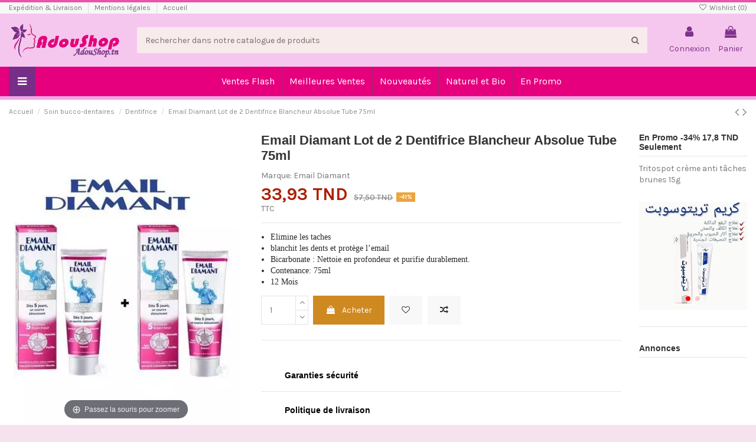

--- FILE ---
content_type: text/html; charset=utf-8
request_url: https://adoushop.tn/dentifrice/email-diamant-lot-de-2-dentifrice-blancheur-absolue-tube-75ml
body_size: 37686
content:
<!doctype html>
<html lang="fr">

<head>
    
        
  <meta charset="utf-8">


  <meta http-equiv="x-ua-compatible" content="ie=edge">



  


  
  



  <title>Email Diamant Lot de 2 Dentifrice Blancheur Absolue Tube 75ml à prix pas cher</title>
  
    
  
  
    
  
  <meta name="description" content="Commande en ligne votre Lot de 2 Dentifrice Blancheur Absolue Tube 75ml sur AdouShop ✔ Achat Dentifrice Email Diamant pas cher, ⚡ Meilleur prix en tunisie 🤑 Prix en Dinar tunisien 🤑  Achetez en ligne et paiement à la livraison 🚚">
  <meta name="keywords" content="">
      <meta name="robots" content="index,index">
    
      <link rel="canonical" href="https://adoushop.tn/dentifrice/email-diamant-lot-de-2-dentifrice-blancheur-absolue-tube-75ml">
    

  
      

  
     




  


  

  
    


  
    
  



    <meta property="og:type" content="product">
    <meta property="og:url" content="https://adoushop.tn/dentifrice/email-diamant-lot-de-2-dentifrice-blancheur-absolue-tube-75ml">
    <meta property="og:title" content="Email Diamant Lot de 2 Dentifrice Blancheur Absolue Tube 75ml à prix pas cher">
    <meta property="og:site_name" content="AdouShop">
    <meta property="og:description" content="Commande en ligne votre Lot de 2 Dentifrice Blancheur Absolue Tube 75ml sur AdouShop ✔ Achat Dentifrice Email Diamant pas cher, ⚡ Meilleur prix en tunisie 🤑 Prix en Dinar tunisien 🤑  Achetez en ligne et paiement à la livraison 🚚">
            <meta property="og:image" content="https://adoushop.tn/2841-thickbox_default/email-diamant-lot-de-2-dentifrice-blancheur-absolue-tube-75ml.jpg">
        <meta property="og:image:width" content="1100">
        <meta property="og:image:height" content="1422">
    




      <meta name="viewport" content="initial-scale=1,user-scalable=no,maximum-scale=1,width=device-width">
  




  <link rel="icon" type="image/vnd.microsoft.icon" href="https://adoushop.tn/img/favicon.ico?1613689094">
  <link rel="shortcut icon" type="image/x-icon" href="https://adoushop.tn/img/favicon.ico?1613689094">
    




      <link rel="preload" href="https://adoushop.tn/themes/warehouse/assets/cache/theme-214d032890.css" as="style" onload="this.onload=null;this.rel='stylesheet'">
    <noscript><link rel="stylesheet" href="https://adoushop.tn/themes/warehouse/assets/cache/theme-214d032890.css"></noscript>




<link rel="preload" as="font"
      href="https://adoushop.tn/themes/warehouse/assets/css/font-awesome/fonts/fontawesome-webfont.woff?v=4.7.0"
      type="font/woff" crossorigin="anonymous">
<link rel="preload" as="font"
      href="https://adoushop.tn/themes/warehouse/assets/css/font-awesome/fonts/fontawesome-webfont.woff2?v=4.7.0"
      type="font/woff2" crossorigin="anonymous">


<link  rel="preload stylesheet"  as="style" href="https://adoushop.tn/themes/warehouse/assets/css/font-awesome/css/font-awesome-preload.css"
       type="text/css" crossorigin="anonymous">





  

  <script>
        var LS_Meta = {"v":"6.6.9"};
        var btPixel = {"btnAddToWishlist":"a[id=\"wishlist_button\"]","tagContent":{"sPixel":"664167558995264","aDynTags":{"content_type":{"label":"content_type","value":"product"},"content_ids":{"label":"content_ids","value":"1550"},"value":{"label":"value","value":33.93},"currency":{"label":"currency","value":"TND"},"content_name":{"label":"content_name","value":"Email Diamant Lot de 2 Dentifrice Blancheur Absolue Tube 75ml"},"content_category":{"label":"content_category","value":"Dentifrice"}},"sCR":"\n","aTrackingType":{"label":"tracking_type","value":"ViewContent"},"sJsObjName":"oPixelFacebook"},"tagContentApi":"w9PWmDwDVZUGzAO9poOGoH7mDYlN6fvAyHf39FttCi7LoR2iaG\/IQc9nI97dTWDvyH1bI5JFCDa9UhpjJ7k9EtxuSweUbtvDBZgbhsbDj+Cg8FWmJ1M\/76JMGbYS9fAUUJUv35Ivxxkj+\/WEWoBaojkIOGpvbsqHwxz8yVCYOyA+lnruxWzOYaaLBrk+XyaKLCK\/d\/bKst5HWRv2kQu\/pcEwBjrs\/PKVEHGyuHbtb7OhtrBzhv\/1OjYLPRC9eTDaQ7VOafPRbr+u3N9jf0EnugfsM90zPRazirZu2iTFfyP8rr+fGsui9smH67GH9rHVvqDK+UhYf0peZzxo\/urEWlJVB\/nVuuoAL4ohyRIpRstLMHV0h3d0oLJraGc\/Pc2WiKUFi1\/7OfE4\/3z50U8mWoCWl1Z0ZpTR51UQuaX4Dgbl0hGf\/zHLclLIgkPlJ\/L1yxPop74SVNqUP3QVXUtxdTobsSlWOYJYN7n\/xQgSbz4xGBXdxc2Dp+ZDbDGjmfSi\/ucicMzYpIW2IgJxTfoLQlBixvDtv6jO2cea6eWAWW1ppj8VvJVzfY0fDpCWsGpayxJlM2ktF96G1nhLUgD13pvVFpu5gQCuPgfqrpnwaYPxV7XIJnbDtFk738b1ANBOwWiOrMSsohWqNrFalofEKUAVzPpdIbiqhSIq19tlCP4HXWsfgZRRqVj0pgvdXymH","ApiToken":"6d11e0cfafc11e5c77105069583f545c","pixel_id":"664167558995264","bUseConsent":"0","iConsentConsentLvl":0,"bConsentHtmlElement":"#12548","bConsentHtmlElementSecond":"","bUseAxeption":"0","token":"93082195dbeb943b00bd8ca572b59a08","ajaxUrl":"https:\/\/adoushop.tn\/module\/facebookproductad\/ajax","external_id":0,"useAdvancedMatching":true,"advancedMatchingData":false,"eventId":"2568","fbdaSeparator":"v","pixelCurrency":"TND","comboExport":"0","prefix":"","prefixLang":"","useConversionApi":"1","useApiForPageView":"1","currentPage":"product","id_order":false,"id_product_attribute":false};
        var elementorFrontendConfig = {"isEditMode":"","stretchedSectionContainer":"","instagramToken":"","is_rtl":false,"ajax_csfr_token_url":"https:\/\/adoushop.tn\/module\/iqitelementor\/Actions?process=handleCsfrToken&ajax=1"};
        var etsSeoFo = {"currentController":"product","conf":{"removeId":true}};
        var iqitTheme = {"rm_sticky":"down","rm_breakpoint":0,"op_preloader":"0","cart_style":"floating","cart_confirmation":"notification","h_layout":"2","f_fixed":0,"f_layout":"2","h_absolute":"0","h_sticky":"header","hw_width":"fullwidth","mm_content":"separate","hm_submenu_width":"default","h_search_type":"full","pl_lazyload":false,"pl_infinity":true,"pl_rollover":true,"pl_crsl_autoplay":true,"pl_slider_ld":4,"pl_slider_d":3,"pl_slider_t":3,"pl_slider_p":1,"pp_thumbs":"bottom","pp_zoom":"inner","pp_image_layout":"carousel","pp_tabs":"tabha","pl_grid_qty":false};
        var iqitcompare = {"nbProducts":0};
        var iqitcountdown_days = "d.";
        var iqitextendedproduct = {"speed":"70","hook":"modal"};
        var iqitfdc_from = 0;
        var iqitmegamenu = {"sticky":"false","containerSelector":"#wrapper > .container"};
        var iqitreviews = [];
        var iqitwishlist = {"nbProducts":0};
        var jxsearch_highlight = "1";
        var jxsearch_itemstoshow = "10";
        var jxsearch_minlength = "3";
        var jxsearch_navigation = "1";
        var jxsearch_navigation_position = "bottom";
        var jxsearch_pager = "1";
        var jxsearch_showall_text = "Afficher tous les r\u00e9sultats(%s plus)";
        var jxsearch_showallresults = "1";
        var prestashop = {"cart":{"products":[],"totals":{"total":{"type":"total","label":"Total","amount":0,"value":"0,00\u00a0TND"},"total_including_tax":{"type":"total","label":"Total TTC","amount":0,"value":"0,00\u00a0TND"},"total_excluding_tax":{"type":"total","label":"Total HT :","amount":0,"value":"0,00\u00a0TND"}},"subtotals":{"products":{"type":"products","label":"Sous-total","amount":0,"value":"0,00\u00a0TND"},"discounts":null,"shipping":{"type":"shipping","label":"Livraison","amount":0,"value":""},"tax":null},"products_count":0,"summary_string":"0 articles","vouchers":{"allowed":0,"added":[]},"discounts":[],"minimalPurchase":1,"minimalPurchaseRequired":"Un montant total de 1,00\u00a0TND HT minimum est requis pour valider votre commande. Le montant actuel de votre commande est de 0,00\u00a0TND HT."},"currency":{"id":2,"name":"Dinar tunisien","iso_code":"TND","iso_code_num":"788","sign":"TND"},"customer":{"lastname":null,"firstname":null,"email":null,"birthday":null,"newsletter":null,"newsletter_date_add":null,"optin":null,"website":null,"company":null,"siret":null,"ape":null,"is_logged":false,"gender":{"type":null,"name":null},"addresses":[]},"country":{"id_zone":"4","id_currency":"0","call_prefix":"216","iso_code":"TN","active":"1","contains_states":"0","need_identification_number":"0","need_zip_code":"1","zip_code_format":"","display_tax_label":"1","name":"Tunisie","id":210},"language":{"name":"Fran\u00e7ais (French)","iso_code":"fr","locale":"fr-FR","language_code":"fr","active":"1","is_rtl":"0","date_format_lite":"d\/m\/Y","date_format_full":"d\/m\/Y H:i:s","id":1},"page":{"title":"","canonical":"https:\/\/adoushop.tn\/dentifrice\/email-diamant-lot-de-2-dentifrice-blancheur-absolue-tube-75ml","meta":{"title":"Email Diamant Lot de 2 Dentifrice Blancheur Absolue Tube 75ml \u00e0 prix pas cher","description":"Commande en ligne votre Lot de 2 Dentifrice Blancheur Absolue Tube 75ml sur AdouShop \u2714 Achat Dentifrice Email Diamant pas cher, \u26a1 Meilleur prix en tunisie \ud83e\udd11 Prix en Dinar tunisien \ud83e\udd11  Achetez en ligne et paiement \u00e0 la livraison \ud83d\ude9a","keywords":"","robots":"index"},"page_name":"product","body_classes":{"lang-fr":true,"lang-rtl":false,"country-TN":true,"currency-TND":true,"layout-full-width":true,"page-product":true,"tax-display-enabled":true,"page-customer-account":false,"product-id-1550":true,"product-Email Diamant Lot de 2 Dentifrice Blancheur Absolue Tube 75ml":true,"product-id-category-80":true,"product-id-manufacturer-382":true,"product-id-supplier-0":true,"product-available-for-order":true},"admin_notifications":[],"password-policy":{"feedbacks":{"0":"Tr\u00e8s faible","1":"Faible","2":"Moyenne","3":"Fort","4":"Tr\u00e8s fort","Straight rows of keys are easy to guess":"Les suites de touches sur le clavier sont faciles \u00e0 deviner","Short keyboard patterns are easy to guess":"Les mod\u00e8les courts sur le clavier sont faciles \u00e0 deviner.","Use a longer keyboard pattern with more turns":"Utilisez une combinaison de touches plus longue et plus complexe.","Repeats like \"aaa\" are easy to guess":"Les r\u00e9p\u00e9titions (ex. : \"aaa\") sont faciles \u00e0 deviner.","Repeats like \"abcabcabc\" are only slightly harder to guess than \"abc\"":"Les r\u00e9p\u00e9titions (ex. : \"abcabcabc\") sont seulement un peu plus difficiles \u00e0 deviner que \"abc\".","Sequences like abc or 6543 are easy to guess":"Les s\u00e9quences (ex. : abc ou 6543) sont faciles \u00e0 deviner.","Recent years are easy to guess":"Les ann\u00e9es r\u00e9centes sont faciles \u00e0 deviner.","Dates are often easy to guess":"Les dates sont souvent faciles \u00e0 deviner.","This is a top-10 common password":"Ce mot de passe figure parmi les 10 mots de passe les plus courants.","This is a top-100 common password":"Ce mot de passe figure parmi les 100 mots de passe les plus courants.","This is a very common password":"Ceci est un mot de passe tr\u00e8s courant.","This is similar to a commonly used password":"Ce mot de passe est similaire \u00e0 un mot de passe couramment utilis\u00e9.","A word by itself is easy to guess":"Un mot seul est facile \u00e0 deviner.","Names and surnames by themselves are easy to guess":"Les noms et les surnoms seuls sont faciles \u00e0 deviner.","Common names and surnames are easy to guess":"Les noms et les pr\u00e9noms courants sont faciles \u00e0 deviner.","Use a few words, avoid common phrases":"Utilisez quelques mots, \u00e9vitez les phrases courantes.","No need for symbols, digits, or uppercase letters":"Pas besoin de symboles, de chiffres ou de majuscules.","Avoid repeated words and characters":"\u00c9viter de r\u00e9p\u00e9ter les mots et les caract\u00e8res.","Avoid sequences":"\u00c9viter les s\u00e9quences.","Avoid recent years":"\u00c9vitez les ann\u00e9es r\u00e9centes.","Avoid years that are associated with you":"\u00c9vitez les ann\u00e9es qui vous sont associ\u00e9es.","Avoid dates and years that are associated with you":"\u00c9vitez les dates et les ann\u00e9es qui vous sont associ\u00e9es.","Capitalization doesn't help very much":"Les majuscules ne sont pas tr\u00e8s utiles.","All-uppercase is almost as easy to guess as all-lowercase":"Un mot de passe tout en majuscules est presque aussi facile \u00e0 deviner qu'un mot de passe tout en minuscules.","Reversed words aren't much harder to guess":"Les mots invers\u00e9s ne sont pas beaucoup plus difficiles \u00e0 deviner.","Predictable substitutions like '@' instead of 'a' don't help very much":"Les substitutions pr\u00e9visibles comme '\"@\" au lieu de \"a\" n'aident pas beaucoup.","Add another word or two. Uncommon words are better.":"Ajoutez un autre mot ou deux. Pr\u00e9f\u00e9rez les mots peu courants."}}},"shop":{"name":"AdouShop","logo":"https:\/\/adoushop.tn\/img\/adoushop-logo-1613689094.jpg","stores_icon":"https:\/\/adoushop.tn\/img\/logo_stores.png","favicon":"https:\/\/adoushop.tn\/img\/favicon.ico"},"core_js_public_path":"\/themes\/","urls":{"base_url":"https:\/\/adoushop.tn\/","current_url":"https:\/\/adoushop.tn\/dentifrice\/email-diamant-lot-de-2-dentifrice-blancheur-absolue-tube-75ml","shop_domain_url":"https:\/\/adoushop.tn","img_ps_url":"https:\/\/adoushop.tn\/img\/","img_cat_url":"https:\/\/adoushop.tn\/img\/c\/","img_lang_url":"https:\/\/adoushop.tn\/img\/l\/","img_prod_url":"https:\/\/adoushop.tn\/img\/p\/","img_manu_url":"https:\/\/adoushop.tn\/img\/m\/","img_sup_url":"https:\/\/adoushop.tn\/img\/su\/","img_ship_url":"https:\/\/adoushop.tn\/img\/s\/","img_store_url":"https:\/\/adoushop.tn\/img\/st\/","img_col_url":"https:\/\/adoushop.tn\/img\/co\/","img_url":"https:\/\/adoushop.tn\/themes\/warehouse\/assets\/img\/","css_url":"https:\/\/adoushop.tn\/themes\/warehouse\/assets\/css\/","js_url":"https:\/\/adoushop.tn\/themes\/warehouse\/assets\/js\/","pic_url":"https:\/\/adoushop.tn\/upload\/","theme_assets":"https:\/\/adoushop.tn\/themes\/warehouse\/assets\/","theme_dir":"https:\/\/adoushop.tn\/themes\/warehouse\/","pages":{"address":"https:\/\/adoushop.tn\/adresse","addresses":"https:\/\/adoushop.tn\/adresses","authentication":"https:\/\/adoushop.tn\/connexion","manufacturer":"https:\/\/adoushop.tn\/marques","cart":"https:\/\/adoushop.tn\/panier","category":"https:\/\/adoushop.tn\/index.php?controller=category","cms":"https:\/\/adoushop.tn\/index.php?controller=cms","contact":"https:\/\/adoushop.tn\/nous-contacter","discount":"https:\/\/adoushop.tn\/reduction","guest_tracking":"https:\/\/adoushop.tn\/suivi-commande-invite","history":"https:\/\/adoushop.tn\/historique-commandes","identity":"https:\/\/adoushop.tn\/identite","index":"https:\/\/adoushop.tn\/","my_account":"https:\/\/adoushop.tn\/mon-compte","order_confirmation":"https:\/\/adoushop.tn\/confirmation-commande","order_detail":"https:\/\/adoushop.tn\/index.php?controller=order-detail","order_follow":"https:\/\/adoushop.tn\/suivi-commande","order":"https:\/\/adoushop.tn\/commande","order_return":"https:\/\/adoushop.tn\/index.php?controller=order-return","order_slip":"https:\/\/adoushop.tn\/avoirs","pagenotfound":"https:\/\/adoushop.tn\/page-introuvable","password":"https:\/\/adoushop.tn\/recuperation-mot-de-passe","pdf_invoice":"https:\/\/adoushop.tn\/index.php?controller=pdf-invoice","pdf_order_return":"https:\/\/adoushop.tn\/index.php?controller=pdf-order-return","pdf_order_slip":"https:\/\/adoushop.tn\/index.php?controller=pdf-order-slip","prices_drop":"https:\/\/adoushop.tn\/promotions","product":"https:\/\/adoushop.tn\/index.php?controller=product","registration":"https:\/\/adoushop.tn\/index.php?controller=registration","search":"https:\/\/adoushop.tn\/recherche","sitemap":"https:\/\/adoushop.tn\/plan du site","stores":"https:\/\/adoushop.tn\/magasins","supplier":"https:\/\/adoushop.tn\/fournisseur","new_products":"https:\/\/adoushop.tn\/nouveaux-produits","brands":"https:\/\/adoushop.tn\/marques","register":"https:\/\/adoushop.tn\/index.php?controller=registration","order_login":"https:\/\/adoushop.tn\/commande?login=1"},"alternative_langs":[],"actions":{"logout":"https:\/\/adoushop.tn\/?mylogout="},"no_picture_image":{"bySize":{"small_default":{"url":"https:\/\/adoushop.tn\/img\/p\/fr-default-small_default.jpg","width":98,"height":127},"cart_default":{"url":"https:\/\/adoushop.tn\/img\/p\/fr-default-cart_default.jpg","width":125,"height":162},"home_default":{"url":"https:\/\/adoushop.tn\/img\/p\/fr-default-home_default.jpg","width":236,"height":305},"large_default":{"url":"https:\/\/adoushop.tn\/img\/p\/fr-default-large_default.jpg","width":381,"height":492},"medium_default":{"url":"https:\/\/adoushop.tn\/img\/p\/fr-default-medium_default.jpg","width":452,"height":584},"thickbox_default":{"url":"https:\/\/adoushop.tn\/img\/p\/fr-default-thickbox_default.jpg","width":1100,"height":1422}},"small":{"url":"https:\/\/adoushop.tn\/img\/p\/fr-default-small_default.jpg","width":98,"height":127},"medium":{"url":"https:\/\/adoushop.tn\/img\/p\/fr-default-large_default.jpg","width":381,"height":492},"large":{"url":"https:\/\/adoushop.tn\/img\/p\/fr-default-thickbox_default.jpg","width":1100,"height":1422},"legend":""}},"configuration":{"display_taxes_label":true,"display_prices_tax_incl":true,"is_catalog":false,"show_prices":true,"opt_in":{"partner":true},"quantity_discount":{"type":"price","label":"Prix unitaire"},"voucher_enabled":0,"return_enabled":0},"field_required":[],"breadcrumb":{"links":[{"title":"Accueil","url":"https:\/\/adoushop.tn\/"},{"title":"Soin bucco-dentaires","url":"https:\/\/adoushop.tn\/soin-bucco-dentaires"},{"title":"Dentifrice","url":"https:\/\/adoushop.tn\/dentifrice"},{"title":"Email Diamant Lot de 2 Dentifrice Blancheur Absolue Tube 75ml","url":"https:\/\/adoushop.tn\/dentifrice\/email-diamant-lot-de-2-dentifrice-blancheur-absolue-tube-75ml"}],"count":4},"link":{"protocol_link":"https:\/\/","protocol_content":"https:\/\/"},"time":1769461690,"static_token":"93082195dbeb943b00bd8ca572b59a08","token":"fc0d7d5aed849860efb5916ea8b56f10","debug":false};
        var psemailsubscription_subscription = "https:\/\/adoushop.tn\/module\/ps_emailsubscription\/subscription";
        var psr_icon_color = "#F19D76";
        var search_url_local = "https:\/\/adoushop.tn\/module\/jxsearch\/ajaxsearch";
        var use_blog_search = false;
        var use_jx_ajax_search = true;
      </script>



  
<!-- Magic Zoom Plus Prestashop module version v5.10.3 [v1.6.94:v5.3.7] -->
<script type="text/javascript">window["mgctlbx$Pltm"] = "Prestashop";</script>
<link type="text/css" href="/modules/magiczoomplus/views/css/magicscroll.css" rel="stylesheet" media="screen" />
<script type="text/javascript" src="/modules/magiczoomplus/views/js/magicscroll.js"></script>
<script type="text/javascript">
	MagicScrollOptions = {
		'width':'auto',
		'height':'auto',
		'orientation':'horizontal',
		'mode':'scroll',
		'items':'3',
		'speed':600,
		'autoplay':0,
		'loop':'infinite',
		'step':'auto',
		'arrows':'inside',
		'pagination':false,
		'easing':'cubic-bezier(.8, 0, .5, 1)',
		'scrollOnWheel':'auto',
		'lazy-load':false
	}
</script>

<!-- Magic Zoom Plus Prestashop module version v5.10.3 [v1.6.94:v5.3.7] -->
<script type="text/javascript">window["mgctlbx$Pltm"] = "Prestashop";</script>
<link type="text/css" href="/modules/magiczoomplus/views/css/magiczoomplus.css" rel="stylesheet" media="screen" />
<link type="text/css" href="/modules/magiczoomplus/views/css/magiczoomplus.module.css" rel="stylesheet" media="screen" />
<script type="text/javascript" src="/modules/magiczoomplus/views/js/magiczoomplus.js"></script>
<script type="text/javascript" src="/modules/magiczoomplus/views/js/magictoolbox.utils.js"></script>
<script type="text/javascript">
	var mzOptions = {
		'zoomWidth':'100%',
		'zoomHeight':'100%',
		'zoomPosition':'right',
		'zoomDistance':50,
		'selectorTrigger':'click',
		'transitionEffect':true,
		'lazyZoom':false,
		'rightClick':false,
		'cssClass':'',
		'zoomMode':'zoom',
		'zoomOn':'hover',
		'upscale':true,
		'smoothing':true,
		'variableZoom':false,
		'zoomCaption':'off',
		'expand':'window',
		'expandZoomMode':'zoom',
		'expandZoomOn':'click',
		'expandCaption':true,
		'closeOnClickOutside':true,
		'hint':'once',
		'textHoverZoomHint':'Hover to zoom',
		'textClickZoomHint':'Click to zoom',
		'textExpandHint':'Click to expand',
		'textBtnClose':'Close',
		'textBtnNext':'Next',
		'textBtnPrev':'Previous'
	}
</script>
<script type="text/javascript">
	var mzMobileOptions = {
		'zoomMode':'off',
		'textHoverZoomHint':'Touch to zoom',
		'textClickZoomHint':'Double tap or pinch to zoom',
		'textExpandHint':'Tap to expand'
	}
</script>

<script type="text/javascript">
    var isPrestaShop15x = true;
    var isPrestaShop1541 = true;
    var isPrestaShop156x = true;
    var isPrestaShop16x = true;
    var isPrestaShop17x = true;
    var mEvent = 'click';
    var originalLayout = false;
    var m360AsPrimaryImage = true && (typeof(window['Magic360']) != 'undefined');
    var useMagicScroll = true;
    var scrollItems = 3;
    var isProductMagicScrollStopped = true;
    var doWaitForMagicScrollToStart = false;
    MagicScrollOptions['onReady'] = function(id) {
        //console.log('MagicScroll onReady: ', id);
        if (id == 'MagicToolboxSelectors1550') {
            isProductMagicScrollStopped = false;
            doWaitForMagicScrollToStart = false;
        }
    }
    MagicScrollOptions['onStop'] = function(id) {
        //console.log('MagicScroll onStop: ', id);
        if (id == 'MagicToolboxSelectors1550') {
            isProductMagicScrollStopped = true;
        }
    }

    var isProductMagicZoomReady = false;
    var allowHighlightActiveSelectorOnUpdate = true;
    mzOptions['onZoomReady'] = function(id) {
        //console.log('MagicZoomPlus onZoomReady: ', id);
        if (id == 'MagicZoomPlusImageMainImage') {
            isProductMagicZoomReady = true;
        }
    }
    mzOptions['onUpdate'] = function(id, oldA, newA) {
        //console.log('MagicZoomPlus onUpdate: ', id);
        if (allowHighlightActiveSelectorOnUpdate) {
            mtHighlightActiveSelector(newA);
        }
        allowHighlightActiveSelectorOnUpdate = true;
    }


</script>
<script type="text/javascript" src="/modules/magiczoomplus/views/js/product17.js"></script>

<script type="text/javascript" src="/modules/magiczoomplus/views/js/switch.js"></script>
<script type="text/javascript">
var text_sent_successfully= 'Bien envoyé';
var ets_mp_text_confim_payment ='Confirmez-vous que vous avez effectué le paiement?';
</script>
<meta name="generator" content="Powered by Creative Slider 6.6.9 - Multi-Purpose, Responsive, Parallax, Mobile-Friendly Slider Module for PrestaShop." />
<meta name="google-site-verification" content="nb_jWrQMkfhy_1JZPFw6RdhGlyxwZ27OKCpdZ8N3Oic" /><script src="https://unpkg.com/webp-hero@0.0.0-dev.21/dist-cjs/polyfills.js" defer></script>
<script src="https://unpkg.com/webp-hero@0.0.0-dev.21/dist-cjs/webp-hero.bundle.js" defer></script>
<script>
    var webpMachine = new webpHero.WebpMachine()
    webpMachine.polyfillDocument()
</script><script async src="https://www.googletagmanager.com/gtag/js?id=G-SX2NHDMKNE"></script>
<script>
  window.dataLayer = window.dataLayer || [];
  function gtag(){dataLayer.push(arguments);}
  gtag('js', new Date());
  gtag(
    'config',
    'G-SX2NHDMKNE',
    {
      'debug_mode':false
      , 'anonymize_ip': true                }
  );
</script>


<!-- Microdatos LocalBusiness -->
	
<script type="application/ld+json" id="adpmicrodatos-localbusiness-ps17v5.2.1">
{
    "name":"AdouShop",
    "url": "https:\/\/adoushop.tn\/",
    "email" : "contact@adoushop.tn",
    "address": {
        "@type": "PostalAddress",
        "addressLocality": "",
        "postalCode": "",
        "streetAddress": "",
        "addressRegion": "",
        "addressCountry": "TN"
    },
    "image": {
            "@type": "ImageObject",
            "url":  "https://adoushop.tn/img/adoushop-logo-1613689094.jpg"
    },
        "priceRange": "1.41 - 2500",
    "telephone": "+21628343718",
    
        
    "@type": "LocalBusiness",
    "@context": "http://schema.org"
}
</script>

<!-- Microdatos Webpage -->
	
<script type="application/ld+json" id="adpmicrodatos-webpage-ps17v5.2.1">
{
    "@context": "http://schema.org",
    "@type" : "WebPage",
    "isPartOf": [{
        "@type":"WebSite",
        "url":  "https://adoushop.tn/",
        "name": "AdouShop"
    }],
    "name": "Email Diamant Lot de 2 Dentifrice Blancheur Absolue Tube 75ml \u00e0 prix pas cher",
    "url": "https://adoushop.tn/dentifrice/email-diamant-lot-de-2-dentifrice-blancheur-absolue-tube-75ml"
}
</script>



<!-- Microdatos Breadcrumb -->
	<script type="application/ld+json" id="adpmicrodatos-breadcrumblist-ps17v5.2.1">
    {
        "itemListElement": [
            {
                "item": "https:\/\/adoushop.tn\/soin-bucco-dentaires",
                "name": "Soin bucco-dentaires",
                "position": 1,
                "@type": "ListItem"
            }, 
            {
                "item": "https:\/\/adoushop.tn\/dentifrice",
                "name": "Dentifrice",
                "position": 2,
                "@type": "ListItem"
            } 
        ],
        "@context": "https://schema.org/",
        "@type": "BreadcrumbList"
    }
</script>

<!-- Microdatos Producto -->
			<script type="application/ld+json" id="adpmicrodatos-product-ps17v5.2.1">
{
    "name": "Email Diamant Lot de 2 Dentifrice Blancheur Absolue Tube 75ml",
    "image": ["https:\/\/adoushop.tn\/2841-large_default\/email-diamant-lot-de-2-dentifrice-blancheur-absolue-tube-75ml.jpg"],
    "url": "https:\/\/adoushop.tn\/dentifrice\/email-diamant-lot-de-2-dentifrice-blancheur-absolue-tube-75ml",
    "productID": 1550,
    "category": "dentifrice",
    "brand": {
        "@type": "Brand",
        "name": "Email Diamant"
    },
    "description": "Elimine les tachesblanchit les dents et prot\u00e8ge l\u2019emailBicarbonate : Nettoie en profondeur et purifie durablement.Contenance: 75ml\u00a012 Mois",
     "offers": {
        "availability": "https://schema.org/InStock",
          "price": "33.92",
        "priceCurrency": "TND",
        "url": "https:\/\/adoushop.tn\/dentifrice\/email-diamant-lot-de-2-dentifrice-blancheur-absolue-tube-75ml",
              "itemCondition": "https://schema.org/NewCondition",
                    "@type": "Offer"
  },    "isRelatedTo": [
        {
            "productID": "408",
            "name": "Pasta Del Capitano Dentifrice carbone - Carbone vegetale - 100ml",
            "image": "https:\/\/adoushop.tn\/738-large_default\/pasta-del-capitano-dentifrice-carbone-carbone-vegetale-100ml.jpg",
            "url": "https:\/\/adoushop.tn\/dentifrice\/pasta-del-capitano-dentifrice-carbone-carbone-vegetale-100ml",
            "category": "dentifrice",
            "brand": {
                "name": "Pasta Del Capitano",
                "@type": "Brand"
            },
            "description": "Sans lauryl sulfate de sodium (SLS),Sans triclosanSans conservateur lib\u00e9rant du formald\u00e9hydeSans parab\u00e8ne,D\u00e9lai de consommation 12 Mois apr\u00e8s l'ouverture",
     "offers": {
        "availability": "https://schema.org/InStock",
          "price": "5.29",
        "priceCurrency": "TND",
        "url": "https:\/\/adoushop.tn\/dentifrice\/pasta-del-capitano-dentifrice-carbone-carbone-vegetale-100ml",
              "itemCondition": "https://schema.org/NewCondition",
                    "@type": "Offer"
  },            "@type": "Product"
        }, 
        {
            "productID": "735",
            "name": "SIGNAL Dentifrice Integral 8 Nature Elements Girofle Sensibilit\u00e9 - 75ml",
            "image": "https:\/\/adoushop.tn\/1324-large_default\/signal-dentifrice-integral-8-nature-elements-girofle-sensibilite-75ml.jpg",
            "url": "https:\/\/adoushop.tn\/dentifrice\/signal-dentifrice-integral-8-nature-elements-girofle-sensibilite-75ml",
            "category": "dentifrice",
            "brand": {
                "name": "SIGNAL",
                "@type": "Brand"
            },
            "description": "Int\u00e9gral 8\u00a0Nature elementsGirgole \/ sensibilit\u00e9\u00a0Soulage la sensibilit\u00e9 dentaireInfus\u00e9 aux huiles essentielles de girofle et baies de gen\u00e8vrierContenance : 75ml\u00a0",
     "offers": {
        "availability": "https://schema.org/InStock",
          "price": "3.71",
        "priceCurrency": "TND",
        "url": "https:\/\/adoushop.tn\/dentifrice\/signal-dentifrice-integral-8-nature-elements-girofle-sensibilite-75ml",
              "itemCondition": "https://schema.org/NewCondition",
                    "@type": "Offer"
  },            "@type": "Product"
        }, 
        {
            "productID": "874",
            "name": "Emaldent Dentifrice Professional Protection Fresh - Sensitive - 125ml",
            "image": "https:\/\/adoushop.tn\/1572-large_default\/emaldent-dentifrice-professional-protection-fresh-sensitive-125ml.jpg",
            "url": "https:\/\/adoushop.tn\/dentifrice\/emaldent-dentifrice-professional-protection-fresh-sensitive-125ml",
            "category": "dentifrice",
            "brand": {
                "name": "Emaldent",
                "@type": "Brand"
            },
            "description": "\n\tType de produit : Dentifrice\n\tGamme : Emaldent 125 ML\n\tSoin Quotidien\n\tAssure une protection fresh totale de vos dents\n\tLe dentifrice EMALDENT Sensitive diminue la sensibilit\u00e9 des dents \u00e0 la douleur et procure une haleine fra\u00eeche\n",
     "offers": {
        "availability": "https://schema.org/InStock",
          "price": "5.26",
        "priceCurrency": "TND",
        "url": "https:\/\/adoushop.tn\/dentifrice\/emaldent-dentifrice-professional-protection-fresh-sensitive-125ml",
              "itemCondition": "https://schema.org/NewCondition",
                    "@type": "Offer"
  },            "@type": "Product"
        }, 
        {
            "productID": "955",
            "name": "Gum Fil dentaire original white",
            "image": "https:\/\/adoushop.tn\/1723-large_default\/gum-fil-dentaire-original-white.jpg",
            "url": "https:\/\/adoushop.tn\/dentifrice\/gum-fil-dentaire-original-white",
            "category": "dentifrice",
            "brand": {
                "name": "Gum",
                "@type": "Brand"
            },
            "description": "*Fil Dentaire Original White *DLC: 6 mois apr\u00e9s ouverture *Nettoie efficacement entre les dents et sous la gencive*Contient du Fluor et de la silice micronis\u00e9e pour \u00e9liminer les colorations dentaires",
     "offers": {
        "availability": "https://schema.org/InStock",
          "price": "14.62",
        "priceCurrency": "TND",
        "url": "https:\/\/adoushop.tn\/dentifrice\/gum-fil-dentaire-original-white",
              "itemCondition": "https://schema.org/NewCondition",
                    "@type": "Offer"
  },            "@type": "Product"
        }, 
        {
            "productID": "956",
            "name": "Elgydium Dentifrice Blancheur",
            "image": "https:\/\/adoushop.tn\/1724-large_default\/elgydium-dentifrice-blancheur.jpg",
            "url": "https:\/\/adoushop.tn\/dentifrice\/elgydium-dentifrice-blancheur",
            "category": "dentifrice",
            "brand": {
                "name": "Elgydium",
                "@type": "Brand"
            },
            "description": "ELGYDIUM Blancheur est un dentifrice blanchissant non abrasif qui \u00e9limine les colorations dentaires en respectant l\u2019\u00e9mail dentaire. Il contient de la chlorhexidine et du bicarbonate micropulveris\u00e9 qui polit en douceur et nettoie en profondeur jusque dans",
     "offers": {
        "availability": "https://schema.org/InStock",
          "price": "12.55",
        "priceCurrency": "TND",
        "url": "https:\/\/adoushop.tn\/dentifrice\/elgydium-dentifrice-blancheur",
              "itemCondition": "https://schema.org/NewCondition",
                    "@type": "Offer"
  },            "@type": "Product"
        } 
    ],    "@context": "https://schema.org/",
    "@type": "Product"
}
</script>
	
	
	

<script>

!function(f,b,e,v,n,t,s){if(f.fbq)return;n=f.fbq=function(){n.callMethod?

n.callMethod.apply(n,arguments):n.queue.push(arguments)};if(!f._fbq)f._fbq=n;

n.push=n;n.loaded=!0;n.version='2.0';n.queue=[];t=b.createElement(e);t.async=!0;

t.src=v;s=b.getElementsByTagName(e)[0];s.parentNode.insertBefore(t,s)}(window,

document,'script','https://connect.facebook.net/en_US/fbevents.js');

fbq('init', '664167558995264'); // Insert your pixel ID here.

fbq('track', 'PageView');


            fbq('track', 'ViewContent', { content_name: 'Email Diamant Lot de 2 Dentifrice Blancheur Absolue Tube 75ml', content_ids: [1550],content_type: 'product',value: '33.925', currency: 'TND'});
    

</script>


<noscript><img height="1" width="1" style="display:none"

src="https://www.facebook.com/tr?id=664167558995264&ev=PageView&noscript=1"

/></noscript>
	
<meta data-module="adp-og-begin_p17Xv4.0.1" />

<meta property="og:url" content="https://adoushop.tn/dentifrice/email-diamant-lot-de-2-dentifrice-blancheur-absolue-tube-75ml" />

	<meta property="fb:app_id" content="334164709067992" />
	<meta property="og:site_name" content="AdouShop" />
	<meta property="og:locale" content="FR" />
	
	<meta property="og:type" content="product" />

<meta property="og:title" content="Email Diamant Lot de 2 Dentifrice Blancheur Absolue Tube 75ml" />

	<meta property="og:description" content="Elimine les tachesblanchit les dents et protège l’emailBicarbonate : Nettoie en profondeur et purifie durablement.Contenance: 75ml 12 Mois" />

	<meta property="product:retailer_item_id" content="1550"/>

	<meta property="og:image" content="https://adoushop.tn/2841-large_default/email-diamant-lot-de-2-dentifrice-blancheur-absolue-tube-75ml.jpg"/>
			<meta property="og:image:secure_url" content="https://adoushop.tn/2841-large_default/email-diamant-lot-de-2-dentifrice-blancheur-absolue-tube-75ml.jpg"/>	
				<meta property="og:image:type" content="image/jpeg"/>
				<meta property="og:image:width" content="381"/>
				<meta property="og:image:height" content="492"/>
		
	<meta property="product:availability" content="in stock"/>
	

  	<meta property="product:brand" content="Email Diamant" />

	<meta property="product:condition" content="new" />

			<meta property="product:pretax_price:amount" content="28.508404" />
		<meta property="product:pretax_price:currency" content="TND" />
				<meta property="product:price:amount" content="33.92" />
		<meta property="product:price:currency" content="TND" />
	



<!-- TwitterCard -->
<meta name="twitter:card" content="summary_large_image">

	<meta property="twitter:title" content="Email Diamant Lot de 2 Dentifrice Blancheur Absolue Tube 75ml" />

	<meta property="twitter:description" content="Elimine les tachesblanchit les dents et protège l’emailBicarbonate : Nettoie en profondeur et purifie durablement.Contenance: 75ml 12 Mois" />
	<meta property="twitter:image" content="https://adoushop.tn/2841-large_default/email-diamant-lot-de-2-dentifrice-blancheur-absolue-tube-75ml.jpg"/>



<meta name="twitter:site" content="AdouShop">

<meta name="twitter:creator" content="AdouShop">

<meta name="twitter:domain" content="https://adoushop.tn/dentifrice/email-diamant-lot-de-2-dentifrice-blancheur-absolue-tube-75ml">

<meta data-module="adp-og-end_p17Xv4.0.1" />



    
          <meta property="og:type" content="product">
      <meta property="og:url" content="https://adoushop.tn/dentifrice/email-diamant-lot-de-2-dentifrice-blancheur-absolue-tube-75ml">
      <meta property="og:title" content="Email Diamant Lot de 2 Dentifrice Blancheur Absolue Tube 75ml à prix pas cher">
      <meta property="og:site_name" content="AdouShop">
      <meta property="og:description" content="Commande en ligne votre Lot de 2 Dentifrice Blancheur Absolue Tube 75ml sur AdouShop ✔ Achat Dentifrice Email Diamant pas cher, ⚡ Meilleur prix en tunisie 🤑 Prix en Dinar tunisien 🤑  Achetez en ligne et paiement à la livraison 🚚">
      <meta property="og:image" content="https://adoushop.tn/2841-large_default/email-diamant-lot-de-2-dentifrice-blancheur-absolue-tube-75ml.jpg">
              <meta property="product:pretax_price:amount" content="28.508404">
      <meta property="product:pretax_price:currency" content="TND">
      <meta property="product:price:amount" content="33.93">
      <meta property="product:price:currency" content="TND">
                  <meta name="twitter:title" content="Email Diamant Lot de 2 Dentifrice Blancheur Absolue Tube 75ml à prix pas cher">
      <meta name="twitter:description" content="Commande en ligne votre Lot de 2 Dentifrice Blancheur Absolue Tube 75ml sur AdouShop ✔ Achat Dentifrice Email Diamant pas cher, ⚡ Meilleur prix en tunisie 🤑 Prix en Dinar tunisien 🤑  Achetez en ligne et paiement à la livraison 🚚">
      <meta name="twitter:image" content="https://adoushop.tn/2841-large_default/email-diamant-lot-de-2-dentifrice-blancheur-absolue-tube-75ml.jpg">
      <meta name="twitter:card" content="summary_large_image">
                                  <meta name="google-site-verification" content="nb_jWrQMkfhy_1JZPFw6RdhGlyxwZ27OKCpdZ8N3Oic" />
                  <script type='application/ld+json' class='ets-seo-schema-graph--main'>
            {"@context":"https://schema.org","@graph":[{"@type":"WebSite","@id":"https://adoushop.tn/#website","url":"https://adoushop.tn/","name":"AdouShop","potentialAction":{"@type":"SearchAction","target":"https://adoushop.tn/search?s={search_term_string}","query-input":"required name=search_term_string"}},{"@type":"Organization","@id":"https://adoushop.tn/#organization","name":"AdouShop","url":"https://adoushop.tn/","sameAs":["https://www.facebook.com/adoushop.tn/","https://www.instagram.com/adoushop.tn/"],"logo":{"@type":"ImageObject","@id":"https://adoushop.tn/#logo","url":"https://adoushop.tn/img/social/163059816438798.jpg","caption":"AdouShop"},"image":{"@id":"https://adoushop.tn/#logo"}},{"@type":"BreadcrumbList","@id":"https://adoushop.tn/#breadcrumb","itemListElement":[{"@type":"ListItem","position":1,"item":{"@type":"WebPage","name":"Accueil","@id":"https://adoushop.tn/","url":"https://adoushop.tn/"}},{"@type":"ListItem","position":2,"item":{"@type":"WebPage","name":"Dentifrice","@id":"https://adoushop.tn/dentifrice","url":"https://adoushop.tn/dentifrice"}},{"@type":"ListItem","position":3,"item":{"@type":"WebPage","name":"Email Diamant Lot de 2 Dentifrice Blancheur Absolue Tube 75ml","@id":"https://adoushop.tn/dentifrice/email-diamant-lot-de-2-dentifrice-blancheur-absolue-tube-75ml","url":"https://adoushop.tn/dentifrice/email-diamant-lot-de-2-dentifrice-blancheur-absolue-tube-75ml"}}]}]}
        </script>
    
    </head>

<body id="product" class="lang-fr country-tn currency-tnd layout-full-width page-product tax-display-enabled product-id-1550 product-email-diamant-lot-de-2-dentifrice-blancheur-absolue-tube-75ml product-id-category-80 product-id-manufacturer-382 product-id-supplier-0 product-available-for-order body-desktop-header-style-w-2">


    




    


<main id="main-page-content"  >
    
            

    <header id="header" class="desktop-header-style-w-2">
        
            
  <div class="header-banner">
    
  </div>




            <nav class="header-nav">
        <div class="container">
    
        <div class="row justify-content-between">
            <div class="col col-auto col-md left-nav">
                                            <div class="block-iqitlinksmanager block-iqitlinksmanager-2 block-links-inline d-inline-block">
            <ul>
                                                            <li>
                            <a
                                    href="https://adoushop.tn/content/expedition-livraison"
                                    title="Nos conditions de livraison"                                                                >
                                Expédition &amp; Livraison
                            </a>
                        </li>
                                                                                <li>
                            <a
                                    href="https://adoushop.tn/content/mentions-legales"
                                    title="Mentions légales"                                                                >
                                Mentions légales
                            </a>
                        </li>
                                                                                <li>
                            <a
                                    href="https://adoushop.tn/content/category/accueil"
                                    title=""                                                                >
                                Accueil
                            </a>
                        </li>
                                                </ul>
        </div>
    
            </div>
            <div class="col col-auto center-nav text-center">
                
             </div>
            <div class="col col-auto col-md right-nav text-right">
                <div class="d-inline-block">
    <a href="//adoushop.tn/module/iqitwishlist/view">
        <i class="fa fa-heart-o fa-fw" aria-hidden="true"></i> Wishlist (<span
                id="iqitwishlist-nb"></span>)
    </a>
</div>

             </div>
        </div>

                        </div>
            </nav>
        



<div id="desktop-header" class="desktop-header-style-2">
    
            
<div class="header-top">
    <div id="desktop-header-container" class="container">
        <div class="row align-items-center">
                            <div class="col col-auto col-header-left">
                    <div id="desktop_logo">
                        
  <a href="https://adoushop.tn/">
    <img class="logo img-fluid"
         src="https://adoushop.tn/img/adoushop-logo-1613689094.jpg"
                  alt="AdouShop"
         width="187"
         height="60"
    >
  </a>

                    </div>
                    
                </div>
                <div class="col col-header-center">
                                        <!-- Block search module TOP -->

<!-- Block search module TOP -->
<div id="search_widget" class="search-widget" data-search-controller-url="https://adoushop.tn/module/iqitsearch/searchiqit">
    <form method="get" action="https://adoushop.tn/module/iqitsearch/searchiqit">
        <div class="input-group">
            <input type="text" name="s" value="" data-all-text="Afficher tous les résultats"
                   data-blog-text="Blog post"
                   data-product-text="Product"
                   data-brands-text="Marque"
                   placeholder="Rechercher dans notre catalogue de produits" class="form-control form-search-control" />
            <button type="submit" class="search-btn">
                <i class="fa fa-search"></i>
            </button>
        </div>
    </form>
</div>
<!-- /Block search module TOP -->

<!-- /Block search module TOP -->


                    
                </div>
                        <div class="col col-auto col-header-right">
                <div class="row no-gutters justify-content-end">

                    
                                            <div id="header-user-btn" class="col col-auto header-btn-w header-user-btn-w">
            <a href="https://adoushop.tn/connexion?back=https%3A%2F%2Fadoushop.tn%2Fdentifrice%2Femail-diamant-lot-de-2-dentifrice-blancheur-absolue-tube-75ml"
           title="Identifiez-vous"
           rel="nofollow" class="header-btn header-user-btn">
            <i class="fa fa-user fa-fw icon" aria-hidden="true"></i>
            <span class="title">Connexion</span>
        </a>
    </div>









                                        

                    

                                            
                                                    <div id="ps-shoppingcart-wrapper" class="col col-auto">
    <div id="ps-shoppingcart"
         class="header-btn-w header-cart-btn-w ps-shoppingcart dropdown">
         <div id="blockcart" class="blockcart cart-preview"
         data-refresh-url="//adoushop.tn/module/ps_shoppingcart/ajax">
        <a id="cart-toogle" class="cart-toogle header-btn header-cart-btn" data-toggle="dropdown" data-display="static">
            <i class="fa fa-shopping-bag fa-fw icon" aria-hidden="true"><span class="cart-products-count-btn  d-none">0</span></i>
            <span class="info-wrapper">
            <span class="title">Panier</span>
            <span class="cart-toggle-details">
            <span class="text-faded cart-separator"> / </span>
                            Empty
                        </span>
            </span>
        </a>
        <div id="_desktop_blockcart-content" class="dropdown-menu-custom dropdown-menu">
    <div id="blockcart-content" class="blockcart-content" >
        <div class="cart-title">
            <span class="modal-title">Panier</span>
            <button type="button" id="js-cart-close" class="close">
                <span>×</span>
            </button>
            <hr>
        </div>
                    <span class="no-items">Il n'y a plus d'articles dans votre panier</span>
            </div>
</div> </div>




    </div>
</div>
                                                
                                    </div>
                
            </div>
            <div class="col-12">
                <div class="row">
                    
                </div>
            </div>
        </div>
    </div>
</div>
<div class="container iqit-megamenu-container"><div id="iqitmegamenu-wrapper" class="iqitmegamenu-wrapper iqitmegamenu-all">
	<div class="container container-iqitmegamenu">
		<div id="iqitmegamenu-horizontal" class="iqitmegamenu  clearfix" role="navigation">

			
				<div class="cbp-vertical-on-top">
					
<nav id="cbp-hrmenu1" class="cbp-hrmenu  iqitmegamenu-all cbp-vertical ">
	<div class="cbp-vertical-title"><i class="fa fa-bars cbp-iconbars"></i> <span class="cbp-vertical-title-text">Navigation</span></div>
					<ul id="cbp-hrmenu1-ul">
												<li id="cbp-hrmenu-tab-4" class="cbp-hrmenu-tab cbp-hrmenu-tab-4 ">
	<a role="button" class="cbp-empty-mlink">								 <i class="fa fa fa-angle-double-right cbp-mainlink-icon"></i>																<span>Catégories</span> <i class="fa fa-angle-right cbp-submenu-aindicator"></i>														</a>
														<div class="cbp-hrsub-wrapper">
							<div class="cbp-hrsub col-12">
								<div class="cbp-hrsub-inner">

									
																																	




<div class="row menu_row menu-element  first_rows menu-element-id-1">
                

                                                




    <div class="col-3 cbp-menu-column cbp-menu-element menu-element-id-2 ">
        <div class="cbp-menu-column-inner">
                        
                
                
                    
                                                    <div class="row cbp-categories-row">
                                                                                                            <div class="col-12">
                                            <div class="cbp-category-link-w"><a href="https://adoushop.tn/maquillages-et-beaute"
                                                                                class="cbp-column-title nav-link cbp-category-title">Maquillages et beauté</a>
                                                                                                                                                    
    <ul class="cbp-links cbp-category-tree"><li  class="cbp-hrsub-haslevel2" ><div class="cbp-category-link-w"><a href="https://adoushop.tn/maquillage">Maquillage</a>
    <ul class="cbp-hrsub-level2"><li ><div class="cbp-category-link-w"><a href="https://adoushop.tn/rouge-a-levres">Rouge à lèvres</a></div></li><li ><div class="cbp-category-link-w"><a href="https://adoushop.tn/palettes-de-maquillage">Palettes de maquillage</a></div></li><li  class="cbp-hrsub-haslevel3" ><div class="cbp-category-link-w"><a href="https://adoushop.tn/maquillage-yeux">Maquillage Yeux</a>
    <ul class="cbp-hrsub-level2 cbp-hrsub-level3"><li ><div class="cbp-category-link-w"><a href="https://adoushop.tn/mascara">Mascara</a></div></li><li ><div class="cbp-category-link-w"><a href="https://adoushop.tn/eyeliners">Eyeliners</a></div></li><li ><div class="cbp-category-link-w"><a href="https://adoushop.tn/crayons-et-maquillage-pour-sourcils">Crayons et Maquillage pour Sourcils</a></div></li><li ><div class="cbp-category-link-w"><a href="https://adoushop.tn/crayons-et-khols-yeux">Crayons et Khôls Yeux</a></div></li><li ><div class="cbp-category-link-w"><a href="https://adoushop.tn/fards-et-ombres-a-paupieres">Fards et Ombres à Paupières</a></div></li><li ><div class="cbp-category-link-w"><a href="https://adoushop.tn/anti-cernes-et-correcteurs-yeux">Anti-cernes et Correcteurs Yeux</a></div></li><li ><div class="cbp-category-link-w"><a href="https://adoushop.tn/glitters-et-paillettes-yeux">Glitters et Paillettes Yeux</a></div></li><li ><div class="cbp-category-link-w"><a href="https://adoushop.tn/traitements-et-soins-des-cils">Traitements et Soins des Cils</a></div></li><li ><div class="cbp-category-link-w"><a href="https://adoushop.tn/bases-de-fard-a-paupieres">Bases de Fard à Paupières</a></div></li></ul>
</div></li><li  class="cbp-hrsub-haslevel3" ><div class="cbp-category-link-w"><a href="https://adoushop.tn/vernis-a-ongles-et-manucure">Vernis à Ongles et Manucure</a>
    <ul class="cbp-hrsub-level2 cbp-hrsub-level3"><li ><div class="cbp-category-link-w"><a href="https://adoushop.tn/vernis-a-ongles">Vernis à Ongles</a></div></li><li ><div class="cbp-category-link-w"><a href="https://adoushop.tn/top-coats-et-base-vernis">Top Coats et Base Vernis</a></div></li><li ><div class="cbp-category-link-w"><a href="https://adoushop.tn/nail-art">Nail Art</a></div></li><li ><div class="cbp-category-link-w"><a href="https://adoushop.tn/dissolvants-vernis-a-ongles">Dissolvants Vernis à Ongles</a></div></li><li ><div class="cbp-category-link-w"><a href="https://adoushop.tn/durcisseurs-ongles">Durcisseurs Ongles</a></div></li></ul>
</div></li><li ><div class="cbp-category-link-w"><a href="https://adoushop.tn/demaquillants">Démaquillants</a></div></li><li  class="cbp-hrsub-haslevel3" ><div class="cbp-category-link-w"><a href="https://adoushop.tn/maquillage-levres">Maquillage Lèvres</a>
    <ul class="cbp-hrsub-level2 cbp-hrsub-level3"><li ><div class="cbp-category-link-w"><a href="https://adoushop.tn/gloss-a-levres">Gloss à lèvres</a></div></li><li ><div class="cbp-category-link-w"><a href="https://adoushop.tn/rouges-a-levres">Rouges à Lèvres</a></div></li><li ><div class="cbp-category-link-w"><a href="https://adoushop.tn/repulpeurs-levres">Repulpeurs Lèvres</a></div></li><li ><div class="cbp-category-link-w"><a href="https://adoushop.tn/bases-de-maquillage-levres">Bases de Maquillage Lèvres</a></div></li></ul>
</div></li><li ><div class="cbp-category-link-w"><a href="https://adoushop.tn/coffrets-maquillage">Coffrets Maquillage</a></div></li><li  class="cbp-hrsub-haslevel3" ><div class="cbp-category-link-w"><a href="https://adoushop.tn/maquillage-pour-le-teint">Maquillage pour le Teint</a>
    <ul class="cbp-hrsub-level2 cbp-hrsub-level3"><li ><div class="cbp-category-link-w"><a href="https://adoushop.tn/fonds-de-teint">Fonds de Teint</a></div></li><li ><div class="cbp-category-link-w"><a href="https://adoushop.tn/blushs-et-fards-a-joues">Blushs et Fards à joues</a></div></li><li  class="cbp-hrsub-haslevel3" ><div class="cbp-category-link-w"><a href="https://adoushop.tn/bb-et-cc-cremes">BB et CC Crèmes</a>
    <ul class=""><li ><div class="cbp-category-link-w"><a href="https://adoushop.tn/bb">BB</a></div></li></ul>
</div></li><li ><div class="cbp-category-link-w"><a href="https://adoushop.tn/poudres-de-soleil-et-bronzantes">Poudres de Soleil et Bronzantes</a></div></li><li ><div class="cbp-category-link-w"><a href="https://adoushop.tn/bases-de-teint">Bases de Teint</a></div></li><li ><div class="cbp-category-link-w"><a href="https://adoushop.tn/poudre">Poudre</a></div></li><li ><div class="cbp-category-link-w"><a href="https://adoushop.tn/anti-taches-et-correcteurs-teint">Anti-tâches et Correcteurs Teint</a></div></li></ul>
</div></li></ul>
</div></li><li  class="cbp-hrsub-haslevel2" ><div class="cbp-category-link-w"><a href="https://adoushop.tn/soin-des-cheveux">Soin des cheveux</a>
    <ul class="cbp-hrsub-level2"><li ><div class="cbp-category-link-w"><a href="https://adoushop.tn/shampooing">Shampooing</a></div></li><li  class="cbp-hrsub-haslevel3" ><div class="cbp-category-link-w"><a href="https://adoushop.tn/appareils-et-outils-de-coiffure">Appareils et Outils de Coiffure</a>
    <ul class="cbp-hrsub-level2 cbp-hrsub-level3"><li  class="cbp-hrsub-haslevel3" ><div class="cbp-category-link-w"><a href="https://adoushop.tn/fers-a-friser-et-a-lisser">Fers à friser et à lisser</a>
    <ul class=""><li ><div class="cbp-category-link-w"><a href="https://adoushop.tn/fers-a-lisser">Fers à Lisser</a></div></li></ul>
</div></li><li ><div class="cbp-category-link-w"><a href="https://adoushop.tn/brosses-electriques-et-soufflantes">Brosses Électriques et Soufflantes</a></div></li><li ><div class="cbp-category-link-w"><a href="https://adoushop.tn/fers-a-boucler">Fers à boucler</a></div></li></ul>
</div></li><li  class="cbp-hrsub-haslevel3" ><div class="cbp-category-link-w"><a href="https://adoushop.tn/outils-et-appareils-coiffants">Outils et appareils coiffants</a>
    <ul class="cbp-hrsub-level2 cbp-hrsub-level3"><li  class="cbp-hrsub-haslevel3" ><div class="cbp-category-link-w"><a href="https://adoushop.tn/seche-cheveux-et-accessoires">Sèche-cheveux et accessoires</a>
    <ul class=""><li ><div class="cbp-category-link-w"><a href="https://adoushop.tn/sechoirs-a-cheveux">Séchoirs à cheveux</a></div></li><li ><div class="cbp-category-link-w"><a href="https://adoushop.tn/accessoires-du-seche-cheveux">Accessoires du sèche-cheveux</a></div></li></ul>
</div></li></ul>
</div></li><li  class="cbp-hrsub-haslevel3" ><div class="cbp-category-link-w"><a href="https://adoushop.tn/produits-contre-la-perte-de-cheveux">Produits contre la Perte de Cheveux</a>
    <ul class="cbp-hrsub-level2 cbp-hrsub-level3"><li ><div class="cbp-category-link-w"><a href="https://adoushop.tn/revitalisants-de-repousse-de-cheveux">Revitalisants de repousse de cheveux</a></div></li><li ><div class="cbp-category-link-w"><a href="https://adoushop.tn/traitements-de-repousse-des-cheveux">Traitements de repousse des cheveux</a></div></li><li ><div class="cbp-category-link-w"><a href="https://adoushop.tn/shampooings-de-repousse-de-cheveux">Shampooings de repousse de cheveux</a></div></li></ul>
</div></li><li  class="cbp-hrsub-haslevel3" ><div class="cbp-category-link-w"><a href="https://adoushop.tn/outils-de-coupe-de-cheveux">Outils de coupe de cheveux</a>
    <ul class="cbp-hrsub-level2 cbp-hrsub-level3"><li  class="cbp-hrsub-haslevel3" ><div class="cbp-category-link-w"><a href="https://adoushop.tn/tondeuses-a-cheveux-et-accessoires">Tondeuses à cheveux et accessoires</a>
    <ul class=""><li ><div class="cbp-category-link-w"><a href="https://adoushop.tn/tondeuses-de-finition">Tondeuses de finition</a></div></li></ul>
</div></li></ul>
</div></li><li ><div class="cbp-category-link-w"><a href="https://adoushop.tn/soins-capillaires-et-scalps">Soins capillaires et scalps</a></div></li><li ><div class="cbp-category-link-w"><a href="https://adoushop.tn/shampoings">Shampoings</a></div></li><li ><div class="cbp-category-link-w"><a href="https://adoushop.tn/perruques-et-accessoires">perruques et accessoires</a></div></li><li  class="cbp-hrsub-haslevel3" ><div class="cbp-category-link-w"><a href="https://adoushop.tn/produits-coiffants">Produits coiffants</a>
    <ul class="cbp-hrsub-level2 cbp-hrsub-level3"><li  class="cbp-hrsub-haslevel3" ><div class="cbp-category-link-w"><a href="https://adoushop.tn/huiles-et-serums">Huiles et sérums</a>
    <ul class=""><li ><div class="cbp-category-link-w"><a href="https://adoushop.tn/serums">Sérums</a></div></li></ul>
</div></li><li  class="cbp-hrsub-haslevel3" ><div class="cbp-category-link-w"><a href="https://adoushop.tn/pommades-et-cires">Pommades et cires</a>
    <ul class=""><li ><div class="cbp-category-link-w"><a href="https://adoushop.tn/cires">Cires</a></div></li></ul>
</div></li></ul>
</div></li><li  class="cbp-hrsub-haslevel3" ><div class="cbp-category-link-w"><a href="https://adoushop.tn/soins-et-masques-capillaires">Soins et Masques Capillaires</a>
    <ul class="cbp-hrsub-level2 cbp-hrsub-level3"><li ><div class="cbp-category-link-w"><a href="https://adoushop.tn/masques-capillaires">Masques capillaires</a></div></li><li ><div class="cbp-category-link-w"><a href="https://adoushop.tn/huiles-pour-cheveux">Huiles pour Cheveux</a></div></li><li ><div class="cbp-category-link-w"><a href="https://adoushop.tn/traitements-cheveux-et-cuir-chevelu">Traitements Cheveux et Cuir Chevelu</a></div></li></ul>
</div></li><li ><div class="cbp-category-link-w"><a href="https://adoushop.tn/produits-de-coloration-de-cheveux">Produits de coloration de cheveux</a></div></li><li ><div class="cbp-category-link-w"><a href="https://adoushop.tn/sets-et-kits">Sets et kits</a></div></li><li ><div class="cbp-category-link-w"><a href="https://adoushop.tn/apres-shampooing">Après shampooing</a></div></li><li ><div class="cbp-category-link-w"><a href="https://adoushop.tn/conditionneur">Conditionneur</a></div></li><li ><div class="cbp-category-link-w"><a href="https://adoushop.tn/coloration-cheveux">Coloration Cheveux</a></div></li></ul>
</div></li><li  class="cbp-hrsub-haslevel2" ><div class="cbp-category-link-w"><a href="https://adoushop.tn/soins-personnels">Soins personnels</a>
    <ul class="cbp-hrsub-level2"><li  class="cbp-hrsub-haslevel3" ><div class="cbp-category-link-w"><a href="https://adoushop.tn/rasage-et-epilation">Rasage et épilation</a>
    <ul class="cbp-hrsub-level2 cbp-hrsub-level3"><li  class="cbp-hrsub-haslevel3" ><div class="cbp-category-link-w"><a href="https://adoushop.tn/femmes">Femmes</a>
    <ul class=""><li ><div class="cbp-category-link-w"><a href="https://adoushop.tn/toiletteurs-et-trimmers">toiletteurs et Trimmers</a></div></li><li ><div class="cbp-category-link-w"><a href="https://adoushop.tn/epilation-a-la-cire">Épilation à la cire</a></div></li><li ><div class="cbp-category-link-w"><a href="https://adoushop.tn/lames-de-rasoirs">Lames de rasoirs</a></div></li></ul>
</div></li><li  class="cbp-hrsub-haslevel3" ><div class="cbp-category-link-w"><a href="https://adoushop.tn/hommes">Hommes</a>
    <ul class=""><li ><div class="cbp-category-link-w"><a href="https://adoushop.tn/nez-et-oreille-tondeuses">Nez et oreille tondeuses</a></div></li><li ><div class="cbp-category-link-w"><a href="https://adoushop.tn/soins-barbe-et-moustache">Soins barbe et moustache</a></div></li><li ><div class="cbp-category-link-w"><a href="https://adoushop.tn/rasoirs-et-lames">Rasoirs et lames</a></div></li><li ><div class="cbp-category-link-w"><a href="https://adoushop.tn/rasoirs-electriques">Rasoirs électriques</a></div></li><li ><div class="cbp-category-link-w"><a href="https://adoushop.tn/apres-rasage">Après rasage</a></div></li></ul>
</div></li></ul>
</div></li><li  class="cbp-hrsub-haslevel3" ><div class="cbp-category-link-w"><a href="https://adoushop.tn/soins-de-la-peau">Soins de la peau</a>
    <ul class="cbp-hrsub-level2 cbp-hrsub-level3"><li  class="cbp-hrsub-haslevel3" ><div class="cbp-category-link-w"><a href="https://adoushop.tn/contour-des-yeux">Contour des Yeux</a>
    <ul class=""><li ><div class="cbp-category-link-w"><a href="https://adoushop.tn/masques-et-oreillers">Masques et oreillers</a></div></li></ul>
</div></li><li ><div class="cbp-category-link-w"><a href="https://adoushop.tn/anti-aging">Anti-Aging</a></div></li></ul>
</div></li><li ><div class="cbp-category-link-w"><a href="https://adoushop.tn/soins-des-levres">Soins des lèvres</a></div></li><li ><div class="cbp-category-link-w"><a href="https://adoushop.tn/desodorisants-et-antisudorifiques">Désodorisants et antisudorifiques</a></div></li><li  class="cbp-hrsub-haslevel3" ><div class="cbp-category-link-w"><a href="https://adoushop.tn/accessoires-de-bain-et-de-bain">Accessoires de bain et de bain</a>
    <ul class="cbp-hrsub-level2 cbp-hrsub-level3"><li ><div class="cbp-category-link-w"><a href="https://adoushop.tn/bain">Bain</a></div></li></ul>
</div></li></ul>
</div></li><li  class="cbp-hrsub-haslevel2" ><div class="cbp-category-link-w"><a href="https://adoushop.tn/outils-et-accessoires-beaute">Outils et Accessoires Beauté</a>
    <ul class="cbp-hrsub-level2"><li  class="cbp-hrsub-haslevel3" ><div class="cbp-category-link-w"><a href="https://adoushop.tn/pinceaux-de-maquillage">Pinceaux de Maquillage</a>
    <ul class="cbp-hrsub-level2 cbp-hrsub-level3"><li  class="cbp-hrsub-haslevel3" ><div class="cbp-category-link-w"><a href="https://adoushop.tn/visage">Visage</a>
    <ul class=""><li ><div class="cbp-category-link-w"><a href="https://adoushop.tn/melangeurs-et-eponges">Mélangeurs et éponges</a></div></li><li ><div class="cbp-category-link-w"><a href="https://adoushop.tn/brosses-de-visage">Brosses de visage</a></div></li></ul>
</div></li><li  class="cbp-hrsub-haslevel3" ><div class="cbp-category-link-w"><a href="https://adoushop.tn/oeil">Oeil</a>
    <ul class=""><li ><div class="cbp-category-link-w"><a href="https://adoushop.tn/faux-cils-et-adhesifs">Faux cils et adhésifs</a></div></li></ul>
</div></li></ul>
</div></li><li  class="cbp-hrsub-haslevel3" ><div class="cbp-category-link-w"><a href="https://adoushop.tn/trousses-de-toilettes">Trousses de Toilettes</a>
    <ul class="cbp-hrsub-level2 cbp-hrsub-level3"><li ><div class="cbp-category-link-w"><a href="https://adoushop.tn/moniteurs-de-glucose-sanguin">Moniteurs de glucose sanguin</a></div></li></ul>
</div></li><li  class="cbp-hrsub-haslevel3" ><div class="cbp-category-link-w"><a href="https://adoushop.tn/outils-de-soins-de-la-peau">Outils de soins de la peau</a>
    <ul class="cbp-hrsub-level2 cbp-hrsub-level3"><li ><div class="cbp-category-link-w"><a href="https://adoushop.tn/appareils-nettoyants-faciaux-et-accessoires">Appareils nettoyants faciaux et accessoires</a></div></li><li ><div class="cbp-category-link-w"><a href="https://adoushop.tn/brosses-faciales-manuelles-de-nettoyage">Brosses faciales manuelles de nettoyage</a></div></li><li ><div class="cbp-category-link-w"><a href="https://adoushop.tn/pincettes-et-ciseaux-a-sourcils">Pincettes et ciseaux à sourcils</a></div></li><li ><div class="cbp-category-link-w"><a href="https://adoushop.tn/dispositifs-anti-vieillissement-et-rides">Dispositifs anti-vieillissement et rides</a></div></li></ul>
</div></li><li ><div class="cbp-category-link-w"><a href="https://adoushop.tn/main-et-nail-tools">main et Nail Tools</a></div></li><li  class="cbp-hrsub-haslevel3" ><div class="cbp-category-link-w"><a href="https://adoushop.tn/miroirs-et-loupes">Miroirs et loupes</a>
    <ul class="cbp-hrsub-level2 cbp-hrsub-level3"><li ><div class="cbp-category-link-w"><a href="https://adoushop.tn/miroirs-de-maquillage">Miroirs de maquillage</a></div></li></ul>
</div></li><li ><div class="cbp-category-link-w"><a href="https://adoushop.tn/equipement-salon-et-spa">Equipement Salon et Spa</a></div></li></ul>
</div></li><li  class="cbp-hrsub-haslevel2" ><div class="cbp-category-link-w"><a href="https://adoushop.tn/soins-bucco-dentaires">Soins bucco-dentaires</a>
    <ul class="cbp-hrsub-level2"><li ><div class="cbp-category-link-w"><a href="https://adoushop.tn/blanchiment-des-dents">Blanchiment des dents</a></div></li></ul>
</div></li></ul>

                                                                                            </div>
                                        </div>
                                                                                                                                                <div class="col-12">
                                            <div class="cbp-category-link-w"><a href="https://adoushop.tn/parapharmacie-et-soins"
                                                                                class="cbp-column-title nav-link cbp-category-title">Parapharmacie et soins</a>
                                                                                                                                                    
    <ul class="cbp-links cbp-category-tree"><li  class="cbp-hrsub-haslevel2" ><div class="cbp-category-link-w"><a href="https://adoushop.tn/parapharmacie">Parapharmacie</a>
    <ul class="cbp-hrsub-level2"><li ><div class="cbp-category-link-w"><a href="https://adoushop.tn/materiel-de-kinesitherapie">Matériel de kinésithérapie</a></div></li><li ><div class="cbp-category-link-w"><a href="https://adoushop.tn/oxygenotherapie">Oxygénothérapie</a></div></li></ul>
</div></li><li  class="cbp-hrsub-haslevel2" ><div class="cbp-category-link-w"><a href="https://adoushop.tn/hygiene">Hygiène</a>
    <ul class="cbp-hrsub-level2"><li ><div class="cbp-category-link-w"><a href="https://adoushop.tn/gel-douches">Gel Douches</a></div></li><li ><div class="cbp-category-link-w"><a href="https://adoushop.tn/sprays-et-deodorants">Sprays et Déodorants</a></div></li><li ><div class="cbp-category-link-w"><a href="https://adoushop.tn/lavages-feminins">Lavages féminins</a></div></li><li ><div class="cbp-category-link-w"><a href="https://adoushop.tn/serviettes-hygieniques">Serviettes hygiéniques</a></div></li></ul>
</div></li><li  class="cbp-hrsub-haslevel2" ><div class="cbp-category-link-w"><a href="https://adoushop.tn/medicaments-et-traitements">Médicaments et traitements</a>
    <ul class="cbp-hrsub-level2"><li ><div class="cbp-category-link-w"><a href="https://adoushop.tn/analgesiques">Analgésiques</a></div></li></ul>
</div></li><li ><div class="cbp-category-link-w"><a href="https://adoushop.tn/premiers-secours">Premiers secours</a></div></li><li ><div class="cbp-category-link-w"><a href="https://adoushop.tn/soins-des-pieds">Soins Des Pieds</a></div></li><li  class="cbp-hrsub-haslevel2" ><div class="cbp-category-link-w"><a href="https://adoushop.tn/traitements-diabetiques">Traitements diabétiques</a>
    <ul class="cbp-hrsub-level2"><li ><div class="cbp-category-link-w"><a href="https://adoushop.tn/injecteurs-d-insuline">Injecteurs d&#039;insuline</a></div></li></ul>
</div></li></ul>

                                                                                            </div>
                                        </div>
                                                                                                                                                <div class="col-12">
                                            <div class="cbp-category-link-w"><a href="https://adoushop.tn/hygiene-et-soins-personnels"
                                                                                class="cbp-column-title nav-link cbp-category-title">Hygiène et Soins personnels</a>
                                                                                                                                                    
    <ul class="cbp-links cbp-category-tree"><li  class="cbp-hrsub-haslevel2" ><div class="cbp-category-link-w"><a href="https://adoushop.tn/soin-de-la-peau">Soin de la peau</a>
    <ul class="cbp-hrsub-level2"><li  class="cbp-hrsub-haslevel3" ><div class="cbp-category-link-w"><a href="https://adoushop.tn/produits-solaires-et-de-bronzage">Produits solaires et de bronzage</a>
    <ul class="cbp-hrsub-level2 cbp-hrsub-level3"><li  class="cbp-hrsub-haslevel3" ><div class="cbp-category-link-w"><a href="https://adoushop.tn/ecrans-solaires">Écrans solaires</a>
    <ul class=""><li ><div class="cbp-category-link-w"><a href="https://adoushop.tn/ecrans-solaires-non-teintes">Ecrans Solaires Non Teintés</a></div></li><li ><div class="cbp-category-link-w"><a href="https://adoushop.tn/ecrans-solaires-teintes">Ecrans Solaires Teintés</a></div></li></ul>
</div></li><li ><div class="cbp-category-link-w"><a href="https://adoushop.tn/apres-soleil">Après soleil</a></div></li><li ><div class="cbp-category-link-w"><a href="https://adoushop.tn/les-ecrans-solaires">Les écrans solaires</a></div></li><li ><div class="cbp-category-link-w"><a href="https://adoushop.tn/cremes-protectrices">Crèmes Protectrices</a></div></li></ul>
</div></li><li  class="cbp-hrsub-haslevel3" ><div class="cbp-category-link-w"><a href="https://adoushop.tn/soins-visage">Soins Visage</a>
    <ul class="cbp-hrsub-level2 cbp-hrsub-level3"><li ><div class="cbp-category-link-w"><a href="https://adoushop.tn/peelings-et-gommages">Peelings et Gommages</a></div></li><li  class="cbp-hrsub-haslevel3" ><div class="cbp-category-link-w"><a href="https://adoushop.tn/cremes-et-hydratants">Crèmes et hydratants</a>
    <ul class=""><li ><div class="cbp-category-link-w"><a href="https://adoushop.tn/cremes-de-nuit">Crèmes de Nuit</a></div></li><li ><div class="cbp-category-link-w"><a href="https://adoushop.tn/hydratants-visage">Hydratants Visage</a></div></li><li ><div class="cbp-category-link-w"><a href="https://adoushop.tn/cremes-et-soins-de-visage">Crèmes et soins de visage</a></div></li></ul>
</div></li><li  class="cbp-hrsub-haslevel3" ><div class="cbp-category-link-w"><a href="https://adoushop.tn/nettoyants">Nettoyants</a>
    <ul class=""><li ><div class="cbp-category-link-w"><a href="https://adoushop.tn/gels">Gels</a></div></li><li ><div class="cbp-category-link-w"><a href="https://adoushop.tn/des-savons">Des savons</a></div></li></ul>
</div></li><li ><div class="cbp-category-link-w"><a href="https://adoushop.tn/les-toners-et-astringents">Les toners et Astringents</a></div></li><li ><div class="cbp-category-link-w"><a href="https://adoushop.tn/traitements-et-masques">Traitements et masques</a></div></li><li  class="cbp-hrsub-haslevel3" ><div class="cbp-category-link-w"><a href="https://adoushop.tn/nettoyants-visage">Nettoyants Visage</a>
    <ul class=""><li ><div class="cbp-category-link-w"><a href="https://adoushop.tn/cremes-et-lotions">Crèmes et Lotions</a></div></li></ul>
</div></li><li ><div class="cbp-category-link-w"><a href="https://adoushop.tn/traitements-des-masques">Traitements des masques</a></div></li></ul>
</div></li><li  class="cbp-hrsub-haslevel3" ><div class="cbp-category-link-w"><a href="https://adoushop.tn/soins-corps">Soins Corps</a>
    <ul class="cbp-hrsub-level2 cbp-hrsub-level3"><li ><div class="cbp-category-link-w"><a href="https://adoushop.tn/cremes-hydratantes">Crèmes hydratantes</a></div></li><li ><div class="cbp-category-link-w"><a href="https://adoushop.tn/gommages-et-traitements-corporels">Gommages et traitements corporels</a></div></li><li ><div class="cbp-category-link-w"><a href="https://adoushop.tn/kits-et-ensembles">Kits et ensembles</a></div></li></ul>
</div></li><li  class="cbp-hrsub-haslevel3" ><div class="cbp-category-link-w"><a href="https://adoushop.tn/pieds-et-mains">Pieds et Mains</a>
    <ul class="cbp-hrsub-level2 cbp-hrsub-level3"><li ><div class="cbp-category-link-w"><a href="https://adoushop.tn/faux-clous-et-astuces">Faux clous et astuces</a></div></li></ul>
</div></li></ul>
</div></li><li  class="cbp-hrsub-haslevel2" ><div class="cbp-category-link-w"><a href="https://adoushop.tn/deodorants-et-antitranspirant">Déodorants et Antitranspirant</a>
    <ul class="cbp-hrsub-level2"><li ><div class="cbp-category-link-w"><a href="https://adoushop.tn/deodorants">Déodorants</a></div></li></ul>
</div></li><li ><div class="cbp-category-link-w"><a href="https://adoushop.tn/tatouages-et-piercing">Tatouages et Piercing</a></div></li></ul>

                                                                                            </div>
                                        </div>
                                                                                                                                                <div class="col-12">
                                            <div class="cbp-category-link-w"><a href="https://adoushop.tn/soin-bucco-dentaires"
                                                                                class="cbp-column-title nav-link cbp-category-title">Soin bucco-dentaires</a>
                                                                                                                                                    
    <ul class="cbp-links cbp-category-tree"><li ><div class="cbp-category-link-w"><a href="https://adoushop.tn/dentifrice">Dentifrice</a></div></li><li  class="cbp-hrsub-haslevel2" ><div class="cbp-category-link-w"><a href="https://adoushop.tn/brosses-a-dents">Brosses à dents</a>
    <ul class="cbp-hrsub-level2"><li ><div class="cbp-category-link-w"><a href="https://adoushop.tn/detachements-de-points-noirs-et-de-defauts">Détachements de points noirs et de défauts</a></div></li><li ><div class="cbp-category-link-w"><a href="https://adoushop.tn/brosses-a-dents-manuelles">Brosses à dents manuelles</a></div></li></ul>
</div></li><li ><div class="cbp-category-link-w"><a href="https://adoushop.tn/soins-des-protheses">Soins des prothèses</a></div></li><li ><div class="cbp-category-link-w"><a href="https://adoushop.tn/blanchissement-dentaire">Blanchissement dentaire</a></div></li><li ><div class="cbp-category-link-w"><a href="https://adoushop.tn/rafraichisseurs-d-haleine">Rafraîchisseurs d&#039;haleine</a></div></li><li ><div class="cbp-category-link-w"><a href="https://adoushop.tn/bain-de-bouche">Bain de bouche</a></div></li></ul>

                                                                                            </div>
                                        </div>
                                                                                                </div>
                                            
                
            

            
            </div>    </div>
                                    




    <div class="col-3 cbp-menu-column cbp-menu-element menu-element-id-5 ">
        <div class="cbp-menu-column-inner">
                        
                
                
                    
                                                    <div class="row cbp-categories-row">
                                                                                                            <div class="col-12">
                                            <div class="cbp-category-link-w"><a href="https://adoushop.tn/sexe-et-sensualite"
                                                                                class="cbp-column-title nav-link cbp-category-title">Sexe et Sensualité</a>
                                                                                                                                                    
    <ul class="cbp-links cbp-category-tree"><li  class="cbp-hrsub-haslevel2" ><div class="cbp-category-link-w"><a href="https://adoushop.tn/erotisme">Érotisme</a>
    <ul class="cbp-hrsub-level2"><li ><div class="cbp-category-link-w"><a href="https://adoushop.tn/renforceurs-sexuels">Renforceurs Sexuels</a></div></li><li  class="cbp-hrsub-haslevel3" ><div class="cbp-category-link-w"><a href="https://adoushop.tn/sexe-plus-sur">Sexe plus sûr</a>
    <ul class="cbp-hrsub-level2 cbp-hrsub-level3"><li ><div class="cbp-category-link-w"><a href="https://adoushop.tn/lubrifiants">Lubrifiants</a></div></li><li  class="cbp-hrsub-haslevel3" ><div class="cbp-category-link-w"><a href="https://adoushop.tn/preservatifs">Préservatifs</a>
    <ul class=""><li ><div class="cbp-category-link-w"><a href="https://adoushop.tn/male">Mâle</a></div></li></ul>
</div></li><li ><div class="cbp-category-link-w"><a href="https://adoushop.tn/spermicides">Spermicides</a></div></li></ul>
</div></li><li ><div class="cbp-category-link-w"><a href="https://adoushop.tn/jeux-et-jouets-pour-adultes">Jeux et jouets pour adultes</a></div></li></ul>
</div></li></ul>

                                                                                            </div>
                                        </div>
                                                                                                                                                <div class="col-12">
                                            <div class="cbp-category-link-w"><a href="https://adoushop.tn/vitamines-et-supplements-dietetiques"
                                                                                class="cbp-column-title nav-link cbp-category-title">Vitamines et suppléments diététiques</a>
                                                                                                                                                    
    <ul class="cbp-links cbp-category-tree"><li  class="cbp-hrsub-haslevel2" ><div class="cbp-category-link-w"><a href="https://adoushop.tn/mineraux">Minéraux</a>
    <ul class="cbp-hrsub-level2"><li  class="cbp-hrsub-haslevel3" ><div class="cbp-category-link-w"><a href="https://adoushop.tn/perte-de-poids">Perte de poids</a>
    <ul class="cbp-hrsub-level2 cbp-hrsub-level3"><li ><div class="cbp-category-link-w"><a href="https://adoushop.tn/controle-de-l-appetit-et-suppresseurs">Contrôle de l&#039;appétit et suppresseurs</a></div></li></ul>
</div></li><li  class="cbp-hrsub-haslevel3" ><div class="cbp-category-link-w"><a href="https://adoushop.tn/vitamines-multi-et-prenatales">Vitamines Multi et Prénatales</a>
    <ul class="cbp-hrsub-level2 cbp-hrsub-level3"><li ><div class="cbp-category-link-w"><a href="https://adoushop.tn/multivitamines">Multivitamines</a></div></li></ul>
</div></li></ul>
</div></li><li ><div class="cbp-category-link-w"><a href="https://adoushop.tn/magnesium">Magnésium</a></div></li><li  class="cbp-hrsub-haslevel2" ><div class="cbp-category-link-w"><a href="https://adoushop.tn/supplements">Suppléments</a>
    <ul class="cbp-hrsub-level2"><li ><div class="cbp-category-link-w"><a href="https://adoushop.tn/extrait-vert-de-grain-de-cafe">Extrait vert de grain de café</a></div></li><li ><div class="cbp-category-link-w"><a href="https://adoushop.tn/acides-gras-essentiels">Acides gras essentiels</a></div></li></ul>
</div></li></ul>

                                                                                            </div>
                                        </div>
                                                                                                                                                <div class="col-12">
                                            <div class="cbp-category-link-w"><a href="https://adoushop.tn/nutrition-sportive"
                                                                                class="cbp-column-title nav-link cbp-category-title">Nutrition sportive</a>
                                                                                                                                                    
    <ul class="cbp-links cbp-category-tree"><li ><div class="cbp-category-link-w"><a href="https://adoushop.tn/proteine">Protéine</a></div></li><li ><div class="cbp-category-link-w"><a href="https://adoushop.tn/bruleurs-de-graisse-et-thermogenique">Brûleurs de graisse et thermogénique</a></div></li><li ><div class="cbp-category-link-w"><a href="https://adoushop.tn/gain-de-poids">Gain de Poids</a></div></li></ul>

                                                                                            </div>
                                        </div>
                                                                                                                                                <div class="col-12">
                                            <div class="cbp-category-link-w"><a href="https://adoushop.tn/fournitures-et-equipement-medicaux"
                                                                                class="cbp-column-title nav-link cbp-category-title">Fournitures et équipement médicaux</a>
                                                                                                                                                    
    <ul class="cbp-links cbp-category-tree"><li  class="cbp-hrsub-haslevel2" ><div class="cbp-category-link-w"><a href="https://adoushop.tn/moniteurs-de-sante">Moniteurs de santé</a>
    <ul class="cbp-hrsub-level2"><li ><div class="cbp-category-link-w"><a href="https://adoushop.tn/thermometres">Thermomètres</a></div></li><li ><div class="cbp-category-link-w"><a href="https://adoushop.tn/moniteurs-de-pression-arterielle">Moniteurs de pression artérielle</a></div></li><li ><div class="cbp-category-link-w"><a href="https://adoushop.tn/oxymetres-pulse">Oxymètres Pulse</a></div></li></ul>
</div></li><li  class="cbp-hrsub-haslevel2" ><div class="cbp-category-link-w"><a href="https://adoushop.tn/aides-a-la-mobilite-et-a-la-vie-quotidienne">Aides à la mobilité et à la vie quotidienne</a>
    <ul class="cbp-hrsub-level2"><li ><div class="cbp-category-link-w"><a href="https://adoushop.tn/aides-a-la-mobilite-et-equipement">Aides à la mobilité et équipement</a></div></li></ul>
</div></li><li  class="cbp-hrsub-haslevel2" ><div class="cbp-category-link-w"><a href="https://adoushop.tn/bretelles-attelles-et-supports">Bretelles attelles et supports</a>
    <ul class="cbp-hrsub-level2"><li ><div class="cbp-category-link-w"><a href="https://adoushop.tn/bras-main-et-finger-soutient">Bras Main et Finger soutient</a></div></li></ul>
</div></li><li ><div class="cbp-category-link-w"><a href="https://adoushop.tn/tests-a-domicile">Tests à domicile</a></div></li></ul>

                                                                                            </div>
                                        </div>
                                                                                                                                                <div class="col-12">
                                            <div class="cbp-category-link-w"><a href="https://adoushop.tn/supplements-a-base-de-plantes"
                                                                                class="cbp-column-title nav-link cbp-category-title">Suppléments à base de plantes</a>
                                                                                                                                                    
    <ul class="cbp-links cbp-category-tree"><li ><div class="cbp-category-link-w"><a href="https://adoushop.tn/spiruline">Spiruline</a></div></li><li ><div class="cbp-category-link-w"><a href="https://adoushop.tn/curcumine">Curcumine</a></div></li></ul>

                                                                                            </div>
                                        </div>
                                                                                                                                                <div class="col-12">
                                            <div class="cbp-category-link-w"><a href="https://adoushop.tn/bien-etre-et-massage"
                                                                                class="cbp-column-title nav-link cbp-category-title">Bien-être et Massage</a>
                                                                                                                                                    
    <ul class="cbp-links cbp-category-tree"><li  class="cbp-hrsub-haslevel2" ><div class="cbp-category-link-w"><a href="https://adoushop.tn/outils-et-equipement-de-massage">Outils et équipement de massage</a>
    <ul class="cbp-hrsub-level2"><li ><div class="cbp-category-link-w"><a href="https://adoushop.tn/huiles-de-massage">Huiles de massage</a></div></li><li ><div class="cbp-category-link-w"><a href="https://adoushop.tn/outils-de-massage">Outils de massage</a></div></li><li ><div class="cbp-category-link-w"><a href="https://adoushop.tn/lotions-de-massage">Lotions de massage</a></div></li><li ><div class="cbp-category-link-w"><a href="https://adoushop.tn/massages-electriques">Massages électriques</a></div></li><li  class="cbp-hrsub-haslevel3" ><div class="cbp-category-link-w"><a href="https://adoushop.tn/equipement-de-massage-professionnel">Équipement de massage professionnel</a>
    <ul class="cbp-hrsub-level2 cbp-hrsub-level3"><li ><div class="cbp-category-link-w"><a href="https://adoushop.tn/chaises-salon-et-spa">Chaises Salon et Spa</a></div></li></ul>
</div></li></ul>
</div></li><li ><div class="cbp-category-link-w"><a href="https://adoushop.tn/suivi-d-activite-active-par-l-application">Suivi d&#039;activité activé par l&#039;application</a></div></li><li ><div class="cbp-category-link-w"><a href="https://adoushop.tn/aromatherapie">Aromathérapie</a></div></li></ul>

                                                                                            </div>
                                        </div>
                                                                                                </div>
                                            
                
            

            
            </div>    </div>
                                    




    <div class="col-3 cbp-menu-column cbp-menu-element menu-element-id-4 ">
        <div class="cbp-menu-column-inner">
                        
                
                
                    
                                                    <div class="row cbp-categories-row">
                                                                                                            <div class="col-12">
                                            <div class="cbp-category-link-w"><a href="https://adoushop.tn/coiffure-et-soins-des-cheveux"
                                                                                class="cbp-column-title nav-link cbp-category-title">Coiffure et soins des cheveux</a>
                                                                                                                                                    
    <ul class="cbp-links cbp-category-tree"><li ><div class="cbp-category-link-w"><a href="https://adoushop.tn/seche-cheveux">Sèche-cheveux</a></div></li><li ><div class="cbp-category-link-w"><a href="https://adoushop.tn/brosse-lissante">brosse lissante</a></div></li><li ><div class="cbp-category-link-w"><a href="https://adoushop.tn/teinture-cheveux">Teinture-cheveux</a></div></li><li ><div class="cbp-category-link-w"><a href="https://adoushop.tn/huile-cheveux">Huile-cheveux</a></div></li></ul>

                                                                                            </div>
                                        </div>
                                                                                                                                                <div class="col-12">
                                            <div class="cbp-category-link-w"><a href="https://adoushop.tn/bucco-dentaire"
                                                                                class="cbp-column-title nav-link cbp-category-title">bucco-dentaire</a>
                                                                                                                                            </div>
                                        </div>
                                                                                                                                                <div class="col-12">
                                            <div class="cbp-category-link-w"><a href="https://adoushop.tn/bebe"
                                                                                class="cbp-column-title nav-link cbp-category-title">Bébé</a>
                                                                                                                                                    
    <ul class="cbp-links cbp-category-tree"><li  class="cbp-hrsub-haslevel2" ><div class="cbp-category-link-w"><a href="https://adoushop.tn/couches-bebe">Couches bébé</a>
    <ul class="cbp-hrsub-level2"><li ><div class="cbp-category-link-w"><a href="https://adoushop.tn/peaudouce">Peaudouce</a></div></li><li ><div class="cbp-category-link-w"><a href="https://adoushop.tn/lilas">Lilas</a></div></li><li ><div class="cbp-category-link-w"><a href="https://adoushop.tn/cam">Cam</a></div></li><li ><div class="cbp-category-link-w"><a href="https://adoushop.tn/pampers">Pampers</a></div></li></ul>
</div></li><li ><div class="cbp-category-link-w"><a href="https://adoushop.tn/sac-dos">Sac-dos</a></div></li><li ><div class="cbp-category-link-w"><a href="https://adoushop.tn/biberons">Biberons</a></div></li><li ><div class="cbp-category-link-w"><a href="https://adoushop.tn/jouets-bebe">Jouets-bébé</a></div></li><li ><div class="cbp-category-link-w"><a href="https://adoushop.tn/shampoing">Shampoing</a></div></li></ul>

                                                                                            </div>
                                        </div>
                                                                                                                                                <div class="col-12">
                                            <div class="cbp-category-link-w"><a href="https://adoushop.tn/massage"
                                                                                class="cbp-column-title nav-link cbp-category-title">Massage</a>
                                                                                                                                            </div>
                                        </div>
                                                                                                                                                <div class="col-12">
                                            <div class="cbp-category-link-w"><a href="https://adoushop.tn/hygiene-soins"
                                                                                class="cbp-column-title nav-link cbp-category-title">Hygiène &amp; Soins</a>
                                                                                                                                            </div>
                                        </div>
                                                                                                                                                <div class="col-12">
                                            <div class="cbp-category-link-w"><a href="https://adoushop.tn/toilettage-masculin"
                                                                                class="cbp-column-title nav-link cbp-category-title">Toilettage masculin</a>
                                                                                                                                                    
    <ul class="cbp-links cbp-category-tree"><li ><div class="cbp-category-link-w"><a href="https://adoushop.tn/ecran-solaire">Écran solaire</a></div></li></ul>

                                                                                            </div>
                                        </div>
                                                                                                </div>
                                            
                
            

            
            </div>    </div>
                                    




    <div class="col-3 cbp-menu-column cbp-menu-element menu-element-id-3 ">
        <div class="cbp-menu-column-inner">
                        
                
                
                    
                                                    <div class="row cbp-categories-row">
                                                                                                            <div class="col-12">
                                            <div class="cbp-category-link-w"><a href="https://adoushop.tn/equipement-medi"
                                                                                class="cbp-column-title nav-link cbp-category-title">Équipement médi</a>
                                                                                                                                            </div>
                                        </div>
                                                                                                                                                <div class="col-12">
                                            <div class="cbp-category-link-w"><a href="https://adoushop.tn/vitamines"
                                                                                class="cbp-column-title nav-link cbp-category-title">Vitamines</a>
                                                                                                                                                    
    <ul class="cbp-links cbp-category-tree"><li ><div class="cbp-category-link-w"><a href="https://adoushop.tn/vetements-bebe">vêtements-bébé</a></div></li><li  class="cbp-hrsub-haslevel2" ><div class="cbp-category-link-w"><a href="https://adoushop.tn/vitamine-c">Vitamine C</a>
    <ul class="cbp-hrsub-level2"><li ><div class="cbp-category-link-w"><a href="https://adoushop.tn/c-complex">C-Complex</a></div></li></ul>
</div></li><li ><div class="cbp-category-link-w"><a href="https://adoushop.tn/vitamine-d">Vitamine D</a></div></li></ul>

                                                                                            </div>
                                        </div>
                                                                                                                                                <div class="col-12">
                                            <div class="cbp-category-link-w"><a href="https://adoushop.tn/nutrition"
                                                                                class="cbp-column-title nav-link cbp-category-title">Nutrition</a>
                                                                                                                                            </div>
                                        </div>
                                                                                                                                                <div class="col-12">
                                            <div class="cbp-category-link-w"><a href="https://adoushop.tn/parfums"
                                                                                class="cbp-column-title nav-link cbp-category-title">Parfums</a>
                                                                                                                                                    
    <ul class="cbp-links cbp-category-tree"><li  class="cbp-hrsub-haslevel2" ><div class="cbp-category-link-w"><a href="https://adoushop.tn/parfums-femme">Parfums Femme</a>
    <ul class="cbp-hrsub-level2"><li ><div class="cbp-category-link-w"><a href="https://adoushop.tn/brume-corporelle-parfumee">Brume Corporelle Parfumée</a></div></li><li ><div class="cbp-category-link-w"><a href="https://adoushop.tn/eau-de-parfum">Eau de parfum</a></div></li></ul>
</div></li><li  class="cbp-hrsub-haslevel2" ><div class="cbp-category-link-w"><a href="https://adoushop.tn/parfums-homme">Parfums Homme</a>
    <ul class="cbp-hrsub-level2"><li ><div class="cbp-category-link-w"><a href="https://adoushop.tn/eau-de-toilette">Eau de toilette</a></div></li><li ><div class="cbp-category-link-w"><a href="https://adoushop.tn/coffrets-de-parfums-homme">Coffrets de Parfums Homme</a></div></li></ul>
</div></li></ul>

                                                                                            </div>
                                        </div>
                                                                                                                                                <div class="col-12">
                                            <div class="cbp-category-link-w"><a href="https://adoushop.tn/produits-bio"
                                                                                class="cbp-column-title nav-link cbp-category-title">Produits bio</a>
                                                                                                                                                    
    <ul class="cbp-links cbp-category-tree"><li ><div class="cbp-category-link-w"><a href="https://adoushop.tn/masques">Masques</a></div></li><li ><div class="cbp-category-link-w"><a href="https://adoushop.tn/cremes">Crémes</a></div></li><li ><div class="cbp-category-link-w"><a href="https://adoushop.tn/savons">Savons</a></div></li><li ><div class="cbp-category-link-w"><a href="https://adoushop.tn/lotions">Lotions</a></div></li><li ><div class="cbp-category-link-w"><a href="https://adoushop.tn/huiles">Huiles</a></div></li><li ><div class="cbp-category-link-w"><a href="https://adoushop.tn/tisanes">Tisanes</a></div></li></ul>

                                                                                            </div>
                                        </div>
                                                                                                                                                <div class="col-12">
                                            <div class="cbp-category-link-w"><a href="https://adoushop.tn/dermocosmetics"
                                                                                class="cbp-column-title nav-link cbp-category-title">Dermocosmetics</a>
                                                                                                                                            </div>
                                        </div>
                                                                                                </div>
                                            
                
            

            
            </div>    </div>
                            
                </div>
																					
									
								</div>
							</div></div>
													</li>
												<li id="cbp-hrmenu-tab-19" class="cbp-hrmenu-tab cbp-hrmenu-tab-19 ">
	<a href="https://adoushop.tn/marques" onclick="" >								 <i class="fa fa fa-angle-double-right cbp-mainlink-icon"></i>																<span>Marques</span> <i class="fa fa-angle-right cbp-submenu-aindicator"></i>														</a>
														<div class="cbp-hrsub-wrapper">
							<div class="cbp-hrsub col-12">
								<div class="cbp-hrsub-inner">

									
																																	




<div class="row menu_row menu-element  first_rows menu-element-id-1">
                

                                                




    <div class="col-2 cbp-menu-column cbp-menu-element menu-element-id-4 ">
        <div class="cbp-menu-column-inner">
                        
                
                
                                            <ul class="cbp-links cbp-valinks">
                                                                                                <li><a href="https://adoushop.tn/marque/5eme-sens"
                                           >5EME SENS</a>
                                    </li>
                                                                                                                                <li><a href="https://adoushop.tn/marque/accu-chek"
                                           >ACCU CHEK</a>
                                    </li>
                                                                                                                                <li><a href="https://adoushop.tn/marque/acilla"
                                           >Acilla</a>
                                    </li>
                                                                                                                                <li><a href="https://adoushop.tn/marque/adidas"
                                           >Adidas</a>
                                    </li>
                                                                                                                                <li><a href="https://adoushop.tn/marque/aglae-artisan-douceurs"
                                           >Aglaé Artisan Douceurs</a>
                                    </li>
                                                                                                                                <li><a href="https://adoushop.tn/marque/agroline"
                                           >AGROLINE</a>
                                    </li>
                                                                                                                                <li><a href="https://adoushop.tn/marque/ajanta"
                                           >Ajanta</a>
                                    </li>
                                                                                                                                <li><a href="https://adoushop.tn/marque/aktiv"
                                           >AKTIV</a>
                                    </li>
                                                                                                                                <li><a href="https://adoushop.tn/marque/al-hikma"
                                           >Al Hikma</a>
                                    </li>
                                                                                                                                <li><a href="https://adoushop.tn/marque/alama"
                                           >Alama</a>
                                    </li>
                                                                                                                                <li><a href="https://adoushop.tn/marque/alania-cosmetics"
                                           >alania cosmetics</a>
                                    </li>
                                                                                                                                <li><a href="https://adoushop.tn/marque/aleonat"
                                           >Aléonat</a>
                                    </li>
                                                                                                                                <li><a href="https://adoushop.tn/marque/alfaparf-milano"
                                           >Alfaparf Milano</a>
                                    </li>
                                                                                                                                <li><a href="https://adoushop.tn/marque/algovita"
                                           >AlgoVita</a>
                                    </li>
                                                                                                                                <li><a href="https://adoushop.tn/marque/alix-avien"
                                           >ALIX AVIEN</a>
                                    </li>
                                                                                                                                <li><a href="https://adoushop.tn/marque/alliance"
                                           >Alliance</a>
                                    </li>
                                                                                                                                <li><a href="https://adoushop.tn/marque/almaflore"
                                           >Almaflore</a>
                                    </li>
                                                                                                                                <li><a href="https://adoushop.tn/marque/alter-ego"
                                           >Alter Ego</a>
                                    </li>
                                                                                                                                <li><a href="https://adoushop.tn/marque/ami"
                                           >Ami</a>
                                    </li>
                                                                                                                                <li><a href="https://adoushop.tn/marque/angelica"
                                           >Angelica</a>
                                    </li>
                                                                                                                                <li><a href="https://adoushop.tn/marque/anny"
                                           >Anny</a>
                                    </li>
                                                                                                                                <li><a href="https://adoushop.tn/marque/aprilla"
                                           >Aprilla</a>
                                    </li>
                                                                                                                                <li><a href="https://adoushop.tn/marque/arkopharma"
                                           >Arkopharma</a>
                                    </li>
                                                                                                                                <li><a href="https://adoushop.tn/marque/armaf"
                                           >Armaf</a>
                                    </li>
                                                                                                                                <li><a href="https://adoushop.tn/marque/armin"
                                           >Armin</a>
                                    </li>
                                                                                                                                <li><a href="https://adoushop.tn/marque/arthrogine"
                                           >Arthrogine</a>
                                    </li>
                                                                                                                                <li><a href="https://adoushop.tn/marque/artistiqua"
                                           >Artistiqua</a>
                                    </li>
                                                                                                                                <li><a href="https://adoushop.tn/marque/arvea"
                                           >Arvea</a>
                                    </li>
                                                                                                                                <li><a href="https://adoushop.tn/marque/as-beauty"
                                           >As Beauty</a>
                                    </li>
                                                                                                                                <li><a href="https://adoushop.tn/marque/aseptika"
                                           >Aseptika</a>
                                    </li>
                                                                                                                                <li><a href="https://adoushop.tn/marque/asi"
                                           >Asi</a>
                                    </li>
                                                                                                                                <li><a href="https://adoushop.tn/marque/astus"
                                           >ASTUS</a>
                                    </li>
                                                                                                                                <li><a href="https://adoushop.tn/marque/aucun-none-shop"
                                           >AUCUN NONE SHOP</a>
                                    </li>
                                                                                                                                <li><a href="https://adoushop.tn/marque/avene"
                                           >Avene</a>
                                    </li>
                                                                                                                                <li><a href="https://adoushop.tn/marque/avon"
                                           >Avon</a>
                                    </li>
                                                                                                                                <li><a href="https://adoushop.tn/marque/axe"
                                           >Axe</a>
                                    </li>
                                                                                                                                <li><a href="https://adoushop.tn/marque/aza"
                                           >Aza</a>
                                    </li>
                                                                                                                                <li><a href="https://adoushop.tn/marque/azzaro"
                                           >Azzaro</a>
                                    </li>
                                                                                                                                <li><a href="https://adoushop.tn/marque/bbarber"
                                           >B.Barber</a>
                                    </li>
                                                                                                                                <li><a href="https://adoushop.tn/marque/baby-pur"
                                           >Baby Pur</a>
                                    </li>
                                                                                                                                <li><a href="https://adoushop.tn/marque/babyliss"
                                           >Babyliss</a>
                                    </li>
                                                                                                                                <li><a href="https://adoushop.tn/marque/balea"
                                           >Balea</a>
                                    </li>
                                                                                    </ul>
                    
                
            

            
            </div>    </div>
                                    




    <div class="col-2 cbp-menu-column cbp-menu-element menu-element-id-3 ">
        <div class="cbp-menu-column-inner">
                        
                
                
                                            <ul class="cbp-links cbp-valinks">
                                                                                                <li><a href="https://adoushop.tn/marque/barbers"
                                           >Barbers</a>
                                    </li>
                                                                                                                                <li><a href="https://adoushop.tn/marque/bd"
                                           >BD</a>
                                    </li>
                                                                                                                                <li><a href="https://adoushop.tn/marque/beauty"
                                           >Beauty</a>
                                    </li>
                                                                                                                                <li><a href="https://adoushop.tn/marque/beauty-face"
                                           >Beauty Face</a>
                                    </li>
                                                                                                                                <li><a href="https://adoushop.tn/marque/beauty-plus"
                                           >Beauty Plus</a>
                                    </li>
                                                                                                                                <li><a href="https://adoushop.tn/marque/bee-home"
                                           >Bee Home</a>
                                    </li>
                                                                                                                                <li><a href="https://adoushop.tn/marque/bel"
                                           >Bel</a>
                                    </li>
                                                                                                                                <li><a href="https://adoushop.tn/marque/berger-feel-stronger"
                                           >BERGER FEEL STRONGER</a>
                                    </li>
                                                                                                                                <li><a href="https://adoushop.tn/marque/bestcare"
                                           >Bestcare</a>
                                    </li>
                                                                                                                                <li><a href="https://adoushop.tn/marque/beurer"
                                           >Beurer</a>
                                    </li>
                                                                                                                                <li><a href="https://adoushop.tn/marque/big-penis"
                                           >Big Penis</a>
                                    </li>
                                                                                                                                <li><a href="https://adoushop.tn/marque/bio"
                                           >Bio</a>
                                    </li>
                                                                                                                                <li><a href="https://adoushop.tn/marque/bio-100"
                                           >Bio 100%</a>
                                    </li>
                                                                                                                                <li><a href="https://adoushop.tn/marque/bio-clean"
                                           >Bio clean</a>
                                    </li>
                                                                                                                                <li><a href="https://adoushop.tn/marque/bio-health"
                                           >bio health</a>
                                    </li>
                                                                                                                                <li><a href="https://adoushop.tn/marque/bio-oil"
                                           >Bio Oil</a>
                                    </li>
                                                                                                                                <li><a href="https://adoushop.tn/marque/bio-orient"
                                           >Bio Orient</a>
                                    </li>
                                                                                                                                <li><a href="https://adoushop.tn/marque/bio-relax"
                                           >BIO RELAX</a>
                                    </li>
                                                                                                                                <li><a href="https://adoushop.tn/marque/bioderma"
                                           >Bioderma</a>
                                    </li>
                                                                                                                                <li><a href="https://adoushop.tn/marque/bionime"
                                           >Bionime</a>
                                    </li>
                                                                                                                                <li><a href="https://adoushop.tn/marque/bionsen"
                                           >Bionsen</a>
                                    </li>
                                                                                                                                <li><a href="https://adoushop.tn/marque/biooil"
                                           >BioOil</a>
                                    </li>
                                                                                                                                <li><a href="https://adoushop.tn/marque/bioxsine"
                                           >BIOXSINE</a>
                                    </li>
                                                                                                                                <li><a href="https://adoushop.tn/marque/black"
                                           >Black</a>
                                    </li>
                                                                                                                                <li><a href="https://adoushop.tn/marque/black-horse"
                                           >Black Horse</a>
                                    </li>
                                                                                                                                <li><a href="https://adoushop.tn/marque/blue-magic"
                                           >Blue Magic</a>
                                    </li>
                                                                                                                                <li><a href="https://adoushop.tn/marque/bourjois"
                                           >Bourjois</a>
                                    </li>
                                                                                                                                <li><a href="https://adoushop.tn/marque/brasil"
                                           >Brasil</a>
                                    </li>
                                                                                                                                <li><a href="https://adoushop.tn/marque/brasil-cacau"
                                           >Brasil Cacau</a>
                                    </li>
                                                                                                                                <li><a href="https://adoushop.tn/marque/braun"
                                           >Braun</a>
                                    </li>
                                                                                                                                <li><a href="https://adoushop.tn/marque/brazilian-glow"
                                           >Brazilian Glow</a>
                                    </li>
                                                                                                                                <li><a href="https://adoushop.tn/marque/browns"
                                           >Browns</a>
                                    </li>
                                                                                                                                <li><a href="https://adoushop.tn/marque/brut"
                                           >Brut</a>
                                    </li>
                                                                                                                                <li><a href="https://adoushop.tn/marque/byphasse"
                                           >Byphasse</a>
                                    </li>
                                                                                                                                <li><a href="https://adoushop.tn/marque/c-fresh"
                                           >C&#039;FRESH</a>
                                    </li>
                                                                                                                                <li><a href="https://adoushop.tn/marque/cacharel"
                                           >Cacharel</a>
                                    </li>
                                                                                                                                <li><a href="https://adoushop.tn/marque/cadiveu"
                                           >Cadiveu</a>
                                    </li>
                                                                                                                                <li><a href="https://adoushop.tn/marque/calin-caline"
                                           >Calin Caline</a>
                                    </li>
                                                                                                                                <li><a href="https://adoushop.tn/marque/cam"
                                           >Cam</a>
                                    </li>
                                                                                                                                <li><a href="https://adoushop.tn/marque/carotone-white"
                                           >Carotone White</a>
                                    </li>
                                                                                                                                <li><a href="https://adoushop.tn/marque/catrice"
                                           >Catrice</a>
                                    </li>
                                                                                                                                <li><a href="https://adoushop.tn/marque/cerina"
                                           >cerina</a>
                                    </li>
                                                                                    </ul>
                    
                
            

            
            </div>    </div>
                                    




    <div class="col-2 cbp-menu-column cbp-menu-element menu-element-id-5 ">
        <div class="cbp-menu-column-inner">
                        
                
                
                                            <ul class="cbp-links cbp-valinks">
                                                                                                <li><a href="https://adoushop.tn/marque/cerina-aroma"
                                           >CERINA AROMA</a>
                                    </li>
                                                                                                                                <li><a href="https://adoushop.tn/marque/cetaphil"
                                           >Cetaphil</a>
                                    </li>
                                                                                                                                <li><a href="https://adoushop.tn/marque/chanel"
                                           >Chanel</a>
                                    </li>
                                                                                                                                <li><a href="https://adoushop.tn/marque/charme-trade"
                                           >Charme Trade</a>
                                    </li>
                                                                                                                                <li><a href="https://adoushop.tn/marque/chicco"
                                           >Chicco</a>
                                    </li>
                                                                                                                                <li><a href="https://adoushop.tn/marque/chin-hua"
                                           >Chin Hua</a>
                                    </li>
                                                                                                                                <li><a href="https://adoushop.tn/marque/chronic-men"
                                           >Chronic Men</a>
                                    </li>
                                                                                                                                <li><a href="https://adoushop.tn/marque/cialis"
                                           >Cialis</a>
                                    </li>
                                                                                                                                <li><a href="https://adoushop.tn/marque/cien"
                                           >Cien</a>
                                    </li>
                                                                                                                                <li><a href="https://adoushop.tn/marque/cizlo"
                                           >CIZLO</a>
                                    </li>
                                                                                                                                <li><a href="https://adoushop.tn/marque/clarenia"
                                           >Clarenia</a>
                                    </li>
                                                                                                                                <li><a href="https://adoushop.tn/marque/clean-clear"
                                           >Clean &amp; Clear</a>
                                    </li>
                                                                                                                                <li><a href="https://adoushop.tn/marque/clinic-clear"
                                           >Clinic Clear</a>
                                    </li>
                                                                                                                                <li><a href="https://adoushop.tn/marque/coeur-de-marie"
                                           >Coeur De Marie</a>
                                    </li>
                                                                                                                                <li><a href="https://adoushop.tn/marque/colab"
                                           >Colab</a>
                                    </li>
                                                                                                                                <li><a href="https://adoushop.tn/marque/colleen"
                                           >Colleen</a>
                                    </li>
                                                                                                                                <li><a href="https://adoushop.tn/marque/colourpop"
                                           >COLOURPOP</a>
                                    </li>
                                                                                                                                <li><a href="https://adoushop.tn/marque/comb"
                                           >Comb</a>
                                    </li>
                                                                                                                                <li><a href="https://adoushop.tn/marque/cool-clean"
                                           >Cool &amp; Clean</a>
                                    </li>
                                                                                                                                <li><a href="https://adoushop.tn/marque/cosmic"
                                           >Cosmic</a>
                                    </li>
                                                                                                                                <li><a href="https://adoushop.tn/marque/costa"
                                           >Costa</a>
                                    </li>
                                                                                                                                <li><a href="https://adoushop.tn/marque/creation-lamis"
                                           >Creation Lamis</a>
                                    </li>
                                                                                                                                <li><a href="https://adoushop.tn/marque/cristal"
                                           >Cristal</a>
                                    </li>
                                                                                                                                <li><a href="https://adoushop.tn/marque/cristian-lay"
                                           >Cristian Lay</a>
                                    </li>
                                                                                                                                <li><a href="https://adoushop.tn/marque/cynos"
                                           >Cynos</a>
                                    </li>
                                                                                                                                <li><a href="https://adoushop.tn/marque/cytol-nat"
                                           >CYTOL NAT</a>
                                    </li>
                                                                                                                                <li><a href="https://adoushop.tn/marque/d-donna"
                                           >D&#039;Donna</a>
                                    </li>
                                                                                                                                <li><a href="https://adoushop.tn/marque/dahlia"
                                           >Dahlia</a>
                                    </li>
                                                                                                                                <li><a href="https://adoushop.tn/marque/daling"
                                           >Daling</a>
                                    </li>
                                                                                                                                <li><a href="https://adoushop.tn/marque/damas"
                                           >Damas</a>
                                    </li>
                                                                                                                                <li><a href="https://adoushop.tn/marque/david-ross"
                                           >David Ross</a>
                                    </li>
                                                                                                                                <li><a href="https://adoushop.tn/marque/daylong"
                                           >Daylong</a>
                                    </li>
                                                                                                                                <li><a href="https://adoushop.tn/marque/derma"
                                           >derma</a>
                                    </li>
                                                                                                                                <li><a href="https://adoushop.tn/marque/derma-roller"
                                           >Derma Roller</a>
                                    </li>
                                                                                                                                <li><a href="https://adoushop.tn/marque/dermacare"
                                           >Dermacare</a>
                                    </li>
                                                                                                                                <li><a href="https://adoushop.tn/marque/dermafig"
                                           >Dermafig</a>
                                    </li>
                                                                                                                                <li><a href="https://adoushop.tn/marque/dermedic"
                                           >Dermedic</a>
                                    </li>
                                                                                                                                <li><a href="https://adoushop.tn/marque/dermo"
                                           >Dermo</a>
                                    </li>
                                                                                                                                <li><a href="https://adoushop.tn/marque/dermomed"
                                           >Dermomed</a>
                                    </li>
                                                                                                                                <li><a href="https://adoushop.tn/marque/dermoxen"
                                           >Dermoxen</a>
                                    </li>
                                                                                                                                <li><a href="https://adoushop.tn/marque/desire"
                                           >Desire</a>
                                    </li>
                                                                                                                                <li><a href="https://adoushop.tn/marque/dettol"
                                           >Dettol</a>
                                    </li>
                                                                                    </ul>
                    
                
            

            
            </div>    </div>
                                    




    <div class="col-2 cbp-menu-column cbp-menu-element menu-element-id-2 ">
        <div class="cbp-menu-column-inner">
                        
                
                
                                            <ul class="cbp-links cbp-valinks">
                                                                                                <li><a href="https://adoushop.tn/marque/dewars-white-label"
                                           >Dewars White Label</a>
                                    </li>
                                                                                                                                <li><a href="https://adoushop.tn/marque/dexe"
                                           >Dexe</a>
                                    </li>
                                                                                                                                <li><a href="https://adoushop.tn/marque/diamanta"
                                           >Diamanta</a>
                                    </li>
                                                                                                                                <li><a href="https://adoushop.tn/marque/diamond"
                                           >Diamond</a>
                                    </li>
                                                                                                                                <li><a href="https://adoushop.tn/marque/dior"
                                           >Dior</a>
                                    </li>
                                                                                                                                <li><a href="https://adoushop.tn/marque/disaar"
                                           >Disaar</a>
                                    </li>
                                                                                                                                <li><a href="https://adoushop.tn/marque/doctor-white"
                                           >Doctor White</a>
                                    </li>
                                                                                                                                <li><a href="https://adoushop.tn/marque/dodo-cosmetics"
                                           >Dodo Cosmetics</a>
                                    </li>
                                                                                                                                <li><a href="https://adoushop.tn/marque/dodo-girl"
                                           >Dodo Girl</a>
                                    </li>
                                                                                                                                <li><a href="https://adoushop.tn/marque/doppelherz"
                                           >Doppelherz</a>
                                    </li>
                                                                                                                                <li><a href="https://adoushop.tn/marque/doris"
                                           >Doris</a>
                                    </li>
                                                                                                                                <li><a href="https://adoushop.tn/marque/dove"
                                           >Dove</a>
                                    </li>
                                                                                                                                <li><a href="https://adoushop.tn/marque/dr-rashell"
                                           >Dr Rashell</a>
                                    </li>
                                                                                                                                <li><a href="https://adoushop.tn/marque/dr-davey"
                                           >Dr. Davey</a>
                                    </li>
                                                                                                                                <li><a href="https://adoushop.tn/marque/dsp"
                                           >Dsp</a>
                                    </li>
                                                                                                                                <li><a href="https://adoushop.tn/marque/ducray"
                                           >Ducray</a>
                                    </li>
                                                                                                                                <li><a href="https://adoushop.tn/marque/durex"
                                           >Durex</a>
                                    </li>
                                                                                                                                <li><a href="https://adoushop.tn/marque/echosline"
                                           >Echosline</a>
                                    </li>
                                                                                                                                <li><a href="https://adoushop.tn/marque/ecrinal"
                                           >Ecrinal</a>
                                    </li>
                                                                                                                                <li><a href="https://adoushop.tn/marque/eden-life"
                                           >Eden Life</a>
                                    </li>
                                                                                                                                <li><a href="https://adoushop.tn/marque/ego"
                                           >Ego</a>
                                    </li>
                                                                                                                                <li><a href="https://adoushop.tn/marque/el-nabil"
                                           >El Nabil</a>
                                    </li>
                                                                                                                                <li><a href="https://adoushop.tn/marque/elgydium"
                                           >Elgydium</a>
                                    </li>
                                                                                                                                <li><a href="https://adoushop.tn/marque/elly"
                                           >Elly</a>
                                    </li>
                                                                                                                                <li><a href="https://adoushop.tn/marque/elseve"
                                           >Elseve</a>
                                    </li>
                                                                                                                                <li><a href="https://adoushop.tn/marque/ely-gel"
                                           >ELY GEL</a>
                                    </li>
                                                                                                                                <li><a href="https://adoushop.tn/marque/email-diamant"
                                           >Email Diamant</a>
                                    </li>
                                                                                                                                <li><a href="https://adoushop.tn/marque/emaldent"
                                           >Emaldent</a>
                                    </li>
                                                                                                                                <li><a href="https://adoushop.tn/marque/emper"
                                           >Emper</a>
                                    </li>
                                                                                                                                <li><a href="https://adoushop.tn/marque/enzo"
                                           >Enzo</a>
                                    </li>
                                                                                                                                <li><a href="https://adoushop.tn/marque/eric-favre"
                                           >Eric Favre</a>
                                    </li>
                                                                                                                                <li><a href="https://adoushop.tn/marque/essence"
                                           >Essence</a>
                                    </li>
                                                                                                                                <li><a href="https://adoushop.tn/marque/essence-beauty"
                                           >Essence Beauty</a>
                                    </li>
                                                                                                                                <li><a href="https://adoushop.tn/marque/essential"
                                           >Essential</a>
                                    </li>
                                                                                                                                <li><a href="https://adoushop.tn/marque/estelin"
                                           >ESTELIN</a>
                                    </li>
                                                                                                                                <li><a href="https://adoushop.tn/marque/etre-exclusif"
                                           >Etre exclusif</a>
                                    </li>
                                                                                                                                <li><a href="https://adoushop.tn/marque/eucerin"
                                           >Eucerin</a>
                                    </li>
                                                                                                                                <li><a href="https://adoushop.tn/marque/euro-stil-professional"
                                           >Euro Stil Professional</a>
                                    </li>
                                                                                                                                <li><a href="https://adoushop.tn/marque/eva-pharma"
                                           >Eva Pharma</a>
                                    </li>
                                                                                                                                <li><a href="https://adoushop.tn/marque/evaflor"
                                           >Evaflor</a>
                                    </li>
                                                                                                                                <li><a href="https://adoushop.tn/marque/eveline"
                                           >Eveline</a>
                                    </li>
                                                                                    </ul>
                    
                
            

            
            </div>    </div>
                                    




    <div class="col-2 cbp-menu-column cbp-menu-element menu-element-id-6 ">
        <div class="cbp-menu-column-inner">
                        
                
                
                                            <ul class="cbp-links cbp-valinks">
                                                                                                <li><a href="https://adoushop.tn/marque/evelon"
                                           >Evelon</a>
                                    </li>
                                                                                                                                <li><a href="https://adoushop.tn/marque/evoluderm"
                                           >Evoluderm</a>
                                    </li>
                                                                                                                                <li><a href="https://adoushop.tn/marque/evony"
                                           >Evony</a>
                                    </li>
                                                                                                                                <li><a href="https://adoushop.tn/marque/eye-care"
                                           >Eye Care</a>
                                    </li>
                                                                                                                                <li><a href="https://adoushop.tn/marque/eylure"
                                           >Eylure</a>
                                    </li>
                                                                                                                                <li><a href="https://adoushop.tn/marque/f4t"
                                           >F4T</a>
                                    </li>
                                                                                                                                <li><a href="https://adoushop.tn/marque/fa"
                                           >Fa</a>
                                    </li>
                                                                                                                                <li><a href="https://adoushop.tn/marque/faba"
                                           >Faba</a>
                                    </li>
                                                                                                                                <li><a href="https://adoushop.tn/marque/fair-lovely"
                                           >Fair &amp; Lovely</a>
                                    </li>
                                                                                                                                <li><a href="https://adoushop.tn/marque/farmasi"
                                           >Farmasi</a>
                                    </li>
                                                                                                                                <li><a href="https://adoushop.tn/marque/fashion-plus"
                                           >Fashion Plus</a>
                                    </li>
                                                                                                                                <li><a href="https://adoushop.tn/marque/fiderma"
                                           >Fiderma</a>
                                    </li>
                                                                                                                                <li><a href="https://adoushop.tn/marque/filorga"
                                           >Filorga</a>
                                    </li>
                                                                                                                                <li><a href="https://adoushop.tn/marque/fiore"
                                           >Fiore</a>
                                    </li>
                                                                                                                                <li><a href="https://adoushop.tn/marque/first-time"
                                           >First Time</a>
                                    </li>
                                                                                                                                <li><a href="https://adoushop.tn/marque/flawless"
                                           >Flawless</a>
                                    </li>
                                                                                                                                <li><a href="https://adoushop.tn/marque/flor-de-mayo"
                                           >Flor De Mayo</a>
                                    </li>
                                                                                                                                <li><a href="https://adoushop.tn/marque/floria"
                                           >Floria</a>
                                    </li>
                                                                                                                                <li><a href="https://adoushop.tn/marque/flormar-professional-make-up"
                                           >Flormar Professional Make Up</a>
                                    </li>
                                                                                                                                <li><a href="https://adoushop.tn/marque/flyco"
                                           >Flyco</a>
                                    </li>
                                                                                                                                <li><a href="https://adoushop.tn/marque/for-you"
                                           >For You</a>
                                    </li>
                                                                                                                                <li><a href="https://adoushop.tn/marque/forea"
                                           >FOREA</a>
                                    </li>
                                                                                                                                <li><a href="https://adoushop.tn/marque/forever-active"
                                           >Forever Active</a>
                                    </li>
                                                                                                                                <li><a href="https://adoushop.tn/marque/frank-olivier"
                                           >Frank Olivier</a>
                                    </li>
                                                                                                                                <li><a href="https://adoushop.tn/marque/fred"
                                           >Fred</a>
                                    </li>
                                                                                                                                <li><a href="https://adoushop.tn/marque/freshfeel"
                                           >Freshfeel</a>
                                    </li>
                                                                                                                                <li><a href="https://adoushop.tn/marque/fuze"
                                           >Fuze</a>
                                    </li>
                                                                                                                                <li><a href="https://adoushop.tn/marque/gabrini"
                                           >Gabrini</a>
                                    </li>
                                                                                                                                <li><a href="https://adoushop.tn/marque/galaxy"
                                           >Galaxy</a>
                                    </li>
                                                                                                                                <li><a href="https://adoushop.tn/marque/galaxy-naturel"
                                           >Galaxy Naturel</a>
                                    </li>
                                                                                                                                <li><a href="https://adoushop.tn/marque/garden"
                                           >Garden</a>
                                    </li>
                                                                                                                                <li><a href="https://adoushop.tn/marque/garnier"
                                           >Garnier</a>
                                    </li>
                                                                                                                                <li><a href="https://adoushop.tn/marque/generic"
                                           >Generic</a>
                                    </li>
                                                                                                                                <li><a href="https://adoushop.tn/marque/gii-gumei"
                                           >Gii Gumei</a>
                                    </li>
                                                                                                                                <li><a href="https://adoushop.tn/marque/gillette"
                                           >Gillette</a>
                                    </li>
                                                                                                                                <li><a href="https://adoushop.tn/marque/ginseng"
                                           >Ginseng</a>
                                    </li>
                                                                                                                                <li><a href="https://adoushop.tn/marque/giorgio-armani"
                                           >Giorgio Armani</a>
                                    </li>
                                                                                                                                <li><a href="https://adoushop.tn/marque/gliss"
                                           >Gliss</a>
                                    </li>
                                                                                                                                <li><a href="https://adoushop.tn/marque/glycerine"
                                           >GLYCERINE</a>
                                    </li>
                                                                                                                                <li><a href="https://adoushop.tn/marque/glysolid"
                                           >Glysolid</a>
                                    </li>
                                                                                                                                <li><a href="https://adoushop.tn/marque/gm"
                                           >Gm</a>
                                    </li>
                                                                                                                                <li><a href="https://adoushop.tn/marque/gma"
                                           >Gma</a>
                                    </li>
                                                                                    </ul>
                    
                
            

            
            </div>    </div>
                                    




    <div class="col-2 cbp-menu-column cbp-menu-element menu-element-id-7 ">
        <div class="cbp-menu-column-inner">
                        
                
                
                                            <ul class="cbp-links cbp-valinks">
                                                                                                <li><a href="https://adoushop.tn/marque/golden-rose"
                                           >Golden rose</a>
                                    </li>
                                                                                                                                <li><a href="https://adoushop.tn/marque/got2b"
                                           >Got2B</a>
                                    </li>
                                                                                                                                <li><a href="https://adoushop.tn/marque/guanjing"
                                           >Guanjing</a>
                                    </li>
                                                                                                                                <li><a href="https://adoushop.tn/marque/gucci"
                                           >Gucci</a>
                                    </li>
                                                                                                                                <li><a href="https://adoushop.tn/marque/gum"
                                           >Gum</a>
                                    </li>
                                                                                                                                <li><a href="https://adoushop.tn/marque/hair-clips"
                                           >Hair Clips</a>
                                    </li>
                                                                                                                                <li><a href="https://adoushop.tn/marque/head-shoulders"
                                           >Head &amp; Shoulders</a>
                                    </li>
                                                                                                                                <li><a href="https://adoushop.tn/marque/healthy-and-silky"
                                           >Healthy And Silky</a>
                                    </li>
                                                                                                                                <li><a href="https://adoushop.tn/marque/hemani"
                                           >Hemani</a>
                                    </li>
                                                                                                                                <li><a href="https://adoushop.tn/marque/her-organics"
                                           >Her Organics</a>
                                    </li>
                                                                                                                                <li><a href="https://adoushop.tn/marque/herbioart"
                                           >Herbioart</a>
                                    </li>
                                                                                                                                <li><a href="https://adoushop.tn/marque/herome"
                                           >HERÔME</a>
                                    </li>
                                                                                                                                <li><a href="https://adoushop.tn/marque/hilti"
                                           >Hilti</a>
                                    </li>
                                                                                                                                <li><a href="https://adoushop.tn/marque/hmz"
                                           >Hmz</a>
                                    </li>
                                                                                                                                <li><a href="https://adoushop.tn/marque/hoakali"
                                           >Hoakali</a>
                                    </li>
                                                                                                                                <li><a href="https://adoushop.tn/marque/holiday"
                                           >Holiday</a>
                                    </li>
                                                                                                                                <li><a href="https://adoushop.tn/marque/hollywood-style"
                                           >Hollywood Style</a>
                                    </li>
                                                                                                                                <li><a href="https://adoushop.tn/marque/htc"
                                           >Htc</a>
                                    </li>
                                                                                                                                <li><a href="https://adoushop.tn/marque/incidence"
                                           >Incidence</a>
                                    </li>
                                                                                                                                <li><a href="https://adoushop.tn/marque/inebrya"
                                           >Inebrya</a>
                                    </li>
                                                                                                                                <li><a href="https://adoushop.tn/marque/ingrid-cosmetics"
                                           >Ingrid Cosmetics</a>
                                    </li>
                                                                                                                                <li><a href="https://adoushop.tn/marque/instituto-espanol"
                                           >Instituto Espanol</a>
                                    </li>
                                                                                                                                <li><a href="https://adoushop.tn/marque/iris"
                                           >IRIS</a>
                                    </li>
                                                                                                                                <li><a href="https://adoushop.tn/marque/isdin"
                                           >Isdin</a>
                                    </li>
                                                                                                                                <li><a href="https://adoushop.tn/marque/jade"
                                           >Jade</a>
                                    </li>
                                                                                                                                <li><a href="https://adoushop.tn/marque/joanna"
                                           >Joanna</a>
                                    </li>
                                                                                                                                <li><a href="https://adoushop.tn/marque/johnson-johnson"
                                           >Johnson &amp; Johnson</a>
                                    </li>
                                                                                                                                <li><a href="https://adoushop.tn/marque/k-reine"
                                           >K Reine</a>
                                    </li>
                                                                                                                                <li><a href="https://adoushop.tn/marque/k-reine"
                                           >K-REINE</a>
                                    </li>
                                                                                                                                <li><a href="https://adoushop.tn/marque/kamagra"
                                           >Kamagra</a>
                                    </li>
                                                                                                                                <li><a href="https://adoushop.tn/marque/kamill"
                                           >Kamill</a>
                                    </li>
                                                                                                                                <li><a href="https://adoushop.tn/marque/kavigen"
                                           >Kavigen</a>
                                    </li>
                                                                                                                                <li><a href="https://adoushop.tn/marque/kemei"
                                           >Kemei</a>
                                    </li>
                                                                                                                                <li><a href="https://adoushop.tn/marque/kemey"
                                           >Kemey</a>
                                    </li>
                                                                                                                                <li><a href="https://adoushop.tn/marque/keragold"
                                           >KeraGold</a>
                                    </li>
                                                                                                                                <li><a href="https://adoushop.tn/marque/keratin-power"
                                           >KERATIN POWER</a>
                                    </li>
                                                                                                                                <li><a href="https://adoushop.tn/marque/kin"
                                           >Kin</a>
                                    </li>
                                                                                                                                <li><a href="https://adoushop.tn/marque/kiss"
                                           >Kiss</a>
                                    </li>
                                                                                                                                <li><a href="https://adoushop.tn/marque/kiss-beauty"
                                           >Kiss Beauty</a>
                                    </li>
                                                                                                                                <li><a href="https://adoushop.tn/marque/klorane"
                                           >Klorane</a>
                                    </li>
                                                                                                                                <li><a href="https://adoushop.tn/marque/kodak"
                                           >Kodak</a>
                                    </li>
                                                                                                                                <li><a href="https://adoushop.tn/marque/konsung"
                                           >KONSUNG</a>
                                    </li>
                                                                                    </ul>
                    
                
            

            
            </div>    </div>
                            
                </div>
																					
									
								</div>
							</div></div>
													</li>
												<li id="cbp-hrmenu-tab-20" class="cbp-hrmenu-tab cbp-hrmenu-tab-20 ">
	<a role="button" class="cbp-empty-mlink">								 <i class="fa fa fa-angle-double-right cbp-mainlink-icon"></i>																<span>Programmes Et Services</span> <i class="fa fa-angle-right cbp-submenu-aindicator"></i>														</a>
														<div class="cbp-hrsub-wrapper">
							<div class="cbp-hrsub col-3">
								<div class="cbp-hrsub-inner">

									
																																	




<div class="row menu_row menu-element  first_rows menu-element-id-1">
                

                                                




    <div class="col-12 cbp-menu-column cbp-menu-element menu-element-id-2 ">
        <div class="cbp-menu-column-inner">
                        
                
                
                                            <ul class="cbp-links cbp-valinks">
                                                                                                <li><a href="https://adoushop.tn/content/expedition-livraison"
                                           >Expédition &amp; Livraison</a>
                                    </li>
                                                                                                                                <li><a href="https://adoushop.tn/content/mentions-legales"
                                           >Mentions légales</a>
                                    </li>
                                                                                                                                <li><a href="https://adoushop.tn/content/conditions-utilisation"
                                           >Conditions d&#039;utilisation</a>
                                    </li>
                                                                                                                                <li><a href="https://adoushop.tn/content/a-propos"
                                           >A propos</a>
                                    </li>
                                                                                                                                <li><a href="https://adoushop.tn/content/paiement-securise"
                                           >Paiement sécurisé</a>
                                    </li>
                                                                                                                                <li><a href="https://adoushop.tn/content/sitemaps"
                                           >SiteMaps</a>
                                    </li>
                                                                                    </ul>
                    
                
            

            
            </div>    </div>
                            
                </div>
																					
									
								</div>
							</div></div>
													</li>
											</ul>
				</nav>

				</div>
						
			<nav id="cbp-hrmenu" class="cbp-hrmenu cbp-horizontal cbp-hrsub-narrow">
				<ul>
											<li id="cbp-hrmenu-tab-28"
							class="cbp-hrmenu-tab cbp-hrmenu-tab-28 ">
							<a href="/content/ventes-flash" class="nav-link" 
										>
										

										<span class="cbp-tab-title">
											Ventes Flash</span>
																			</a>
																</li>
												<li id="cbp-hrmenu-tab-25"
							class="cbp-hrmenu-tab cbp-hrmenu-tab-25 ">
							<a href="/meilleures-ventes" class="nav-link" 
										>
										

										<span class="cbp-tab-title">
											Meilleures Ventes</span>
																			</a>
																</li>
												<li id="cbp-hrmenu-tab-26"
							class="cbp-hrmenu-tab cbp-hrmenu-tab-26 ">
							<a href="/nouveaux-produits" class="nav-link" 
										>
										

										<span class="cbp-tab-title">
											Nouveautés</span>
																			</a>
																</li>
												<li id="cbp-hrmenu-tab-18"
							class="cbp-hrmenu-tab cbp-hrmenu-tab-18 ">
							<a href="https://adoushop.tn/produits-bio" class="nav-link" 
										>
										

										<span class="cbp-tab-title">
											Naturel et Bio</span>
																			</a>
																</li>
												<li id="cbp-hrmenu-tab-27"
							class="cbp-hrmenu-tab cbp-hrmenu-tab-27 ">
							<a href="/promotions" class="nav-link" 
										>
										

										<span class="cbp-tab-title">
											En Promo</span>
																			</a>
																</li>
											</ul>
				</nav>
			</div>
		</div>
		<div id="sticky-cart-wrapper"></div>
	</div>

		<div id="_desktop_iqitmegamenu-mobile">
		<div id="iqitmegamenu-mobile"
			class="mobile-menu js-mobile-menu  h-100  d-flex flex-column">

			<div class="mm-panel__header  mobile-menu__header-wrapper px-2 py-2">
				<div class="mobile-menu__header js-mobile-menu__header">

					<button type="button" class="mobile-menu__back-btn js-mobile-menu__back-btn btn">
						<span aria-hidden="true" class="fa fa-angle-left  align-middle mr-4"></span>
						<span class="mobile-menu__title js-mobile-menu__title paragraph-p1 align-middle"></span>
					</button>
					
				</div>
				<button type="button" class="btn btn-icon mobile-menu__close js-mobile-menu__close" aria-label="Close"
					data-toggle="dropdown">
					<span aria-hidden="true" class="fa fa-times"></span>
				</button>
			</div>

			<div class="position-relative mobile-menu__content flex-grow-1 mx-c16 my-c24 ">
				<ul
					class="position-absolute h-100  w-100  m-0 mm-panel__scroller mobile-menu__scroller px-4 py-4">
					<li class="mobile-menu__above-content"></li>
						
		
																		<li class="mobile-menu__below-content"> </li>
				</ul>
			</div>

			<div class="js-top-menu-bottom mobile-menu__footer justify-content-between px-4 py-4">
				

			<div class="d-flex align-items-start mobile-menu__language-currency js-mobile-menu__language-currency">

			
									


<div class="mobile-menu__language-selector d-inline-block mr-4">
    Français
    <div class="mobile-menu__language-currency-dropdown">
        <ul>
                                             </ul>
    </div>
</div>							

			
									

<div class="mobile-menu__currency-selector d-inline-block">
    TND     <div class="mobile-menu__language-currency-dropdown">
        <ul>
                                                </ul>
    </div>
</div>							

			</div>


			<div class="mobile-menu__user">
			<a href="https://adoushop.tn/mon-compte" class="text-reset"><i class="fa fa-user" aria-hidden="true"></i>
				
									Connexion
								
			</a>
			</div>


			</div>
		</div>
	</div></div>


    </div>



    <div id="mobile-header" class="mobile-header-style-1">
                    <div id="mobile-header-sticky">
    <div class="container">
        <div class="mobile-main-bar">
            <div class="row no-gutters align-items-center row-mobile-header">
                <div class="col col-auto col-mobile-btn col-mobile-btn-menu col-mobile-menu-push">
                    <a class="m-nav-btn js-m-nav-btn-menu" data-toggle="dropdown" data-display="static"><i class="fa fa-bars" aria-hidden="true"></i>
                        <span>Menu</span></a>
                    <div id="mobile_menu_click_overlay"></div>
                    <div id="_mobile_iqitmegamenu-mobile" class="dropdown-menu-custom dropdown-menu"></div>
                </div>
                <div id="mobile-btn-search" class="col col-auto col-mobile-btn col-mobile-btn-search">
                    <a class="m-nav-btn" data-toggle="dropdown" data-display="static"><i class="fa fa-search" aria-hidden="true"></i>
                        <span>Rechercher</span></a>
                    <div id="search-widget-mobile" class="dropdown-content dropdown-menu dropdown-mobile search-widget">
                        
                                                    
<!-- Block search module TOP -->
<form method="get" action="https://adoushop.tn/module/iqitsearch/searchiqit">
    <div class="input-group">
        <input type="text" name="s" value=""
               placeholder="Rechercher"
               data-all-text="Show all results"
               data-blog-text="Blog post"
               data-product-text="Product"
               data-brands-text="Marque"
               class="form-control form-search-control">
        <button type="submit" class="search-btn">
            <i class="fa fa-search"></i>
        </button>
    </div>
</form>
<!-- /Block search module TOP -->

                                                
                    </div>
                </div>
                <div class="col col-mobile-logo text-center">
                    
  <a href="https://adoushop.tn/">
    <img class="logo img-fluid"
         src="https://adoushop.tn/img/adoushop-logo-1613689094.jpg"
                  alt="AdouShop"
         width="187"
         height="60"
    >
  </a>

                </div>
                <div class="col col-auto col-mobile-btn col-mobile-btn-account">
                    <a href="https://adoushop.tn/mon-compte" class="m-nav-btn"><i class="fa fa-user" aria-hidden="true"></i>
                        <span>
                            
                                                            Connexion
                                                        
                        </span></a>
                </div>
                
                                <div class="col col-auto col-mobile-btn col-mobile-btn-cart ps-shoppingcart dropdown">
                    <div id="mobile-cart-wrapper">
                    <a id="mobile-cart-toogle"  class="m-nav-btn" data-toggle="dropdown" data-display="static"><i class="fa fa-shopping-bag mobile-bag-icon" aria-hidden="true"><span id="mobile-cart-products-count" class="cart-products-count cart-products-count-btn">
                                
                                                                    0
                                                                
                            </span></i>
                        <span>Panier</span></a>
                    <div id="_mobile_blockcart-content" class="dropdown-menu-custom dropdown-menu"></div>
                    </div>
                </div>
                            </div>
        </div>
    </div>
</div>            </div>



        
    </header>
    

    <section id="wrapper">
        
        
<div class="container">
<nav data-depth="4" class="breadcrumb">
                <div class="row align-items-center">
                <div class="col">
                    <ol>
                        
                            


                                 
                                                                            <li>
                                            <a href="https://adoushop.tn/"><span>Accueil</span></a>
                                        </li>
                                                                    

                            


                                 
                                                                            <li>
                                            <a href="https://adoushop.tn/soin-bucco-dentaires"><span>Soin bucco-dentaires</span></a>
                                        </li>
                                                                    

                            


                                 
                                                                            <li>
                                            <a href="https://adoushop.tn/dentifrice"><span>Dentifrice</span></a>
                                        </li>
                                                                    

                            


                                 
                                                                            <li>
                                            <span>Email Diamant Lot de 2 Dentifrice Blancheur Absolue Tube 75ml</span>
                                        </li>
                                                                    

                                                    
                    </ol>
                </div>
                <div class="col col-auto"> <div id="iqitproductsnav">
            <a href="https://adoushop.tn/dentifrice/pasta-del-capitano-dentifrice-protection-totale-gensive-et-dent-curcuma-propolis-100ml" title="Previous product">
           <i class="fa fa-angle-left" aria-hidden="true"></i>        </a>
                <a href="https://adoushop.tn/dentifrice/pasta-del-capitano-dentifrice-carbone-carbone-vegetale-100ml" title="Next product">
             <i class="fa fa-angle-right" aria-hidden="true"></i>        </a>
    </div>


</div>
            </div>
            </nav>

</div>
        <div id="inner-wrapper" class="container">
            
            
                
   <aside id="notifications">
        
        
        
      
  </aside>
              

            

                
    <div id="content-wrapper" class="js-content-wrapper">
        
        
    <section id="main">
        <div id="product-preloader"><i class="fa fa-circle-o-notch fa-spin"></i></div>
        <div id="main-product-wrapper" class="product-container js-product-container">
        <meta content="https://adoushop.tn/dentifrice/email-diamant-lot-de-2-dentifrice-blancheur-absolue-tube-75ml">


        <div class="row product-info-row">
            <div class="col-md-4 col-product-image">
                
                        

                            
                                    <div class="hidden-important"><div class="images-container js-images-container images-container-bottom">
                    
    <div class="product-cover">

        

    <ul class="product-flags js-product-flags">
                                <li class="product-flag discount">-41%</li>
            </ul>

        <div id="product-images-large" class="product-images-large swiper-container">
            <div class="swiper-wrapper">
            
                                                            <div class="product-lmage-large swiper-slide  js-thumb-selected">
                            <div class="easyzoom easyzoom-product">
                                <a href="https://adoushop.tn/2841-thickbox_default/email-diamant-lot-de-2-dentifrice-blancheur-absolue-tube-75ml.jpg" class="js-easyzoom-trigger" rel="nofollow"></a>
                            </div>
                            <a class="expander" data-toggle="modal" data-target="#product-modal"><span><i class="fa fa-expand" aria-hidden="true"></i></span></a>                            <picture>
                                                                                    <img
                                    data-src="https://adoushop.tn/2841-large_default/email-diamant-lot-de-2-dentifrice-blancheur-absolue-tube-75ml.jpg"
                                    data-image-large-src="https://adoushop.tn/2841-thickbox_default/email-diamant-lot-de-2-dentifrice-blancheur-absolue-tube-75ml.jpg" data-image-large-sources="{&quot;jpg&quot;:&quot;https:\/\/adoushop.tn\/2841-thickbox_default\/email-diamant-lot-de-2-dentifrice-blancheur-absolue-tube-75ml.jpg&quot;}"                                    alt="email-diamant-lot-de-2-dentifrice-blancheur-absolue-tube-75ml-image-1"
                                    content="https://adoushop.tn/2841-large_default/email-diamant-lot-de-2-dentifrice-blancheur-absolue-tube-75ml.jpg"
                                    width="381"
                                    height="492"
                                    src="data:image/svg+xml,%3Csvg xmlns='http://www.w3.org/2000/svg' viewBox='0 0 381 492'%3E%3C/svg%3E"
                                    class="img-fluid swiper-lazy"
                            >
                            </picture>
                        </div>
                                                    
            </div>
            <div class="swiper-button-prev swiper-button-inner-prev swiper-button-arrow"></div>
            <div class="swiper-button-next swiper-button-inner-next swiper-button-arrow"></div>
        </div>
    </div>


            

        <div class="js-qv-mask mask">
        <div id="product-images-thumbs" class="product-images js-qv-product-images-disabled swiper-container swiper-cls-fix desktop-swiper-cls-fix-5 swiper-cls-row-fix-1 tablet-swiper-cls-fix-5 mobile-swiper-cls-fix-5 ">
            <div class="swiper-wrapper">
            
                           <div class="swiper-slide"> <div class="thumb-container js-thumb-container">
                    <picture>
                                                            <img
                            class="thumb js-thumb  selected js-thumb-selected  img-fluid swiper-lazy"
                            data-image-medium-src="https://adoushop.tn/2841-medium_default/email-diamant-lot-de-2-dentifrice-blancheur-absolue-tube-75ml.jpg"
                            data-image-large-src="https://adoushop.tn/2841-thickbox_default/email-diamant-lot-de-2-dentifrice-blancheur-absolue-tube-75ml.jpg" data-image-large-sources="{&quot;jpg&quot;:&quot;https:\/\/adoushop.tn\/2841-thickbox_default\/email-diamant-lot-de-2-dentifrice-blancheur-absolue-tube-75ml.jpg&quot;}"                            src="data:image/svg+xml,%3Csvg xmlns='http://www.w3.org/2000/svg' viewBox='0 0 452 584'%3E%3C/svg%3E"
                            data-src="https://adoushop.tn/2841-medium_default/email-diamant-lot-de-2-dentifrice-blancheur-absolue-tube-75ml.jpg"
                                                            alt="email-diamant-lot-de-2-dentifrice-blancheur-absolue-tube-75ml-image-1"
                                title="email-diamant-lot-de-2-dentifrice-blancheur-absolue-tube-75ml-image-1"
                                                        title="email-diamant-lot-de-2-dentifrice-blancheur-absolue-tube-75ml-image-1"
                            width="452"
                            height="584"
                    >
                    </picture>
                </div> </div>
                        
            </div>
            <div class="swiper-button-prev swiper-button-inner-prev swiper-button-arrow"></div>
            <div class="swiper-button-next swiper-button-inner-next swiper-button-arrow"></div>
        </div>
    </div>
    
            </div></div><!-- Begin magiczoomplus -->
<div class="MagicToolboxContainer selectorsBottom minWidth">
    <style>
div.MagicToolboxSelectorsContainer .selector-max-height {
    max-height: 127px !important;
    max-width: 98px !important;
}
</style><div class="magic-slide mt-active" data-magic-slide="zoom"><a id="MagicZoomPlusImageMainImage"  class="MagicZoom" href="https://adoushop.tn/2841/email-diamant-lot-de-2-dentifrice-blancheur-absolue-tube-75ml.jpg" title="Email Diamant Lot de 2 Dentifrice Blancheur Absolue Tube 75ml" data-options="expand:fullscreen;textHoverZoomHint:Passez la souris pour zoomer;textExpandHint:Cliquez pour agrandir;"><img class="no-sirv-lazy-load" itemprop="image" src="https://adoushop.tn/2841-large_default/email-diamant-lot-de-2-dentifrice-blancheur-absolue-tube-75ml.jpg"   alt="email-diamant-lot-de-2-dentifrice-blancheur-absolue-tube-75ml-image-1" /></a></div><div class="magic-slide" data-magic-slide="360"></div></div>
<!-- End magiczoomplus -->

<script type="text/javascript">
    //<![CDATA[
    var mtCombinationData = {"selectors":{"2841":"<a class=\"magictoolbox-selector\" data-mt-selector-id=\"2841\" onclick=\"return false;\" data-magic-slide-id=\"zoom\" data-zoom-id=\"MagicZoomPlusImageMainImage\" href=\"https:\/\/adoushop.tn\/2841\/email-diamant-lot-de-2-dentifrice-blancheur-absolue-tube-75ml.jpg\"  data-image=\"https:\/\/adoushop.tn\/2841-large_default\/email-diamant-lot-de-2-dentifrice-blancheur-absolue-tube-75ml.jpg\" title=\"email-diamant-lot-de-2-dentifrice-blancheur-absolue-tube-75ml-image-1\"><img src=\"https:\/\/adoushop.tn\/2841-small_default\/email-diamant-lot-de-2-dentifrice-blancheur-absolue-tube-75ml.jpg\"  alt=\"email-diamant-lot-de-2-dentifrice-blancheur-absolue-tube-75ml-image-1\" \/><\/a>"},"attributes":[],"toolId":"MagicZoomPlus","toolClass":"MagicZoom","m360Selector":"","videoSelectors":[],"coverId":"2841"};
    var mtScrollEnabled = true;
    var mtScrollOptions = '';
    var mtScrollItems = '3';
    var mtLayout = 'bottom';
    //]]>
</script>





                            

                            
                                <div class="after-cover-tumbnails text-center">    









</div>
                            

                            
                                <div class="after-cover-tumbnails2 mt-4"></div>
                            
                        
                
            </div>

            <div class="col-md-6 col-product-info">
                <div id="col-product-info">
                
                    <div class="product_header_container clearfix">

                        
                                                                                                                                                                                    

                        
                        <h1 class="h1 page-title"><span>Email Diamant Lot de 2 Dentifrice Blancheur Absolue Tube 75ml</span></h1>
                    
                        
                                                                                                                                                                    <label class="label">Marque:</label>
                                        <span>
                                        <a href="https://adoushop.tn/marque/email-diamant">Email Diamant</a>
                                        </span>
                                                                                                                        

                        
                            



                        

                                                    
                                


    <div class="product-prices js-product-prices">

        
                                            


                            
                            
        

        
            <div class="has-discount">

                <div>
                    <span class="current-price"><span class="product-price current-price-value" content="33.93">
                                                                                      33,93 TND
                                                    </span></span>
                                            <span class="product-discount">
                            
                            <span class="regular-price">57,50 TND</span>
                         </span>

                                                    <span class="badge badge-discount discount discount-percentage">-41%</span>
                        
                        
                                    </div>

                
                                    
            </div>
        

        
                    

        
                    

        
                    

        

            <div class="tax-shipping-delivery-label">
                                    TTC
                                
                
                                                                                                            </div>

        


            </div>






                            
                                            </div>
                

                <div class="product-information">
                    
                        <div id="product-description-short-1550"
                              class="rte-content product-description"><ul style="padding:0px 0px 0px 16px;margin:0px;color:rgb(40,40,40);font-family:Roboto, '-apple-system', BlinkMacSystemFont;"><li style="padding:0px;margin:0px;">Elimine les taches</li><li style="padding:0px;margin:0px;">blanchit les dents et protège l’email</li><li style="padding:0px;margin:0px;">Bicarbonate : Nettoie en profondeur et purifie durablement.</li><li style="padding:0px;margin:0px;">Contenance: 75ml </li><li style="padding:0px;margin:0px;">12 Mois</li></ul></div>
                    

                    
                    <div class="product-actions js-product-actions">
                        
                            <form action="https://adoushop.tn/panier" method="post" id="add-to-cart-or-refresh">
                                <input type="hidden" name="token" value="93082195dbeb943b00bd8ca572b59a08">
                                <input type="hidden" name="id_product" value="1550"
                                       id="product_page_product_id">
                                <input type="hidden" name="id_customization" value="0" id="product_customization_id" class="js-product-customization-id">

                                
                                    
                                    <div class="product-variants js-product-variants">

    </div>




                                

                                
                                                                    

                                
                                
                                    <div class="product-add-to-cart pt-3 js-product-add-to-cart">

            
            <div class="row extra-small-gutters product-quantity ">
                <div class="col col-12 col-sm-auto col-add-qty">
                    <div class="qty ">
                        <input
                                type="number"
                                name="qty"
                                id="quantity_wanted"
                                inputmode="numeric"
                                pattern="[0-9]*"
                                                                    value="1"
                                    min="1"
                                                                class="input-group "
                        >
                    </div>
                </div>
                <div class="col col-12 col-sm-auto col-add-btn ">
                    <div class="add">
                        <button
                                class="btn btn-primary btn-lg add-to-cart"
                                data-button-action="add-to-cart"
                                type="submit"
                                                        >
                            <i class="fa fa-shopping-bag fa-fw bag-icon" aria-hidden="true"></i>
                            <i class="fa fa-circle-o-notch fa-spin fa-fw spinner-icon" aria-hidden="true"></i>
                            Acheter
                        </button>

                    </div>
                </div>
                    <div class="col col-sm-auto col-add-wishlist">
        <button type="button" data-toggle="tooltip" data-placement="top"  title="Add to wishlist"
           class="btn btn-secondary btn-lg btn-iconic btn-iqitwishlist-add js-iqitwishlist-add" data-animation="false" id="iqit-wishlist-product-btn"
           data-id-product="1550"
           data-id-product-attribute="0"
           data-token="93082195dbeb943b00bd8ca572b59a08"
           data-url="//adoushop.tn/module/iqitwishlist/actions">
            <i class="fa fa-heart-o not-added" aria-hidden="true"></i> <i class="fa fa-heart added"
                                                                          aria-hidden="true"></i>
        </button>
    </div>
    <div class="col col-sm-auto col-add-compare">
        <button type="button" data-toggle="tooltip" data-placement="top" title="Add to compare"
           class="btn btn-secondary btn-lg btn-iconic btn-iqitcompare-add js-iqitcompare-add" data-animation="false" id="iqit-compare-product-btn"
           data-id-product="1550"
           data-url="//adoushop.tn/module/iqitcompare/actions">
            <i class="fa fa-random not-added" aria-hidden="true"></i><i class="fa fa-check added"
                                                                        aria-hidden="true"></i>
        </button>
    </div>

            </div>
            
        

        
            <p class="product-minimal-quantity js-product-minimal-quantity">
                            </p>
        
    
</div>
                                

                                
                                    <section class="product-discounts js-product-discounts mb-3">
</section>


                                

                                
                            </form>
                            
                                <div class="product-additional-info js-product-additional-info">
  
</div>
                            
                        

                        
                            <div class="blockreassurance_product">
            <div>
            <span class="item-product">
                                                        <img class="svg invisible" src="/modules/blockreassurance/img/ic_verified_user_black_36dp_1x.png">
                                    &nbsp;
            </span>
                          <p class="block-title" style="color:#000000;">Garanties sécurité</p>
                    </div>
            <div>
            <span class="item-product">
                                                        <img class="svg invisible" src="/modules/blockreassurance/img/ic_local_shipping_black_36dp_1x.png">
                                    &nbsp;
            </span>
                          <p class="block-title" style="color:#000000;">Politique de livraison</p>
                    </div>
            <div>
            <span class="item-product">
                                                        <img class="svg invisible" src="/modules/blockreassurance/img/ic_swap_horiz_black_36dp_1x.png">
                                    &nbsp;
            </span>
                          <p class="block-title" style="color:#000000;">Politique retours</p>
                    </div>
        <div class="clearfix"></div>
</div>

                        

                        
                    </div>
                </div>
                </div>
            </div>

                        <div class="col-md-2 sidebar product-sidebar">

                

                
      
    <div id="iqithtmlandbanners-block-8"  class="col col-md block block-toggle block-iqithtmlandbanners-html js-block-toggle">
        <h5 class="block-title"><span>En Promo -34% 17,8 TND Seulement </span></h5>
        <div class="block-content rte-content">
            <p>Tritospot crème anti tâches brunes 15g</p>
        </div>
    </div>


  

      
    <div id="iqithtmlandbanners-block-7" class="iqithtmlandbanners-block iqithtmlandbanners-block-banner swiper-container iqithtmlandbanners-block-banner-slider js-iqithtmlandbanners-block-banner-slider mb-4">
        <div class="swiper-wrapper">
                    <div class="swiper-slide">
            <a href="https://adoushop.tn/traitements-et-masques/tritospot-creme-anti-taches-brunes-15g">                <img src="https://adoushop.tn/modules/iqithtmlandbanners/uploads/images/62973da45de77.jpg"  alt="https://adoushop.tn/modules/iqithtmlandbanners/uploads/images/62973da45de77.jpg" class="img-fluid">
            </a>            </div>
                    <div class="swiper-slide">
            <a href="https://adoushop.tn/traitements-et-masques/tritospot-creme-anti-taches-brunes-15g">                <img src="https://adoushop.tn/modules/iqithtmlandbanners/uploads/images/62973cf41078e.jpg"  alt="https://adoushop.tn/modules/iqithtmlandbanners/uploads/images/62973cf41078e.jpg" class="img-fluid">
            </a>            </div>
                </div>
        <div class="swiper-pagination"></div>
    </div>

  

      
    <div id="iqithtmlandbanners-block-6"  class="col col-md-12 block block-toggle block-iqithtmlandbanners-html js-block-toggle">
        <h5 class="block-title"><span></span></h5>
        <div class="block-content rte-content">
            <ins class="adsbygoogle"
     style="display:block"
     data-ad-format="fluid"
     data-ad-layout-key="-ef-2y+1s+9d-4k"
     data-ad-client="ca-pub-3224061420582083"
     data-ad-slot="1565749022"></ins>
<script>
     (adsbygoogle = window.adsbygoogle || []).push({});
</script>
        </div>
    </div>


  

      
    <div id="iqithtmlandbanners-block-10"  class="col col-md block block-toggle block-iqithtmlandbanners-html js-block-toggle">
        <h5 class="block-title"><span>Annonces</span></h5>
        <div class="block-content rte-content">
            <script async src="https://pagead2.googlesyndication.com/pagead/js/adsbygoogle.js?client=ca-pub-3224061420582083"
     crossorigin="anonymous"></script>
<ins class="adsbygoogle"
     style="display:block"
     data-ad-format="fluid"
     data-ad-layout-key="-el-1r-j+9s-4l"
     data-ad-client="ca-pub-3224061420582083"
     data-ad-slot="1565749022"></ins>
<script>
     (adsbygoogle = window.adsbygoogle || []).push({});
</script>
        </div>
    </div>


  


            </div>
            
        </div>

            

                                    

    <div class="tabs product-tabs">
    <a name="products-tab-anchor" id="products-tab-anchor"> &nbsp;</a>
        <ul id="product-infos-tabs" class="nav nav-tabs">
                                        
                                            
                <li class="nav-item">
                    <a class="nav-link active" data-toggle="tab"
                       href="#description">
                        Description
                    </a>
                </li>
                        <li class="nav-item  empty-product-details" id="product-details-tab-nav">
                <a class="nav-link" data-toggle="tab"
                   href="#product-details-tab">
                    Détails du produit
                </a>
            </li>
            
            
            
                            <li class="nav-item">
                    <a  data-toggle="tab"
                       href="#extra-0"
                                                                                            id="iqit-reviews-tab"
                                                                                                            class="nav-link "
                                                                                                                data-iqitextra="iqit-reviews-tab"
                                                                                    > <span class="iqitreviews-title float-left">Reviews</span> <span class="iqitreviews-nb">(0)</span></a>
                </li>
                    </ul>


        <div id="product-infos-tabs-content"  class="tab-content">
                        <div class="tab-pane in active" id="description">
                
                    <div class="product-description">
                        <div class="rte-content"><p style="padding:8px 0px;margin:0px;color:rgb(40,40,40);font-family:Roboto, '-apple-system', BlinkMacSystemFont;"><b>Email Diamant Dentifrice Blancheur Absolue Tube 75ml</b></p><p style="padding:8px 0px;margin:0px;color:rgb(40,40,40);font-family:Roboto, '-apple-system', BlinkMacSystemFont;">Dentifrice Elimine les taches, blanchit les dents et protège l’email.</p><p style="padding:8px 0px;margin:0px;color:rgb(40,40,40);font-family:Roboto, '-apple-system', BlinkMacSystemFont;">Propriétés :</p><p style="padding:8px 0px;margin:0px;color:rgb(40,40,40);font-family:Roboto, '-apple-system', BlinkMacSystemFont;">Fruit de 5 années de recherche, la formule exclusive Blancheur Absolue associe 5 ingrédients qui agissent ensemble sur toutes les causes de perte de blancheur et d’éclat :</p><p style="padding:8px 0px;margin:0px;color:rgb(40,40,40);font-family:Roboto, '-apple-system', BlinkMacSystemFont;">1. Bicarbonate : Nettoie en profondeur et purifie durablement.</p><p style="padding:8px 0px;margin:0px;color:rgb(40,40,40);font-family:Roboto, '-apple-system', BlinkMacSystemFont;">2. Silice : Elimine les taches de surface.</p><p style="padding:8px 0px;margin:0px;color:rgb(40,40,40);font-family:Roboto, '-apple-system', BlinkMacSystemFont;">3. Calcium liquide : Répare l’émail en comblant les microfissures.</p><p style="padding:8px 0px;margin:0px;color:rgb(40,40,40);font-family:Roboto, '-apple-system', BlinkMacSystemFont;">4. Oxygène actif : Blanchit et restaure l’éclat naturel.</p><p style="padding:8px 0px;margin:0px;color:rgb(40,40,40);font-family:Roboto, '-apple-system', BlinkMacSystemFont;">5. Fluor : Protège durablement l’émail.</p><p style="padding:8px 0px;margin:0px;color:rgb(40,40,40);font-family:Roboto, '-apple-system', BlinkMacSystemFont;">Une sourire plus éblouissant dès 5 jours*</p><p style="padding:8px 0px;margin:0px;color:rgb(40,40,40);font-family:Roboto, '-apple-system', BlinkMacSystemFont;">*Test clinique sur 122 personnes</p><p style="padding:8px 0px;margin:0px;color:rgb(40,40,40);font-family:Roboto, '-apple-system', BlinkMacSystemFont;">Indications :</p><p style="padding:8px 0px;margin:0px;color:rgb(40,40,40);font-family:Roboto, '-apple-system', BlinkMacSystemFont;">Pour les dents</p><p style="padding:8px 0px;margin:0px;color:rgb(40,40,40);font-family:Roboto, '-apple-system', BlinkMacSystemFont;">Pour l'élimination des taches</p><p style="padding:8px 0px;margin:0px;color:rgb(40,40,40);font-family:Roboto, '-apple-system', BlinkMacSystemFont;">Pour le blanchiment des dents</p></div>
                                                    
                                            </div>
                
            </div>
                        <div class="tab-pane "
                 id="product-details-tab"
            >

                
                    <div id="product-details" data-product="{&quot;id_shop_default&quot;:&quot;1&quot;,&quot;id_manufacturer&quot;:&quot;382&quot;,&quot;id_supplier&quot;:&quot;0&quot;,&quot;reference&quot;:&quot;&quot;,&quot;is_virtual&quot;:&quot;0&quot;,&quot;delivery_in_stock&quot;:&quot;&quot;,&quot;delivery_out_stock&quot;:&quot;&quot;,&quot;id_category_default&quot;:&quot;80&quot;,&quot;on_sale&quot;:&quot;0&quot;,&quot;online_only&quot;:&quot;0&quot;,&quot;ecotax&quot;:0,&quot;minimal_quantity&quot;:&quot;1&quot;,&quot;low_stock_threshold&quot;:&quot;0&quot;,&quot;low_stock_alert&quot;:&quot;0&quot;,&quot;price&quot;:&quot;33,93\u00a0TND&quot;,&quot;unity&quot;:&quot;&quot;,&quot;unit_price&quot;:&quot;&quot;,&quot;unit_price_ratio&quot;:0,&quot;additional_shipping_cost&quot;:&quot;0.000000&quot;,&quot;customizable&quot;:&quot;0&quot;,&quot;text_fields&quot;:&quot;0&quot;,&quot;uploadable_files&quot;:&quot;0&quot;,&quot;active&quot;:&quot;1&quot;,&quot;redirect_type&quot;:&quot;default&quot;,&quot;id_type_redirected&quot;:&quot;0&quot;,&quot;available_for_order&quot;:&quot;1&quot;,&quot;available_date&quot;:&quot;0000-00-00&quot;,&quot;show_condition&quot;:&quot;0&quot;,&quot;condition&quot;:&quot;new&quot;,&quot;show_price&quot;:&quot;1&quot;,&quot;indexed&quot;:&quot;1&quot;,&quot;visibility&quot;:&quot;both&quot;,&quot;cache_default_attribute&quot;:&quot;0&quot;,&quot;advanced_stock_management&quot;:&quot;0&quot;,&quot;date_add&quot;:&quot;2022-04-09 06:17:58&quot;,&quot;date_upd&quot;:&quot;2022-04-09 06:17:58&quot;,&quot;pack_stock_type&quot;:&quot;3&quot;,&quot;meta_description&quot;:&quot;Commande en ligne votre Lot de 2 Dentifrice Blancheur Absolue Tube 75ml sur AdouShop \u2714 Achat Dentifrice Email Diamant pas cher, \u26a1 Meilleur prix en tunisie \ud83e\udd11 Prix en Dinar tunisien \ud83e\udd11  Achetez en ligne et paiement \u00e0 la livraison \ud83d\ude9a&quot;,&quot;meta_keywords&quot;:&quot;&quot;,&quot;meta_title&quot;:&quot;Email Diamant Lot de 2 Dentifrice Blancheur Absolue Tube 75ml \u00e0 prix pas cher&quot;,&quot;link_rewrite&quot;:&quot;email-diamant-lot-de-2-dentifrice-blancheur-absolue-tube-75ml&quot;,&quot;name&quot;:&quot;Email Diamant Lot de 2 Dentifrice Blancheur Absolue Tube 75ml&quot;,&quot;description&quot;:&quot;&lt;p style=\&quot;padding:8px 0px;margin:0px;color:rgb(40,40,40);font-family:Roboto, &#039;-apple-system&#039;, BlinkMacSystemFont;\&quot;&gt;&lt;b&gt;Email Diamant Dentifrice Blancheur Absolue Tube 75ml&lt;\/b&gt;&lt;\/p&gt;&lt;p style=\&quot;padding:8px 0px;margin:0px;color:rgb(40,40,40);font-family:Roboto, &#039;-apple-system&#039;, BlinkMacSystemFont;\&quot;&gt;Dentifrice Elimine les taches, blanchit les dents et prot\u00e8ge l\u2019email.&lt;\/p&gt;&lt;p style=\&quot;padding:8px 0px;margin:0px;color:rgb(40,40,40);font-family:Roboto, &#039;-apple-system&#039;, BlinkMacSystemFont;\&quot;&gt;Propri\u00e9t\u00e9s :&lt;\/p&gt;&lt;p style=\&quot;padding:8px 0px;margin:0px;color:rgb(40,40,40);font-family:Roboto, &#039;-apple-system&#039;, BlinkMacSystemFont;\&quot;&gt;Fruit de 5 ann\u00e9es de recherche, la formule exclusive Blancheur Absolue associe 5 ingr\u00e9dients qui agissent ensemble sur toutes les causes de perte de blancheur et d\u2019\u00e9clat :&lt;\/p&gt;&lt;p style=\&quot;padding:8px 0px;margin:0px;color:rgb(40,40,40);font-family:Roboto, &#039;-apple-system&#039;, BlinkMacSystemFont;\&quot;&gt;1. Bicarbonate : Nettoie en profondeur et purifie durablement.&lt;\/p&gt;&lt;p style=\&quot;padding:8px 0px;margin:0px;color:rgb(40,40,40);font-family:Roboto, &#039;-apple-system&#039;, BlinkMacSystemFont;\&quot;&gt;2. Silice : Elimine les taches de surface.&lt;\/p&gt;&lt;p style=\&quot;padding:8px 0px;margin:0px;color:rgb(40,40,40);font-family:Roboto, &#039;-apple-system&#039;, BlinkMacSystemFont;\&quot;&gt;3. Calcium liquide : R\u00e9pare l\u2019\u00e9mail en comblant les microfissures.&lt;\/p&gt;&lt;p style=\&quot;padding:8px 0px;margin:0px;color:rgb(40,40,40);font-family:Roboto, &#039;-apple-system&#039;, BlinkMacSystemFont;\&quot;&gt;4. Oxyg\u00e8ne actif : Blanchit et restaure l\u2019\u00e9clat naturel.&lt;\/p&gt;&lt;p style=\&quot;padding:8px 0px;margin:0px;color:rgb(40,40,40);font-family:Roboto, &#039;-apple-system&#039;, BlinkMacSystemFont;\&quot;&gt;5. Fluor : Prot\u00e8ge durablement l\u2019\u00e9mail.&lt;\/p&gt;&lt;p style=\&quot;padding:8px 0px;margin:0px;color:rgb(40,40,40);font-family:Roboto, &#039;-apple-system&#039;, BlinkMacSystemFont;\&quot;&gt;Une sourire plus \u00e9blouissant d\u00e8s 5 jours*&lt;\/p&gt;&lt;p style=\&quot;padding:8px 0px;margin:0px;color:rgb(40,40,40);font-family:Roboto, &#039;-apple-system&#039;, BlinkMacSystemFont;\&quot;&gt;*Test clinique sur 122 personnes&lt;\/p&gt;&lt;p style=\&quot;padding:8px 0px;margin:0px;color:rgb(40,40,40);font-family:Roboto, &#039;-apple-system&#039;, BlinkMacSystemFont;\&quot;&gt;Indications :&lt;\/p&gt;&lt;p style=\&quot;padding:8px 0px;margin:0px;color:rgb(40,40,40);font-family:Roboto, &#039;-apple-system&#039;, BlinkMacSystemFont;\&quot;&gt;Pour les dents&lt;\/p&gt;&lt;p style=\&quot;padding:8px 0px;margin:0px;color:rgb(40,40,40);font-family:Roboto, &#039;-apple-system&#039;, BlinkMacSystemFont;\&quot;&gt;Pour l&#039;\u00e9limination des taches&lt;\/p&gt;&lt;p style=\&quot;padding:8px 0px;margin:0px;color:rgb(40,40,40);font-family:Roboto, &#039;-apple-system&#039;, BlinkMacSystemFont;\&quot;&gt;Pour le blanchiment des dents&lt;\/p&gt;&quot;,&quot;description_short&quot;:&quot;&lt;ul style=\&quot;padding:0px 0px 0px 16px;margin:0px;color:rgb(40,40,40);font-family:Roboto, &#039;-apple-system&#039;, BlinkMacSystemFont;\&quot;&gt;&lt;li style=\&quot;padding:0px;margin:0px;\&quot;&gt;Elimine les taches&lt;\/li&gt;&lt;li style=\&quot;padding:0px;margin:0px;\&quot;&gt;blanchit les dents et prot\u00e8ge l\u2019email&lt;\/li&gt;&lt;li style=\&quot;padding:0px;margin:0px;\&quot;&gt;Bicarbonate : Nettoie en profondeur et purifie durablement.&lt;\/li&gt;&lt;li style=\&quot;padding:0px;margin:0px;\&quot;&gt;Contenance: 75ml\u00a0&lt;\/li&gt;&lt;li style=\&quot;padding:0px;margin:0px;\&quot;&gt;12 Mois&lt;\/li&gt;&lt;\/ul&gt;&quot;,&quot;available_now&quot;:&quot;&quot;,&quot;available_later&quot;:&quot;&quot;,&quot;id&quot;:1550,&quot;id_product&quot;:1550,&quot;out_of_stock&quot;:2,&quot;new&quot;:0,&quot;id_product_attribute&quot;:&quot;0&quot;,&quot;quantity_wanted&quot;:1,&quot;extraContent&quot;:[{&quot;title&quot;:&quot;&lt;span class=\&quot;iqitreviews-title float-left\&quot;&gt;Reviews&lt;\/span&gt; &lt;span class=\&quot;iqitreviews-nb\&quot;&gt;(0)&lt;\/span&gt;&quot;,&quot;content&quot;:&quot;\n&lt;div id=\&quot;iqit-reviews\&quot; class=\&quot;mt-3\&quot;&gt;\n\n    &lt;div id=\&quot;iqit-reviews-top\&quot;&gt;\n        &lt;div class=\&quot;row justify-content-between align-items-center\&quot;&gt;\n\n            &lt;div class=\&quot;col mb-3\&quot;&gt;\n                            &lt;div id=\&quot;iqitreviews-snippet\&quot;&gt;No reviews&lt;\/div&gt;\n                    &lt;\/div&gt;\n\n        \n    &lt;\/div&gt; &lt;!-- \/ .row --&gt;\n&lt;\/div&gt;&lt;!-- \/ #iqit-reviews-top --&gt;\n\n\n&lt;div class=\&quot;col-xs-12 alert alert-success hidden-xs-up\&quot;\n     id=\&quot;iqitreviews-productreview-form-success-alert\&quot;&gt;\n&lt;\/div&gt;\n\n\n\n\n\n&lt;\/div&gt;\n\n&quot;,&quot;attr&quot;:{&quot;id&quot;:&quot;iqit-reviews-tab&quot;,&quot;class&quot;:&quot;&quot;,&quot;data-iqitextra&quot;:&quot;iqit-reviews-tab&quot;},&quot;moduleName&quot;:&quot;iqitreviews&quot;}],&quot;allow_oosp&quot;:0,&quot;category&quot;:&quot;dentifrice&quot;,&quot;category_name&quot;:&quot;Dentifrice&quot;,&quot;link&quot;:&quot;https:\/\/adoushop.tn\/dentifrice\/email-diamant-lot-de-2-dentifrice-blancheur-absolue-tube-75ml&quot;,&quot;manufacturer_name&quot;:&quot;Email Diamant&quot;,&quot;attribute_price&quot;:0,&quot;price_tax_exc&quot;:28.508404,&quot;price_without_reduction&quot;:57.5,&quot;reduction&quot;:23.575,&quot;specific_prices&quot;:{&quot;id_specific_price&quot;:&quot;1037&quot;,&quot;id_specific_price_rule&quot;:&quot;0&quot;,&quot;id_cart&quot;:&quot;0&quot;,&quot;id_product&quot;:&quot;1550&quot;,&quot;id_shop&quot;:&quot;1&quot;,&quot;id_shop_group&quot;:&quot;0&quot;,&quot;id_currency&quot;:&quot;0&quot;,&quot;id_country&quot;:&quot;0&quot;,&quot;id_group&quot;:&quot;0&quot;,&quot;id_customer&quot;:&quot;0&quot;,&quot;id_product_attribute&quot;:&quot;0&quot;,&quot;price&quot;:&quot;-1.000000&quot;,&quot;from_quantity&quot;:&quot;1&quot;,&quot;reduction&quot;:&quot;0.410000&quot;,&quot;reduction_tax&quot;:&quot;1&quot;,&quot;reduction_type&quot;:&quot;percentage&quot;,&quot;from&quot;:&quot;0000-00-00 00:00:00&quot;,&quot;to&quot;:&quot;0000-00-00 00:00:00&quot;,&quot;score&quot;:&quot;48&quot;},&quot;quantity&quot;:1000,&quot;quantity_all_versions&quot;:1000,&quot;id_image&quot;:&quot;fr-default&quot;,&quot;features&quot;:[],&quot;attachments&quot;:[],&quot;virtual&quot;:0,&quot;pack&quot;:0,&quot;packItems&quot;:[],&quot;nopackprice&quot;:0,&quot;customization_required&quot;:false,&quot;rate&quot;:19,&quot;tax_name&quot;:&quot;TN TVA 19%&quot;,&quot;ecotax_rate&quot;:0,&quot;customizations&quot;:{&quot;fields&quot;:[]},&quot;id_customization&quot;:0,&quot;is_customizable&quot;:false,&quot;show_quantities&quot;:true,&quot;quantity_label&quot;:&quot;Produits&quot;,&quot;quantity_discounts&quot;:[],&quot;customer_group_discount&quot;:0,&quot;images&quot;:[{&quot;cover&quot;:&quot;1&quot;,&quot;id_image&quot;:&quot;2841&quot;,&quot;legend&quot;:&quot;email-diamant-lot-de-2-dentifrice-blancheur-absolue-tube-75ml-image-1&quot;,&quot;position&quot;:&quot;1&quot;,&quot;bySize&quot;:{&quot;small_default&quot;:{&quot;url&quot;:&quot;https:\/\/adoushop.tn\/2841-small_default\/email-diamant-lot-de-2-dentifrice-blancheur-absolue-tube-75ml.jpg&quot;,&quot;width&quot;:98,&quot;height&quot;:127,&quot;sources&quot;:{&quot;jpg&quot;:&quot;https:\/\/adoushop.tn\/2841-small_default\/email-diamant-lot-de-2-dentifrice-blancheur-absolue-tube-75ml.jpg&quot;}},&quot;cart_default&quot;:{&quot;url&quot;:&quot;https:\/\/adoushop.tn\/2841-cart_default\/email-diamant-lot-de-2-dentifrice-blancheur-absolue-tube-75ml.jpg&quot;,&quot;width&quot;:125,&quot;height&quot;:162,&quot;sources&quot;:{&quot;jpg&quot;:&quot;https:\/\/adoushop.tn\/2841-cart_default\/email-diamant-lot-de-2-dentifrice-blancheur-absolue-tube-75ml.jpg&quot;}},&quot;home_default&quot;:{&quot;url&quot;:&quot;https:\/\/adoushop.tn\/2841-home_default\/email-diamant-lot-de-2-dentifrice-blancheur-absolue-tube-75ml.jpg&quot;,&quot;width&quot;:236,&quot;height&quot;:305,&quot;sources&quot;:{&quot;jpg&quot;:&quot;https:\/\/adoushop.tn\/2841-home_default\/email-diamant-lot-de-2-dentifrice-blancheur-absolue-tube-75ml.jpg&quot;}},&quot;large_default&quot;:{&quot;url&quot;:&quot;https:\/\/adoushop.tn\/2841-large_default\/email-diamant-lot-de-2-dentifrice-blancheur-absolue-tube-75ml.jpg&quot;,&quot;width&quot;:381,&quot;height&quot;:492,&quot;sources&quot;:{&quot;jpg&quot;:&quot;https:\/\/adoushop.tn\/2841-large_default\/email-diamant-lot-de-2-dentifrice-blancheur-absolue-tube-75ml.jpg&quot;}},&quot;medium_default&quot;:{&quot;url&quot;:&quot;https:\/\/adoushop.tn\/2841-medium_default\/email-diamant-lot-de-2-dentifrice-blancheur-absolue-tube-75ml.jpg&quot;,&quot;width&quot;:452,&quot;height&quot;:584,&quot;sources&quot;:{&quot;jpg&quot;:&quot;https:\/\/adoushop.tn\/2841-medium_default\/email-diamant-lot-de-2-dentifrice-blancheur-absolue-tube-75ml.jpg&quot;}},&quot;thickbox_default&quot;:{&quot;url&quot;:&quot;https:\/\/adoushop.tn\/2841-thickbox_default\/email-diamant-lot-de-2-dentifrice-blancheur-absolue-tube-75ml.jpg&quot;,&quot;width&quot;:1100,&quot;height&quot;:1422,&quot;sources&quot;:{&quot;jpg&quot;:&quot;https:\/\/adoushop.tn\/2841-thickbox_default\/email-diamant-lot-de-2-dentifrice-blancheur-absolue-tube-75ml.jpg&quot;}}},&quot;small&quot;:{&quot;url&quot;:&quot;https:\/\/adoushop.tn\/2841-small_default\/email-diamant-lot-de-2-dentifrice-blancheur-absolue-tube-75ml.jpg&quot;,&quot;width&quot;:98,&quot;height&quot;:127,&quot;sources&quot;:{&quot;jpg&quot;:&quot;https:\/\/adoushop.tn\/2841-small_default\/email-diamant-lot-de-2-dentifrice-blancheur-absolue-tube-75ml.jpg&quot;}},&quot;medium&quot;:{&quot;url&quot;:&quot;https:\/\/adoushop.tn\/2841-large_default\/email-diamant-lot-de-2-dentifrice-blancheur-absolue-tube-75ml.jpg&quot;,&quot;width&quot;:381,&quot;height&quot;:492,&quot;sources&quot;:{&quot;jpg&quot;:&quot;https:\/\/adoushop.tn\/2841-large_default\/email-diamant-lot-de-2-dentifrice-blancheur-absolue-tube-75ml.jpg&quot;}},&quot;large&quot;:{&quot;url&quot;:&quot;https:\/\/adoushop.tn\/2841-thickbox_default\/email-diamant-lot-de-2-dentifrice-blancheur-absolue-tube-75ml.jpg&quot;,&quot;width&quot;:1100,&quot;height&quot;:1422,&quot;sources&quot;:{&quot;jpg&quot;:&quot;https:\/\/adoushop.tn\/2841-thickbox_default\/email-diamant-lot-de-2-dentifrice-blancheur-absolue-tube-75ml.jpg&quot;}},&quot;associatedVariants&quot;:[]}],&quot;cover&quot;:{&quot;cover&quot;:&quot;1&quot;,&quot;id_image&quot;:&quot;2841&quot;,&quot;legend&quot;:&quot;email-diamant-lot-de-2-dentifrice-blancheur-absolue-tube-75ml-image-1&quot;,&quot;position&quot;:&quot;1&quot;,&quot;bySize&quot;:{&quot;small_default&quot;:{&quot;url&quot;:&quot;https:\/\/adoushop.tn\/2841-small_default\/email-diamant-lot-de-2-dentifrice-blancheur-absolue-tube-75ml.jpg&quot;,&quot;width&quot;:98,&quot;height&quot;:127,&quot;sources&quot;:{&quot;jpg&quot;:&quot;https:\/\/adoushop.tn\/2841-small_default\/email-diamant-lot-de-2-dentifrice-blancheur-absolue-tube-75ml.jpg&quot;}},&quot;cart_default&quot;:{&quot;url&quot;:&quot;https:\/\/adoushop.tn\/2841-cart_default\/email-diamant-lot-de-2-dentifrice-blancheur-absolue-tube-75ml.jpg&quot;,&quot;width&quot;:125,&quot;height&quot;:162,&quot;sources&quot;:{&quot;jpg&quot;:&quot;https:\/\/adoushop.tn\/2841-cart_default\/email-diamant-lot-de-2-dentifrice-blancheur-absolue-tube-75ml.jpg&quot;}},&quot;home_default&quot;:{&quot;url&quot;:&quot;https:\/\/adoushop.tn\/2841-home_default\/email-diamant-lot-de-2-dentifrice-blancheur-absolue-tube-75ml.jpg&quot;,&quot;width&quot;:236,&quot;height&quot;:305,&quot;sources&quot;:{&quot;jpg&quot;:&quot;https:\/\/adoushop.tn\/2841-home_default\/email-diamant-lot-de-2-dentifrice-blancheur-absolue-tube-75ml.jpg&quot;}},&quot;large_default&quot;:{&quot;url&quot;:&quot;https:\/\/adoushop.tn\/2841-large_default\/email-diamant-lot-de-2-dentifrice-blancheur-absolue-tube-75ml.jpg&quot;,&quot;width&quot;:381,&quot;height&quot;:492,&quot;sources&quot;:{&quot;jpg&quot;:&quot;https:\/\/adoushop.tn\/2841-large_default\/email-diamant-lot-de-2-dentifrice-blancheur-absolue-tube-75ml.jpg&quot;}},&quot;medium_default&quot;:{&quot;url&quot;:&quot;https:\/\/adoushop.tn\/2841-medium_default\/email-diamant-lot-de-2-dentifrice-blancheur-absolue-tube-75ml.jpg&quot;,&quot;width&quot;:452,&quot;height&quot;:584,&quot;sources&quot;:{&quot;jpg&quot;:&quot;https:\/\/adoushop.tn\/2841-medium_default\/email-diamant-lot-de-2-dentifrice-blancheur-absolue-tube-75ml.jpg&quot;}},&quot;thickbox_default&quot;:{&quot;url&quot;:&quot;https:\/\/adoushop.tn\/2841-thickbox_default\/email-diamant-lot-de-2-dentifrice-blancheur-absolue-tube-75ml.jpg&quot;,&quot;width&quot;:1100,&quot;height&quot;:1422,&quot;sources&quot;:{&quot;jpg&quot;:&quot;https:\/\/adoushop.tn\/2841-thickbox_default\/email-diamant-lot-de-2-dentifrice-blancheur-absolue-tube-75ml.jpg&quot;}}},&quot;small&quot;:{&quot;url&quot;:&quot;https:\/\/adoushop.tn\/2841-small_default\/email-diamant-lot-de-2-dentifrice-blancheur-absolue-tube-75ml.jpg&quot;,&quot;width&quot;:98,&quot;height&quot;:127,&quot;sources&quot;:{&quot;jpg&quot;:&quot;https:\/\/adoushop.tn\/2841-small_default\/email-diamant-lot-de-2-dentifrice-blancheur-absolue-tube-75ml.jpg&quot;}},&quot;medium&quot;:{&quot;url&quot;:&quot;https:\/\/adoushop.tn\/2841-large_default\/email-diamant-lot-de-2-dentifrice-blancheur-absolue-tube-75ml.jpg&quot;,&quot;width&quot;:381,&quot;height&quot;:492,&quot;sources&quot;:{&quot;jpg&quot;:&quot;https:\/\/adoushop.tn\/2841-large_default\/email-diamant-lot-de-2-dentifrice-blancheur-absolue-tube-75ml.jpg&quot;}},&quot;large&quot;:{&quot;url&quot;:&quot;https:\/\/adoushop.tn\/2841-thickbox_default\/email-diamant-lot-de-2-dentifrice-blancheur-absolue-tube-75ml.jpg&quot;,&quot;width&quot;:1100,&quot;height&quot;:1422,&quot;sources&quot;:{&quot;jpg&quot;:&quot;https:\/\/adoushop.tn\/2841-thickbox_default\/email-diamant-lot-de-2-dentifrice-blancheur-absolue-tube-75ml.jpg&quot;}},&quot;associatedVariants&quot;:[]},&quot;has_discount&quot;:true,&quot;discount_type&quot;:&quot;percentage&quot;,&quot;discount_percentage&quot;:&quot;-41%&quot;,&quot;discount_percentage_absolute&quot;:&quot;41%&quot;,&quot;discount_amount&quot;:&quot;23,57\u00a0TND&quot;,&quot;discount_amount_to_display&quot;:&quot;-23,57\u00a0TND&quot;,&quot;price_amount&quot;:33.93,&quot;unit_price_full&quot;:&quot;&quot;,&quot;show_availability&quot;:true,&quot;availability_message&quot;:&quot;&quot;,&quot;availability_date&quot;:null,&quot;availability&quot;:&quot;available&quot;}" class="clearfix js-product-details">

    







    


            <div class="product-quantities">
            <label class="label">En stock</label>
            <span data-stock="1000" data-allow-oosp="0">1000 Produits</span>
        </div>
    


    


    


    


    <div class="product-out-of-stock">
        
    </div>

</div>



                

            </div>

            
                            

            
            

                        <div
                                                id="extra-0"
                                                                class="tab-pane  in  "
                                                                                        data-iqitextra="iqit-reviews-tab"
                                                



            >
            
<div id="iqit-reviews" class="mt-3">

    <div id="iqit-reviews-top">
        <div class="row justify-content-between align-items-center">

            <div class="col mb-3">
                            <div id="iqitreviews-snippet">No reviews</div>
                    </div>

        
    </div> <!-- / .row -->
</div><!-- / #iqit-reviews-top -->


<div class="col-xs-12 alert alert-success hidden-xs-up"
     id="iqitreviews-productreview-form-success-alert">
</div>





</div>


        </div>
            </div>
    </div>

    <div class="iqit-accordion" id="product-infos-accordion-mobile" role="tablist" aria-multiselectable="true"></div>

                    

            

        </div>
                    
                            
        
        

        
            <script type="text/javascript">
      document.addEventListener('DOMContentLoaded', function() {
        gtag("event", "view_item", {"send_to": "G-SX2NHDMKNE", "currency": "TND", "value": 33.93, "items": [{"item_id":1550,"item_name":"Email Diamant Lot de 2 Dentifrice Blancheur Absolue Tube 75ml","affiliation":"AdouShop","index":0,"price":33.93,"quantity":1,"item_brand":"Email Diamant","item_category":"Dentifrice","item_category2":"Soins bucco-dentaires","item_category3":"Maquillages et beauté"}]});
      });
</script>
<section class="category-products block block-section">
  <h4 class="section-title"><span>           8 autres produits dans la même catégorie :
      </span>
  </h4>

  <div class="block-content swiper-container-wrapper">
    <div class="products products-grid swiper-container swiper-default-carousel">
      <div class="swiper-wrapper">
                  <div class="swiper-slide"> 
    <div class="js-product-miniature-wrapper js-product-miniature-wrapper-1854 product-carousel ">
        <article
                class="product-miniature product-miniature-default product-miniature-grid product-miniature-layout-1 js-product-miniature"
                data-id-product="1854"
                data-id-product-attribute="0"

        >

                    
    
    <div class="thumbnail-container">
        <a href="https://adoushop.tn/dentifrice/vademecum-tp-65ml-com-care-tn-11-gratuit" class="thumbnail product-thumbnail">

                            <picture>
                                                <img
                                                    src="https://adoushop.tn/3428-home_default/vademecum-tp-65ml-com-care-tn-11-gratuit.jpg"
                                                alt="vademecum-tp-65ml-com-&amp;-care-tn-1+1-gratuit-image-1"
                        data-full-size-image-url="https://adoushop.tn/3428-thickbox_default/vademecum-tp-65ml-com-care-tn-11-gratuit.jpg"
                        width="236"
                        height="305"
                        class="img-fluid  product-thumbnail-first  loaded"
                >
                </picture>
                                                                                                                                                                
        </a>

        
            <ul class="product-flags js-product-flags">
                                                        <li class="product-flag discount">-33%</li>
                            </ul>
        

                
            <div class="product-functional-buttons product-functional-buttons-bottom">
                <div class="product-functional-buttons-links">
                    <a href="#" class="btn-iqitwishlist-add js-iqitwishlist-add"  data-id-product="1854" data-id-product-attribute="0" data-token="93082195dbeb943b00bd8ca572b59a08"
   data-url="//adoushop.tn/module/iqitwishlist/actions" data-toggle="tooltip" title="Add to wishlist">
    <i class="fa fa-heart-o not-added" aria-hidden="true"></i> <i class="fa fa-heart added" aria-hidden="true"></i>
</a>
<a href="#" class="btn-iqitcompare-add js-iqitcompare-add"  data-id-product="1854"
   data-url="//adoushop.tn/module/iqitcompare/actions" data-toggle="tooltip" title="Compare">
    <i class="fa fa-random" aria-hidden="true"></i>
</a>

                    
                        <a class="js-quick-view-iqit" href="#" data-link-action="quickview" data-toggle="tooltip"
                           title="Aperçu rapide">
                            <i class="fa fa-eye" aria-hidden="true"></i></a>
                    
                </div>
            </div>
        
        
                
            <div class="product-availability d-block">
                
            </div>
        
        
    </div>





<div class="product-description">
    
                    <div class="product-category-name text-muted">Dentifrice</div>    

    
        <h2 class="h3 product-title">
            <a href="https://adoushop.tn/dentifrice/vademecum-tp-65ml-com-care-tn-11-gratuit">Vademecum TP 65ml Com &amp; Care TN 1+1 Gratuit</a>
        </h2>
    

    
                    <div class="product-brand text-muted"> <a href="https://adoushop.tn/dentifrice/vademecum-tp-65ml-com-care-tn-11-gratuit">Vademecum</a></div>    

    
            

    
        



    

    
                    <div class="product-price-and-shipping">
                
                <a href="https://adoushop.tn/dentifrice/vademecum-tp-65ml-com-care-tn-11-gratuit"> <span  class="product-price" content="5.68" aria-label="Prix">
                                                                            5,68 TND
                                            </span></a>
                                    
                    <span class="regular-price text-muted">8,48 TND</span>
                                
                
                                    


                
            </div>
            



    
            

    
        <div class="product-description-short text-muted">
            <a href="https://adoushop.tn/dentifrice/vademecum-tp-65ml-com-care-tn-11-gratuit">
	Dentifrice Vademecum Complet et soin 2+1 Gratuit
	Contenance: 65 ml
	Blanchit les dents
	Rafraîchit l’haleine
</a>
        </div>
    


    
        
<div class="product-add-cart js-product-add-cart-1854-0" >

                
            <form action="https://adoushop.tn/panier" method="post">

            <input type="hidden" name="id_product" value="1854">

           
                <input type="hidden" name="token" value="93082195dbeb943b00bd8ca572b59a08">
                <input type="hidden" name="id_product_attribute" value="0">
            <div class="input-group-add-cart">
                <input
                        type="number"
                        name="qty"
                        value="1"
                        class="form-control input-qty"
                        min="1"
                        max="1000"                >

                <button
                        class="btn btn-product-list add-to-cart"
                        data-button-action="add-to-cart"
                        type="submit"
                                        ><i class="fa fa-shopping-bag fa-fw bag-icon"
                    aria-hidden="true"></i> <i class="fa fa-circle-o-notch fa-spin fa-fw spinner-icon" aria-hidden="true"></i> Acheter
                </button>
            </div>
        </form>
    </div>    

    
        
    

</div>
        
        
        

            
        </article>
    </div>

</div>
                  <div class="swiper-slide"> 
    <div class="js-product-miniature-wrapper js-product-miniature-wrapper-2416 product-carousel ">
        <article
                class="product-miniature product-miniature-default product-miniature-grid product-miniature-layout-1 js-product-miniature"
                data-id-product="2416"
                data-id-product-attribute="0"

        >

                    
    
    <div class="thumbnail-container">
        <a href="https://adoushop.tn/dentifrice/pasta-del-capitano-dentifrice-anti-tartre-bio-menthe-100ml" class="thumbnail product-thumbnail">

                            <picture>
                                                <img
                                                    src="https://adoushop.tn/4525-home_default/pasta-del-capitano-dentifrice-anti-tartre-bio-menthe-100ml.jpg"
                                                alt="pasta-del-capitano-dentifrice-anti-tartre-bio-menthe-100ml-image-1"
                        data-full-size-image-url="https://adoushop.tn/4525-thickbox_default/pasta-del-capitano-dentifrice-anti-tartre-bio-menthe-100ml.jpg"
                        width="236"
                        height="305"
                        class="img-fluid  product-thumbnail-first  loaded"
                >
                </picture>
                                                                                                                                                                            <picture>
                                                                                                <img
                                        src="data:image/svg+xml,%3Csvg%20xmlns='http://www.w3.org/2000/svg'%20viewBox='0%200%20236%20305'%3E%3C/svg%3E"
                                        data-src="https://adoushop.tn/4526-home_default/pasta-del-capitano-dentifrice-anti-tartre-bio-menthe-100ml.jpg"
                                        width="236"
                                        height="305"
                                        alt="pasta-del-capitano-dentifrice-anti-tartre-bio-menthe-100ml-image-1 2"
                                        class="img-fluid swiper-lazy lazy-product-image product-thumbnail-second"
                                >
                                </picture>
                                                                                
        </a>

        
            <ul class="product-flags js-product-flags">
                                                        <li class="product-flag discount">-57%</li>
                            </ul>
        

                
            <div class="product-functional-buttons product-functional-buttons-bottom">
                <div class="product-functional-buttons-links">
                    <a href="#" class="btn-iqitwishlist-add js-iqitwishlist-add"  data-id-product="2416" data-id-product-attribute="0" data-token="93082195dbeb943b00bd8ca572b59a08"
   data-url="//adoushop.tn/module/iqitwishlist/actions" data-toggle="tooltip" title="Add to wishlist">
    <i class="fa fa-heart-o not-added" aria-hidden="true"></i> <i class="fa fa-heart added" aria-hidden="true"></i>
</a>
<a href="#" class="btn-iqitcompare-add js-iqitcompare-add"  data-id-product="2416"
   data-url="//adoushop.tn/module/iqitcompare/actions" data-toggle="tooltip" title="Compare">
    <i class="fa fa-random" aria-hidden="true"></i>
</a>

                    
                        <a class="js-quick-view-iqit" href="#" data-link-action="quickview" data-toggle="tooltip"
                           title="Aperçu rapide">
                            <i class="fa fa-eye" aria-hidden="true"></i></a>
                    
                </div>
            </div>
        
        
                
            <div class="product-availability d-block">
                
            </div>
        
        
    </div>





<div class="product-description">
    
                    <div class="product-category-name text-muted">Dentifrice</div>    

    
        <h2 class="h3 product-title">
            <a href="https://adoushop.tn/dentifrice/pasta-del-capitano-dentifrice-anti-tartre-bio-menthe-100ml">Pasta Del Capitano Dentifrice Anti Tartre - Bio Menthe - 100ml</a>
        </h2>
    

    
                    <div class="product-brand text-muted"> <a href="https://adoushop.tn/dentifrice/pasta-del-capitano-dentifrice-anti-tartre-bio-menthe-100ml">Pasta Del Capitano</a></div>    

    
            

    
        



    

    
                    <div class="product-price-and-shipping">
                
                <a href="https://adoushop.tn/dentifrice/pasta-del-capitano-dentifrice-anti-tartre-bio-menthe-100ml"> <span  class="product-price" content="5.29" aria-label="Prix">
                                                                            5,29 TND
                                            </span></a>
                                    
                    <span class="regular-price text-muted">12,30 TND</span>
                                
                
                                    


                
            </div>
            



    
            

    
        <div class="product-description-short text-muted">
            <a href="https://adoushop.tn/dentifrice/pasta-del-capitano-dentifrice-anti-tartre-bio-menthe-100ml">Sans lauryl sulfate de sodium (SLS),Sans triclosanSans conservateur libérant du formaldéhydeSans parabène,Délai de consommation 12 Mois après l'ouverture</a>
        </div>
    


    
        
<div class="product-add-cart js-product-add-cart-2416-0" >

                
            <form action="https://adoushop.tn/panier" method="post">

            <input type="hidden" name="id_product" value="2416">

           
                <input type="hidden" name="token" value="93082195dbeb943b00bd8ca572b59a08">
                <input type="hidden" name="id_product_attribute" value="0">
            <div class="input-group-add-cart">
                <input
                        type="number"
                        name="qty"
                        value="1"
                        class="form-control input-qty"
                        min="1"
                        max="994"                >

                <button
                        class="btn btn-product-list add-to-cart"
                        data-button-action="add-to-cart"
                        type="submit"
                                        ><i class="fa fa-shopping-bag fa-fw bag-icon"
                    aria-hidden="true"></i> <i class="fa fa-circle-o-notch fa-spin fa-fw spinner-icon" aria-hidden="true"></i> Acheter
                </button>
            </div>
        </form>
    </div>    

    
        
    

</div>
        
        
        

            
        </article>
    </div>

</div>
                  <div class="swiper-slide"> 
    <div class="js-product-miniature-wrapper js-product-miniature-wrapper-2303 product-carousel ">
        <article
                class="product-miniature product-miniature-default product-miniature-grid product-miniature-layout-1 js-product-miniature"
                data-id-product="2303"
                data-id-product-attribute="0"

        >

                    
    
    <div class="thumbnail-container">
        <a href="https://adoushop.tn/dentifrice/email-diamant-dentifrice-double-blancheur-tube-75-ml" class="thumbnail product-thumbnail">

                            <picture>
                                                <img
                                                    src="https://adoushop.tn/4330-home_default/email-diamant-dentifrice-double-blancheur-tube-75-ml.jpg"
                                                alt="email-diamant-dentifrice-double-blancheur-tube-75-ml-image-1"
                        data-full-size-image-url="https://adoushop.tn/4330-thickbox_default/email-diamant-dentifrice-double-blancheur-tube-75-ml.jpg"
                        width="236"
                        height="305"
                        class="img-fluid  product-thumbnail-first  loaded"
                >
                </picture>
                                                                                                                                                                
        </a>

        
            <ul class="product-flags js-product-flags">
                                                        <li class="product-flag discount">-34%</li>
                            </ul>
        

                
            <div class="product-functional-buttons product-functional-buttons-bottom">
                <div class="product-functional-buttons-links">
                    <a href="#" class="btn-iqitwishlist-add js-iqitwishlist-add"  data-id-product="2303" data-id-product-attribute="0" data-token="93082195dbeb943b00bd8ca572b59a08"
   data-url="//adoushop.tn/module/iqitwishlist/actions" data-toggle="tooltip" title="Add to wishlist">
    <i class="fa fa-heart-o not-added" aria-hidden="true"></i> <i class="fa fa-heart added" aria-hidden="true"></i>
</a>
<a href="#" class="btn-iqitcompare-add js-iqitcompare-add"  data-id-product="2303"
   data-url="//adoushop.tn/module/iqitcompare/actions" data-toggle="tooltip" title="Compare">
    <i class="fa fa-random" aria-hidden="true"></i>
</a>

                    
                        <a class="js-quick-view-iqit" href="#" data-link-action="quickview" data-toggle="tooltip"
                           title="Aperçu rapide">
                            <i class="fa fa-eye" aria-hidden="true"></i></a>
                    
                </div>
            </div>
        
        
                
            <div class="product-availability d-block">
                
            </div>
        
        
    </div>





<div class="product-description">
    
                    <div class="product-category-name text-muted">Dentifrice</div>    

    
        <h2 class="h3 product-title">
            <a href="https://adoushop.tn/dentifrice/email-diamant-dentifrice-double-blancheur-tube-75-ml">Email Diamant Dentifrice Double Blancheur - Tube 75 ml</a>
        </h2>
    

    
                    <div class="product-brand text-muted"> <a href="https://adoushop.tn/dentifrice/email-diamant-dentifrice-double-blancheur-tube-75-ml">Email Diamant</a></div>    

    
            

    
        



    

    
                    <div class="product-price-and-shipping">
                
                <a href="https://adoushop.tn/dentifrice/email-diamant-dentifrice-double-blancheur-tube-75-ml"> <span  class="product-price" content="18.81" aria-label="Prix">
                                                                            18,81 TND
                                            </span></a>
                                    
                    <span class="regular-price text-muted">28,50 TND</span>
                                
                
                                    


                
            </div>
            



    
            

    
        <div class="product-description-short text-muted">
            <a href="https://adoushop.tn/dentifrice/email-diamant-dentifrice-double-blancheur-tube-75-ml">E-mail Double Blancheur Diamond Double Blanchiment Action Grâce à la composition brevetée LissiumLes dents sont blanchies et poliesL'arôme des huiles essentielles de menthe laisse une fraîcheur durable en bouche.Bicarbonate : Nettoie en profondeur et purifie durablement.</a>
        </div>
    


    
        
<div class="product-add-cart js-product-add-cart-2303-0" >

                
            <form action="https://adoushop.tn/panier" method="post">

            <input type="hidden" name="id_product" value="2303">

           
                <input type="hidden" name="token" value="93082195dbeb943b00bd8ca572b59a08">
                <input type="hidden" name="id_product_attribute" value="0">
            <div class="input-group-add-cart">
                <input
                        type="number"
                        name="qty"
                        value="1"
                        class="form-control input-qty"
                        min="1"
                        max="1000"                >

                <button
                        class="btn btn-product-list add-to-cart"
                        data-button-action="add-to-cart"
                        type="submit"
                                        ><i class="fa fa-shopping-bag fa-fw bag-icon"
                    aria-hidden="true"></i> <i class="fa fa-circle-o-notch fa-spin fa-fw spinner-icon" aria-hidden="true"></i> Acheter
                </button>
            </div>
        </form>
    </div>    

    
        
    

</div>
        
        
        

            
        </article>
    </div>

</div>
                  <div class="swiper-slide"> 
    <div class="js-product-miniature-wrapper js-product-miniature-wrapper-1179 product-carousel ">
        <article
                class="product-miniature product-miniature-default product-miniature-grid product-miniature-layout-1 js-product-miniature"
                data-id-product="1179"
                data-id-product-attribute="0"

        >

                    
    
    <div class="thumbnail-container">
        <a href="https://adoushop.tn/dentifrice/kin-whitening-blancheur-dentifrice-75ml" class="thumbnail product-thumbnail">

                            <picture>
                                                <img
                                                    src="https://adoushop.tn/2137-home_default/kin-whitening-blancheur-dentifrice-75ml.jpg"
                                                alt="kin-whitening-blancheur-dentifrice-75ml-image-1"
                        data-full-size-image-url="https://adoushop.tn/2137-thickbox_default/kin-whitening-blancheur-dentifrice-75ml.jpg"
                        width="236"
                        height="305"
                        class="img-fluid  product-thumbnail-first  loaded"
                >
                </picture>
                                                                                                                                                                
        </a>

        
            <ul class="product-flags js-product-flags">
                            </ul>
        

                
            <div class="product-functional-buttons product-functional-buttons-bottom">
                <div class="product-functional-buttons-links">
                    <a href="#" class="btn-iqitwishlist-add js-iqitwishlist-add"  data-id-product="1179" data-id-product-attribute="0" data-token="93082195dbeb943b00bd8ca572b59a08"
   data-url="//adoushop.tn/module/iqitwishlist/actions" data-toggle="tooltip" title="Add to wishlist">
    <i class="fa fa-heart-o not-added" aria-hidden="true"></i> <i class="fa fa-heart added" aria-hidden="true"></i>
</a>
<a href="#" class="btn-iqitcompare-add js-iqitcompare-add"  data-id-product="1179"
   data-url="//adoushop.tn/module/iqitcompare/actions" data-toggle="tooltip" title="Compare">
    <i class="fa fa-random" aria-hidden="true"></i>
</a>

                    
                        <a class="js-quick-view-iqit" href="#" data-link-action="quickview" data-toggle="tooltip"
                           title="Aperçu rapide">
                            <i class="fa fa-eye" aria-hidden="true"></i></a>
                    
                </div>
            </div>
        
        
                
            <div class="product-availability d-block">
                
            </div>
        
        
    </div>





<div class="product-description">
    
                    <div class="product-category-name text-muted">Dentifrice</div>    

    
        <h2 class="h3 product-title">
            <a href="https://adoushop.tn/dentifrice/kin-whitening-blancheur-dentifrice-75ml">Kin Whitening Blancheur - Dentifrice - 75ml</a>
        </h2>
    

    
                    <div class="product-brand text-muted"> <a href="https://adoushop.tn/dentifrice/kin-whitening-blancheur-dentifrice-75ml">Kin</a></div>    

    
            

    
        



    

    
                    <div class="product-price-and-shipping">
                
                <a href="https://adoushop.tn/dentifrice/kin-whitening-blancheur-dentifrice-75ml"> <span  class="product-price" content="13" aria-label="Prix">
                                                                            13,00 TND
                                            </span></a>
                                
                
                
            </div>
            



    
            

    
        <div class="product-description-short text-muted">
            <a href="https://adoushop.tn/dentifrice/kin-whitening-blancheur-dentifrice-75ml">Combat les taches sans endommager l'émail de vos
dents.Action douce ~ La faible abrasivité évite les problèmes d'érosion de
l'émail (effet secondaire courant de nombreux produits de blanchiment)Élimine les taches causées par les aliments,
les boissons, le tabac, etc., en restaurant la couleur naturelle des dents.Contient également du fluorure et du...</a>
        </div>
    


    
        
<div class="product-add-cart js-product-add-cart-1179-0" >

                
            <form action="https://adoushop.tn/panier" method="post">

            <input type="hidden" name="id_product" value="1179">

           
                <input type="hidden" name="token" value="93082195dbeb943b00bd8ca572b59a08">
                <input type="hidden" name="id_product_attribute" value="0">
            <div class="input-group-add-cart">
                <input
                        type="number"
                        name="qty"
                        value="1"
                        class="form-control input-qty"
                        min="1"
                        max="999"                >

                <button
                        class="btn btn-product-list add-to-cart"
                        data-button-action="add-to-cart"
                        type="submit"
                                        ><i class="fa fa-shopping-bag fa-fw bag-icon"
                    aria-hidden="true"></i> <i class="fa fa-circle-o-notch fa-spin fa-fw spinner-icon" aria-hidden="true"></i> Acheter
                </button>
            </div>
        </form>
    </div>    

    
        
    

</div>
        
        
        

            
        </article>
    </div>

</div>
                  <div class="swiper-slide"> 
    <div class="js-product-miniature-wrapper js-product-miniature-wrapper-874 product-carousel ">
        <article
                class="product-miniature product-miniature-default product-miniature-grid product-miniature-layout-1 js-product-miniature"
                data-id-product="874"
                data-id-product-attribute="0"

        >

                    
    
    <div class="thumbnail-container">
        <a href="https://adoushop.tn/dentifrice/emaldent-dentifrice-professional-protection-fresh-sensitive-125ml" class="thumbnail product-thumbnail">

                            <picture>
                                                <img
                                                    src="https://adoushop.tn/1572-home_default/emaldent-dentifrice-professional-protection-fresh-sensitive-125ml.jpg"
                                                alt="emaldent-dentifrice-professional-protection-fresh-sensitive-125ml-image-1"
                        data-full-size-image-url="https://adoushop.tn/1572-thickbox_default/emaldent-dentifrice-professional-protection-fresh-sensitive-125ml.jpg"
                        width="236"
                        height="305"
                        class="img-fluid  product-thumbnail-first  loaded"
                >
                </picture>
                                                                                                                                                                            <picture>
                                                                                                <img
                                        src="data:image/svg+xml,%3Csvg%20xmlns='http://www.w3.org/2000/svg'%20viewBox='0%200%20236%20305'%3E%3C/svg%3E"
                                        data-src="https://adoushop.tn/1573-home_default/emaldent-dentifrice-professional-protection-fresh-sensitive-125ml.jpg"
                                        width="236"
                                        height="305"
                                        alt="emaldent-dentifrice-professional-protection-fresh-sensitive-125ml-image-1 2"
                                        class="img-fluid swiper-lazy lazy-product-image product-thumbnail-second"
                                >
                                </picture>
                                                                                
        </a>

        
            <ul class="product-flags js-product-flags">
                                                        <li class="product-flag discount">-44%</li>
                            </ul>
        

                
            <div class="product-functional-buttons product-functional-buttons-bottom">
                <div class="product-functional-buttons-links">
                    <a href="#" class="btn-iqitwishlist-add js-iqitwishlist-add"  data-id-product="874" data-id-product-attribute="0" data-token="93082195dbeb943b00bd8ca572b59a08"
   data-url="//adoushop.tn/module/iqitwishlist/actions" data-toggle="tooltip" title="Add to wishlist">
    <i class="fa fa-heart-o not-added" aria-hidden="true"></i> <i class="fa fa-heart added" aria-hidden="true"></i>
</a>
<a href="#" class="btn-iqitcompare-add js-iqitcompare-add"  data-id-product="874"
   data-url="//adoushop.tn/module/iqitcompare/actions" data-toggle="tooltip" title="Compare">
    <i class="fa fa-random" aria-hidden="true"></i>
</a>

                    
                        <a class="js-quick-view-iqit" href="#" data-link-action="quickview" data-toggle="tooltip"
                           title="Aperçu rapide">
                            <i class="fa fa-eye" aria-hidden="true"></i></a>
                    
                </div>
            </div>
        
        
                
            <div class="product-availability d-block">
                
            </div>
        
        
    </div>





<div class="product-description">
    
                    <div class="product-category-name text-muted">Dentifrice</div>    

    
        <h2 class="h3 product-title">
            <a href="https://adoushop.tn/dentifrice/emaldent-dentifrice-professional-protection-fresh-sensitive-125ml">Emaldent Dentifrice Professional Protection Fresh - Sensitive - 125ml</a>
        </h2>
    

    
                    <div class="product-brand text-muted"> <a href="https://adoushop.tn/dentifrice/emaldent-dentifrice-professional-protection-fresh-sensitive-125ml">Emaldent</a></div>    

    
            

    
        



    

    
                    <div class="product-price-and-shipping">
                
                <a href="https://adoushop.tn/dentifrice/emaldent-dentifrice-professional-protection-fresh-sensitive-125ml"> <span  class="product-price" content="5.26" aria-label="Prix">
                                                                            5,26 TND
                                            </span></a>
                                    
                    <span class="regular-price text-muted">9,40 TND</span>
                                
                
                                    


                
            </div>
            



    
            

    
        <div class="product-description-short text-muted">
            <a href="https://adoushop.tn/dentifrice/emaldent-dentifrice-professional-protection-fresh-sensitive-125ml">
	Type de produit : Dentifrice
	Gamme : Emaldent 125 ML
	Soin Quotidien
	Assure une protection fresh totale de vos dents
	Le dentifrice EMALDENT Sensitive diminue la sensibilité des dents à la douleur et procure une haleine fraîche
</a>
        </div>
    


    
        
<div class="product-add-cart js-product-add-cart-874-0" >

                
            <form action="https://adoushop.tn/panier" method="post">

            <input type="hidden" name="id_product" value="874">

           
                <input type="hidden" name="token" value="93082195dbeb943b00bd8ca572b59a08">
                <input type="hidden" name="id_product_attribute" value="0">
            <div class="input-group-add-cart">
                <input
                        type="number"
                        name="qty"
                        value="1"
                        class="form-control input-qty"
                        min="1"
                        max="1000"                >

                <button
                        class="btn btn-product-list add-to-cart"
                        data-button-action="add-to-cart"
                        type="submit"
                                        ><i class="fa fa-shopping-bag fa-fw bag-icon"
                    aria-hidden="true"></i> <i class="fa fa-circle-o-notch fa-spin fa-fw spinner-icon" aria-hidden="true"></i> Acheter
                </button>
            </div>
        </form>
    </div>    

    
        
    

</div>
        
        
        

            
        </article>
    </div>

</div>
                  <div class="swiper-slide"> 
    <div class="js-product-miniature-wrapper js-product-miniature-wrapper-1444 product-carousel ">
        <article
                class="product-miniature product-miniature-default product-miniature-grid product-miniature-layout-1 js-product-miniature"
                data-id-product="1444"
                data-id-product-attribute="0"

        >

                    
    
    <div class="thumbnail-container">
        <a href="https://adoushop.tn/dentifrice/vademecum-junior-0-6years-strawberry-60-sur-la-deuxieme" class="thumbnail product-thumbnail">

                            <picture>
                                                <img
                                                    src="https://adoushop.tn/2643-home_default/vademecum-junior-0-6years-strawberry-60-sur-la-deuxieme.jpg"
                                                alt="vademecum-junior-0-6years-strawberry-60%-sur-la-deuxieme-image-1"
                        data-full-size-image-url="https://adoushop.tn/2643-thickbox_default/vademecum-junior-0-6years-strawberry-60-sur-la-deuxieme.jpg"
                        width="236"
                        height="305"
                        class="img-fluid  product-thumbnail-first  loaded"
                >
                </picture>
                                                                                                                                                                
        </a>

        
            <ul class="product-flags js-product-flags">
                                                        <li class="product-flag discount">-8%</li>
                            </ul>
        

                
            <div class="product-functional-buttons product-functional-buttons-bottom">
                <div class="product-functional-buttons-links">
                    <a href="#" class="btn-iqitwishlist-add js-iqitwishlist-add"  data-id-product="1444" data-id-product-attribute="0" data-token="93082195dbeb943b00bd8ca572b59a08"
   data-url="//adoushop.tn/module/iqitwishlist/actions" data-toggle="tooltip" title="Add to wishlist">
    <i class="fa fa-heart-o not-added" aria-hidden="true"></i> <i class="fa fa-heart added" aria-hidden="true"></i>
</a>
<a href="#" class="btn-iqitcompare-add js-iqitcompare-add"  data-id-product="1444"
   data-url="//adoushop.tn/module/iqitcompare/actions" data-toggle="tooltip" title="Compare">
    <i class="fa fa-random" aria-hidden="true"></i>
</a>

                    
                        <a class="js-quick-view-iqit" href="#" data-link-action="quickview" data-toggle="tooltip"
                           title="Aperçu rapide">
                            <i class="fa fa-eye" aria-hidden="true"></i></a>
                    
                </div>
            </div>
        
        
                
            <div class="product-availability d-block">
                
            </div>
        
        
    </div>





<div class="product-description">
    
                    <div class="product-category-name text-muted">Dentifrice</div>    

    
        <h2 class="h3 product-title">
            <a href="https://adoushop.tn/dentifrice/vademecum-junior-0-6years-strawberry-60-sur-la-deuxieme">Vademecum Junior 0-6years Strawberry -60% sur la deuxième</a>
        </h2>
    

    
                    <div class="product-brand text-muted"> <a href="https://adoushop.tn/dentifrice/vademecum-junior-0-6years-strawberry-60-sur-la-deuxieme">Vademecum</a></div>    

    
            

    
        



    

    
                    <div class="product-price-and-shipping">
                
                <a href="https://adoushop.tn/dentifrice/vademecum-junior-0-6years-strawberry-60-sur-la-deuxieme"> <span  class="product-price" content="5.43" aria-label="Prix">
                                                                            5,43 TND
                                            </span></a>
                                    
                    <span class="regular-price text-muted">5,90 TND</span>
                                
                
                                    


                
            </div>
            



    
            

    
        <div class="product-description-short text-muted">
            <a href="https://adoushop.tn/dentifrice/vademecum-junior-0-6years-strawberry-60-sur-la-deuxieme">
	Dentifrice pour enfant - Junior 1 à 6 ans
	Contenance: 50ml
	Fraise
	Renforce l´émail des dents de lait
</a>
        </div>
    


    
        
<div class="product-add-cart js-product-add-cart-1444-0" >

                
            <form action="https://adoushop.tn/panier" method="post">

            <input type="hidden" name="id_product" value="1444">

           
                <input type="hidden" name="token" value="93082195dbeb943b00bd8ca572b59a08">
                <input type="hidden" name="id_product_attribute" value="0">
            <div class="input-group-add-cart">
                <input
                        type="number"
                        name="qty"
                        value="1"
                        class="form-control input-qty"
                        min="1"
                        max="1000"                >

                <button
                        class="btn btn-product-list add-to-cart"
                        data-button-action="add-to-cart"
                        type="submit"
                                        ><i class="fa fa-shopping-bag fa-fw bag-icon"
                    aria-hidden="true"></i> <i class="fa fa-circle-o-notch fa-spin fa-fw spinner-icon" aria-hidden="true"></i> Acheter
                </button>
            </div>
        </form>
    </div>    

    
        
    

</div>
        
        
        

            
        </article>
    </div>

</div>
                  <div class="swiper-slide"> 
    <div class="js-product-miniature-wrapper js-product-miniature-wrapper-2278 product-carousel ">
        <article
                class="product-miniature product-miniature-default product-miniature-grid product-miniature-layout-1 js-product-miniature"
                data-id-product="2278"
                data-id-product-attribute="0"

        >

                    
    
    <div class="thumbnail-container">
        <a href="https://adoushop.tn/dentifrice/gum-dentifrice-ortho-75-ml" class="thumbnail product-thumbnail">

                            <picture>
                                                <img
                                                    src="https://adoushop.tn/4281-home_default/gum-dentifrice-ortho-75-ml.jpg"
                                                alt="gum-dentifrice-ortho-75-ml-image-1"
                        data-full-size-image-url="https://adoushop.tn/4281-thickbox_default/gum-dentifrice-ortho-75-ml.jpg"
                        width="236"
                        height="305"
                        class="img-fluid  product-thumbnail-first  loaded"
                >
                </picture>
                                                                                                                                                                
        </a>

        
            <ul class="product-flags js-product-flags">
                            </ul>
        

                
            <div class="product-functional-buttons product-functional-buttons-bottom">
                <div class="product-functional-buttons-links">
                    <a href="#" class="btn-iqitwishlist-add js-iqitwishlist-add"  data-id-product="2278" data-id-product-attribute="0" data-token="93082195dbeb943b00bd8ca572b59a08"
   data-url="//adoushop.tn/module/iqitwishlist/actions" data-toggle="tooltip" title="Add to wishlist">
    <i class="fa fa-heart-o not-added" aria-hidden="true"></i> <i class="fa fa-heart added" aria-hidden="true"></i>
</a>
<a href="#" class="btn-iqitcompare-add js-iqitcompare-add"  data-id-product="2278"
   data-url="//adoushop.tn/module/iqitcompare/actions" data-toggle="tooltip" title="Compare">
    <i class="fa fa-random" aria-hidden="true"></i>
</a>

                    
                        <a class="js-quick-view-iqit" href="#" data-link-action="quickview" data-toggle="tooltip"
                           title="Aperçu rapide">
                            <i class="fa fa-eye" aria-hidden="true"></i></a>
                    
                </div>
            </div>
        
        
                
            <div class="product-availability d-block">
                
            </div>
        
        
    </div>





<div class="product-description">
    
                    <div class="product-category-name text-muted">Dentifrice</div>    

    
        <h2 class="h3 product-title">
            <a href="https://adoushop.tn/dentifrice/gum-dentifrice-ortho-75-ml">Gum Dentifrice Ortho - 75 ml</a>
        </h2>
    

    
                    <div class="product-brand text-muted"> <a href="https://adoushop.tn/dentifrice/gum-dentifrice-ortho-75-ml">Gum</a></div>    

    
            

    
        



    

    
                    <div class="product-price-and-shipping">
                
                <a href="https://adoushop.tn/dentifrice/gum-dentifrice-ortho-75-ml"> <span  class="product-price" content="12.5" aria-label="Prix">
                                                                            12,50 TND
                                            </span></a>
                                
                
                
            </div>
            



    
            

    
        <div class="product-description-short text-muted">
            <a href="https://adoushop.tn/dentifrice/gum-dentifrice-ortho-75-ml">
	Le dentifrice Gum ortho est un gel spécifiquement formulé pour les porteurs d’appareils orthodontiques.
	Contenance : 75ml
	Date d'expiration (DLC) : 12 mois après Ouverture
</a>
        </div>
    


    
        
<div class="product-add-cart js-product-add-cart-2278-0" >

                
            <form action="https://adoushop.tn/panier" method="post">

            <input type="hidden" name="id_product" value="2278">

           
                <input type="hidden" name="token" value="93082195dbeb943b00bd8ca572b59a08">
                <input type="hidden" name="id_product_attribute" value="0">
            <div class="input-group-add-cart">
                <input
                        type="number"
                        name="qty"
                        value="1"
                        class="form-control input-qty"
                        min="1"
                        max="1000"                >

                <button
                        class="btn btn-product-list add-to-cart"
                        data-button-action="add-to-cart"
                        type="submit"
                                        ><i class="fa fa-shopping-bag fa-fw bag-icon"
                    aria-hidden="true"></i> <i class="fa fa-circle-o-notch fa-spin fa-fw spinner-icon" aria-hidden="true"></i> Acheter
                </button>
            </div>
        </form>
    </div>    

    
        
    

</div>
        
        
        

            
        </article>
    </div>

</div>
                  <div class="swiper-slide"> 
    <div class="js-product-miniature-wrapper js-product-miniature-wrapper-2382 product-carousel ">
        <article
                class="product-miniature product-miniature-default product-miniature-grid product-miniature-layout-1 js-product-miniature"
                data-id-product="2382"
                data-id-product-attribute="0"

        >

                    
    
    <div class="thumbnail-container">
        <a href="https://adoushop.tn/dentifrice/emaldent-pack-2-dentifrice-pour-enfants-bubble-gum-2-x-75-ml" class="thumbnail product-thumbnail">

                            <picture>
                                                <img
                                                    src="https://adoushop.tn/4467-home_default/emaldent-pack-2-dentifrice-pour-enfants-bubble-gum-2-x-75-ml.jpg"
                                                alt="emaldent-pack-2-dentifrice-pour-enfants-bubble-gum-2-x-75-ml-image-1"
                        data-full-size-image-url="https://adoushop.tn/4467-thickbox_default/emaldent-pack-2-dentifrice-pour-enfants-bubble-gum-2-x-75-ml.jpg"
                        width="236"
                        height="305"
                        class="img-fluid  product-thumbnail-first  loaded"
                >
                </picture>
                                                                                                                                                                            <picture>
                                                                                                <img
                                        src="data:image/svg+xml,%3Csvg%20xmlns='http://www.w3.org/2000/svg'%20viewBox='0%200%20236%20305'%3E%3C/svg%3E"
                                        data-src="https://adoushop.tn/4468-home_default/emaldent-pack-2-dentifrice-pour-enfants-bubble-gum-2-x-75-ml.jpg"
                                        width="236"
                                        height="305"
                                        alt="emaldent-pack-2-dentifrice-pour-enfants-bubble-gum-2-x-75-ml-image-1 2"
                                        class="img-fluid swiper-lazy lazy-product-image product-thumbnail-second"
                                >
                                </picture>
                                                                                
        </a>

        
            <ul class="product-flags js-product-flags">
                                                        <li class="product-flag discount">-55%</li>
                            </ul>
        

                
            <div class="product-functional-buttons product-functional-buttons-bottom">
                <div class="product-functional-buttons-links">
                    <a href="#" class="btn-iqitwishlist-add js-iqitwishlist-add"  data-id-product="2382" data-id-product-attribute="0" data-token="93082195dbeb943b00bd8ca572b59a08"
   data-url="//adoushop.tn/module/iqitwishlist/actions" data-toggle="tooltip" title="Add to wishlist">
    <i class="fa fa-heart-o not-added" aria-hidden="true"></i> <i class="fa fa-heart added" aria-hidden="true"></i>
</a>
<a href="#" class="btn-iqitcompare-add js-iqitcompare-add"  data-id-product="2382"
   data-url="//adoushop.tn/module/iqitcompare/actions" data-toggle="tooltip" title="Compare">
    <i class="fa fa-random" aria-hidden="true"></i>
</a>

                    
                        <a class="js-quick-view-iqit" href="#" data-link-action="quickview" data-toggle="tooltip"
                           title="Aperçu rapide">
                            <i class="fa fa-eye" aria-hidden="true"></i></a>
                    
                </div>
            </div>
        
        
                
            <div class="product-availability d-block">
                
            </div>
        
        
    </div>





<div class="product-description">
    
                    <div class="product-category-name text-muted">Dentifrice</div>    

    
        <h2 class="h3 product-title">
            <a href="https://adoushop.tn/dentifrice/emaldent-pack-2-dentifrice-pour-enfants-bubble-gum-2-x-75-ml">Emaldent Pack 2 Dentifrice pour enfants - Bubble Gum - 2 x 75 ml</a>
        </h2>
    

    
                    <div class="product-brand text-muted"> <a href="https://adoushop.tn/dentifrice/emaldent-pack-2-dentifrice-pour-enfants-bubble-gum-2-x-75-ml">Emaldent</a></div>    

    
            

    
        



    

    
                    <div class="product-price-and-shipping">
                
                <a href="https://adoushop.tn/dentifrice/emaldent-pack-2-dentifrice-pour-enfants-bubble-gum-2-x-75-ml"> <span  class="product-price" content="8.69" aria-label="Prix">
                                                                            8,69 TND
                                            </span></a>
                                    
                    <span class="regular-price text-muted">19,30 TND</span>
                                
                
                                    


                
            </div>
            



    
            

    
        <div class="product-description-short text-muted">
            <a href="https://adoushop.tn/dentifrice/emaldent-pack-2-dentifrice-pour-enfants-bubble-gum-2-x-75-ml">Dentifrice Professionnelle  pour enfants de 6 à 12 ansNettoyer et soigner la cavité buccale des bactériesProtéger les dentsContenance 2 x 75ml DLC : 05/2024Made in Germany</a>
        </div>
    


    
        
<div class="product-add-cart js-product-add-cart-2382-0" >

                
            <form action="https://adoushop.tn/panier" method="post">

            <input type="hidden" name="id_product" value="2382">

           
                <input type="hidden" name="token" value="93082195dbeb943b00bd8ca572b59a08">
                <input type="hidden" name="id_product_attribute" value="0">
            <div class="input-group-add-cart">
                <input
                        type="number"
                        name="qty"
                        value="1"
                        class="form-control input-qty"
                        min="1"
                        max="999"                >

                <button
                        class="btn btn-product-list add-to-cart"
                        data-button-action="add-to-cart"
                        type="submit"
                                        ><i class="fa fa-shopping-bag fa-fw bag-icon"
                    aria-hidden="true"></i> <i class="fa fa-circle-o-notch fa-spin fa-fw spinner-icon" aria-hidden="true"></i> Acheter
                </button>
            </div>
        </form>
    </div>    

    
        
    

</div>
        
        
        

            
        </article>
    </div>

</div>
              </div>
      <div class="swiper-pagination swiper-pagination-product"></div>
      <div class="swiper-button-prev"></div>
      <div class="swiper-button-next"></div>
    </div>
  </div>
</section>


        

        
            <div class="modal fade js-product-images-modal" id="product-modal">
    <div class="modal-dialog" role="document">
        <div class="modal-content">
            <div class="modal-header">
                <span class="modal-title">Tap to zoom</span>
                <button type="button" class="close" data-dismiss="modal" aria-label="Close">
                    <span aria-hidden="true">&times;</span>
                </button>
            </div>
            <div class="modal-body">
                                <div class="easyzoom easyzoom-modal">
                   
                    <a href="https://adoushop.tn/2841-large_default/email-diamant-lot-de-2-dentifrice-blancheur-absolue-tube-75ml.jpg" 
                        class="js-modal-product-cover-easyzoom" rel="nofollow">
                    <picture>
                                                                        <img class="js-modal-product-cover product-cover-modal img-fluid"
                             width="381"  height="492" src="https://adoushop.tn/2841-large_default/email-diamant-lot-de-2-dentifrice-blancheur-absolue-tube-75ml.jpg"
                                                             alt="email-diamant-lot-de-2-dentifrice-blancheur-absolue-tube-75ml-image-1"
                                                           >
                    </picture>
                    </a>
                                    </div>
                <aside id="thumbnails" class="thumbnails js-thumbnails text-xs-center">
                    
                                            
                </aside>
            </div>
        </div><!-- /.modal-content -->
    </div><!-- /.modal-dialog -->
</div><!-- /.modal -->
        

        
            <footer class="page-footer">
                
                    <!-- Footer content -->
                
            </footer>
        

    </section>

        
    </div>


                

                

            
            
        </div>
        
    </section>
    
    <footer id="footer" class="js-footer">
        
            
  


<div id="footer-container-main" class="footer-container footer-style-2">
  <div class="container">
    <div class="row">
      
                    <div class="col col-md block block-toggle block-iqitlinksmanager block-iqitlinksmanager-1 block-links js-block-toggle">
            <h5 class="block-title"><span>Adoushop</span></h5>
            <div class="block-content">
                <ul>
                                                                        <li>
                                <a
                                        href="https://adoushop.tn/content/expedition-livraison"
                                        title="Nos conditions de livraison"                                                                        >
                                    Expédition &amp; Livraison
                                </a>
                            </li>
                                                                                                <li>
                                <a
                                        href="https://adoushop.tn/content/mentions-legales"
                                        title="Mentions légales"                                                                        >
                                    Mentions légales
                                </a>
                            </li>
                                                                                                <li>
                                <a
                                        href="https://adoushop.tn/content/a-propos"
                                        title="En savoir plus sur notre entreprise AdouShop"                                                                        >
                                    A propos
                                </a>
                            </li>
                                                            </ul>
            </div>
        </div>
    
    <div class="col col-md block block-toggle block-iqitcontactpage js-block-toggle">
        <h5 class="block-title"><span>Contactez nous</span></h5>
        <div class="block-content">
            




    <div class="contact-rich">

             <strong>AdouShop</strong>
            
            
                <hr/>

                <div class="part">

                    <div class="icon"><i class="fa fa-phone" aria-hidden="true"></i></div>

                    <div class="data">

                        <a href="tel:+216 28 343 718">+216 28 343 718</a>

                    </div>

                </div>

            
            
                <hr/>

                <div class="part">

                    <div class="icon"><i class="fa fa-envelope-o" aria-hidden="true"></i></div>

                    <div class="data email">

                        <a href="mailto:contact@adoushop.tn">contact@adoushop.tn</a>

                    </div>

                </div>

            
    </div>



                    </div>
    </div>


      
    </div>
    <div class="row">
      
        
      
    </div>
  </div>
</div>



        
    </footer>

</main>


    
 <template id="password-feedback">
 <div
   class="password-strength-feedback mt-2"
   style="display: none;"
 >
   <div class="progress-container">
     <div class="progress mb-3">
       <div class="progress-bar" role="progressbar" value="50" aria-valuemin="0" aria-valuemax="100"></div>
     </div>
   </div>
   <script type="text/javascript" class="js-hint-password">
            {"0":"Tr\u00e8s faible","1":"Faible","2":"Moyenne","3":"Fort","4":"Tr\u00e8s fort","Straight rows of keys are easy to guess":"Les suites de touches sur le clavier sont faciles \u00e0 deviner","Short keyboard patterns are easy to guess":"Les mod\u00e8les courts sur le clavier sont faciles \u00e0 deviner.","Use a longer keyboard pattern with more turns":"Utilisez une combinaison de touches plus longue et plus complexe.","Repeats like \"aaa\" are easy to guess":"Les r\u00e9p\u00e9titions (ex. : \"aaa\") sont faciles \u00e0 deviner.","Repeats like \"abcabcabc\" are only slightly harder to guess than \"abc\"":"Les r\u00e9p\u00e9titions (ex. : \"abcabcabc\") sont seulement un peu plus difficiles \u00e0 deviner que \"abc\".","Sequences like abc or 6543 are easy to guess":"Les s\u00e9quences (ex. : abc ou 6543) sont faciles \u00e0 deviner.","Recent years are easy to guess":"Les ann\u00e9es r\u00e9centes sont faciles \u00e0 deviner.","Dates are often easy to guess":"Les dates sont souvent faciles \u00e0 deviner.","This is a top-10 common password":"Ce mot de passe figure parmi les 10 mots de passe les plus courants.","This is a top-100 common password":"Ce mot de passe figure parmi les 100 mots de passe les plus courants.","This is a very common password":"Ceci est un mot de passe tr\u00e8s courant.","This is similar to a commonly used password":"Ce mot de passe est similaire \u00e0 un mot de passe couramment utilis\u00e9.","A word by itself is easy to guess":"Un mot seul est facile \u00e0 deviner.","Names and surnames by themselves are easy to guess":"Les noms et les surnoms seuls sont faciles \u00e0 deviner.","Common names and surnames are easy to guess":"Les noms et les pr\u00e9noms courants sont faciles \u00e0 deviner.","Use a few words, avoid common phrases":"Utilisez quelques mots, \u00e9vitez les phrases courantes.","No need for symbols, digits, or uppercase letters":"Pas besoin de symboles, de chiffres ou de majuscules.","Avoid repeated words and characters":"\u00c9viter de r\u00e9p\u00e9ter les mots et les caract\u00e8res.","Avoid sequences":"\u00c9viter les s\u00e9quences.","Avoid recent years":"\u00c9vitez les ann\u00e9es r\u00e9centes.","Avoid years that are associated with you":"\u00c9vitez les ann\u00e9es qui vous sont associ\u00e9es.","Avoid dates and years that are associated with you":"\u00c9vitez les dates et les ann\u00e9es qui vous sont associ\u00e9es.","Capitalization doesn't help very much":"Les majuscules ne sont pas tr\u00e8s utiles.","All-uppercase is almost as easy to guess as all-lowercase":"Un mot de passe tout en majuscules est presque aussi facile \u00e0 deviner qu'un mot de passe tout en minuscules.","Reversed words aren't much harder to guess":"Les mots invers\u00e9s ne sont pas beaucoup plus difficiles \u00e0 deviner.","Predictable substitutions like '@' instead of 'a' don't help very much":"Les substitutions pr\u00e9visibles comme '\"@\" au lieu de \"a\" n'aident pas beaucoup.","Add another word or two. Uncommon words are better.":"Ajoutez un autre mot ou deux. Pr\u00e9f\u00e9rez les mots peu courants."}
        </script>

   <div class="password-strength-text"></div>
   <div class="password-requirements text-muted">
     <p class="password-requirements-length" data-translation="Entrez un mot de passe entre %s et %s caractères.">
       <i class="fa fa-check"></i>
       <span></span>
     </p>
     <p class="password-requirements-score" data-translation="Le score minimum doit être: %s.">
       <i class="fa fa-check"></i>
       <span></span>
     </p>
   </div>
 </div>
</template>      <script src="https://adoushop.tn/themes/warehouse/assets/cache/bottom-772b6b2889.js" ></script>





    



<div id="iqitwishlist-modal" class="modal fade" tabindex="-1" role="dialog" aria-hidden="true">

    <div class="modal-dialog">

        <div class="modal-content">

            <div class="modal-header">

                <span class="modal-title">You need to login or create account</span>

                <button type="button" class="close" data-dismiss="modal" aria-label="Close">

                    <span aria-hidden="true">&times;</span>

                </button>

            </div>

            <div class="modal-body">

                <section class="login-form">

                   <p> Save products on your wishlist to buy them later or share with your friends.</p>

                    



  


  
      

    <form  id="login-form-modal" action="https://adoushop.tn/connexion"   method="post">

    <section>
      
                  
            


  
    <input type="hidden" name="back" value="">
  


          
                  
            


  <div class="form-group row align-items-center ">
    <label class="col-md-2 col-form-label required" for="field-email">
              E-mail
          </label>
    <div class="col-md-8 js-input-column ">

      
        
          <input
            id="field-email"
            class="form-control"
            name="email"
            type="email"
            value=""
            autocomplete="email"                                    required          >
                  

      
      
              

    </div>

    <div class="col-md-2 form-control-comment">
      
              
    </div>
  </div>


          
                  
            


  <div class="form-group row align-items-center ">
    <label class="col-md-2 col-form-label required" for="field-password">
              Mot de passe
          </label>
    <div class="col-md-8 js-input-column ">

      
        
          <div class="input-group js-parent-focus">
            <input id="field-password"
              class="form-control js-child-focus js-visible-password"
              name="password"
              aria-label="Saisie du mot de passe"
              title="At least 5 characters long"
             data-minlength="8"             data-maxlength="72"             data-minscore="3"              autocomplete="new-password"               type="password"
              value=""
              pattern=".{5,}"
              required            >
            <span class="input-group-append">
              <button
                class="btn btn-outline-secondary"
                type="button"
                data-action="show-password"
              >
               <i class="fa fa-eye-slash" aria-hidden="true"></i>
              </button>
            </span>
          </div>
        

      
      
              

    </div>

    <div class="col-md-2 form-control-comment">
      
              
    </div>
  </div>


          
              
      <div class="forgot-password">
        <a href="https://adoushop.tn/recuperation-mot-de-passe" rel="nofollow">
          Mot de passe oublié ?
        </a>
      </div>
    </section>

    
      <footer class="form-footer text-center clearfix">
        <input type="hidden" name="submitLogin" value="1">
        
          <button id="submit-login" class="btn btn-primary form-control-submit" data-link-action="sign-in" type="submit">Connexion</button>
        
      </footer>
    

  </form>
  



                </section>

                <hr/>

                

                    

                

                <div class="no-account">

                    <a href="https://adoushop.tn/index.php?controller=registration" data-link-action="display-register-form">

                        No account? Create one here

                    </a>

                </div>

            </div>

        </div>

    </div>

</div>




<div id="iqitwishlist-notification" class="ns-box ns-effect-thumbslider ns-text-only">

    <div class="ns-box-inner">

        <div class="ns-content">

            <span class="ns-title"><i class="fa fa-check" aria-hidden="true"></i> <strong>Product added to wishlist</strong></span>

        </div>

    </div>

</div><div id="iqitcompare-notification" class="ns-box ns-effect-thumbslider ns-text-only">
    <div class="ns-box-inner">
        <div class="ns-content">
            <span class="ns-title"><i class="fa fa-check" aria-hidden="true"></i> <strong>Product added to compare.</strong></span>
        </div>
    </div>
</div>


<div id="iqitcompare-floating-wrapper">
</div>





<button id="back-to-top">
    <i class="fa fa-angle-up" aria-hidden="true"></i>
</button>

<div id="cart-error-toast" class="toast ns-box ns-show ns-box-danger hide" role="alert" aria-live="assertive" aria-atomic="true" style="position: fixed; top: 2rem; right: 2rem; z-index: 999999;" data-delay="4000">
</div>




            <link rel="preconnect"
              href="https://fonts.gstatic.com"
              crossorigin />
                <link rel="preload"
              as="style"
              href="https://fonts.googleapis.com/css?family=Karla:400,700" />

        <link rel="stylesheet"
              href="https://fonts.googleapis.com/css?family=Karla:400,700"
              media="print" onload="this.media='all'" />

        




</body>

</html>

--- FILE ---
content_type: text/html; charset=utf-8
request_url: https://www.google.com/recaptcha/api2/aframe
body_size: 266
content:
<!DOCTYPE HTML><html><head><meta http-equiv="content-type" content="text/html; charset=UTF-8"></head><body><script nonce="8GUarMHaUSNPIOaFelEOdQ">/** Anti-fraud and anti-abuse applications only. See google.com/recaptcha */ try{var clients={'sodar':'https://pagead2.googlesyndication.com/pagead/sodar?'};window.addEventListener("message",function(a){try{if(a.source===window.parent){var b=JSON.parse(a.data);var c=clients[b['id']];if(c){var d=document.createElement('img');d.src=c+b['params']+'&rc='+(localStorage.getItem("rc::a")?sessionStorage.getItem("rc::b"):"");window.document.body.appendChild(d);sessionStorage.setItem("rc::e",parseInt(sessionStorage.getItem("rc::e")||0)+1);localStorage.setItem("rc::h",'1769461698240');}}}catch(b){}});window.parent.postMessage("_grecaptcha_ready", "*");}catch(b){}</script></body></html>